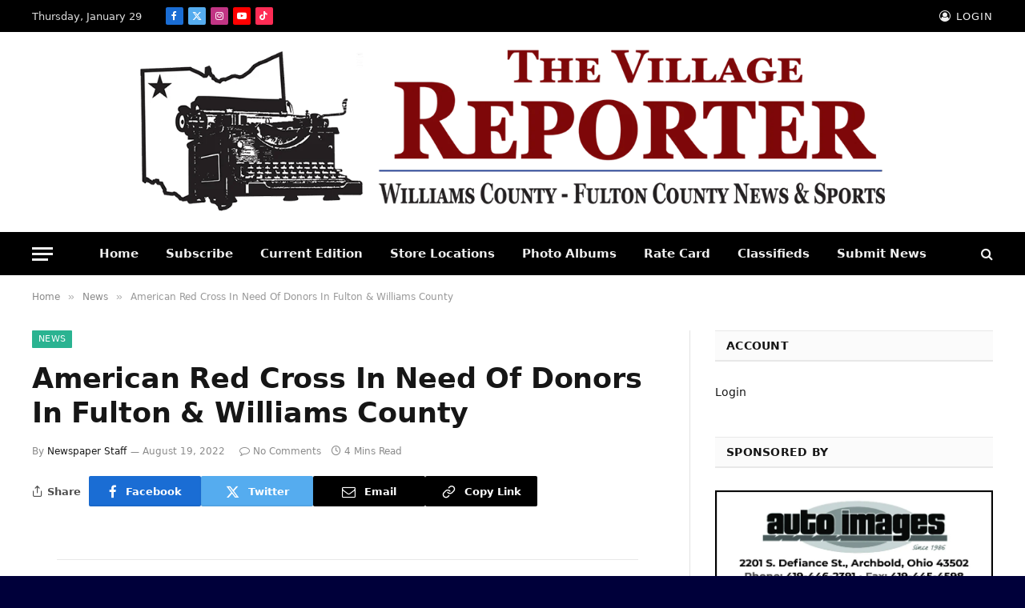

--- FILE ---
content_type: text/html; charset=UTF-8
request_url: https://thevillagereporter.com/american-red-cross-in-need-of-donors-in-fulton-williams-county/
body_size: 64856
content:
<!DOCTYPE html><html lang="en" class="s-light site-s-light"><head><script data-no-optimize="1">var litespeed_docref=sessionStorage.getItem("litespeed_docref");litespeed_docref&&(Object.defineProperty(document,"referrer",{get:function(){return litespeed_docref}}),sessionStorage.removeItem("litespeed_docref"));</script> <meta charset="UTF-8" /><meta name="viewport" content="width=device-width, initial-scale=1" /><meta name='robots' content='index, follow, max-image-preview:large, max-snippet:-1, max-video-preview:-1' /><title>American Red Cross In Need Of Donors In Fulton &amp; Williams County - The Village Reporter</title><link rel="preload" as="font" href="https://thevillagereporter.com/wp-content/themes/smart-mag/css/icons/fonts/ts-icons.woff2?v3.2" type="font/woff2" crossorigin="anonymous" /><meta name="description" content="Williams County - Fulton County, Ohio News &amp; Sports" /><link rel="canonical" href="https://thevillagereporter.com/american-red-cross-in-need-of-donors-in-fulton-williams-county/" /><meta property="og:locale" content="en_US" /><meta property="og:type" content="article" /><meta property="og:title" content="American Red Cross In Need Of Donors In Fulton &amp; Williams County - The Village Reporter" /><meta property="og:description" content="Williams County - Fulton County, Ohio News &amp; Sports" /><meta property="og:url" content="https://thevillagereporter.com/american-red-cross-in-need-of-donors-in-fulton-williams-county/" /><meta property="og:site_name" content="The Village Reporter" /><meta property="article:publisher" content="https://www.facebook.com/villagereporter/" /><meta property="article:author" content="https://www.facebook.com/forrest.church.5" /><meta property="article:published_time" content="2022-08-19T19:43:01+00:00" /><meta property="og:image" content="https://thevillagereporter.com/wp-content/uploads/2021/06/red-cross.jpg" /><meta property="og:image:width" content="1200" /><meta property="og:image:height" content="900" /><meta property="og:image:type" content="image/jpeg" /><meta name="author" content="Newspaper Staff" /><meta name="twitter:card" content="summary_large_image" /><meta name="twitter:creator" content="@Village_Report" /><meta name="twitter:site" content="@Village_Report" /><meta name="twitter:label1" content="Written by" /><meta name="twitter:data1" content="Newspaper Staff" /><meta name="twitter:label2" content="Est. reading time" /><meta name="twitter:data2" content="3 minutes" /> <script type="application/ld+json" class="yoast-schema-graph">{"@context":"https://schema.org","@graph":[{"@type":"Article","@id":"https://thevillagereporter.com/american-red-cross-in-need-of-donors-in-fulton-williams-county/#article","isPartOf":{"@id":"https://thevillagereporter.com/american-red-cross-in-need-of-donors-in-fulton-williams-county/"},"author":{"name":"Newspaper Staff","@id":"https://thevillagereporter.com/#/schema/person/f67a4ffa4cae2a575109e7e33e4a7d77"},"headline":"American Red Cross In Need Of Donors In Fulton &#038; Williams County","datePublished":"2022-08-19T19:43:01+00:00","mainEntityOfPage":{"@id":"https://thevillagereporter.com/american-red-cross-in-need-of-donors-in-fulton-williams-county/"},"wordCount":622,"publisher":{"@id":"https://thevillagereporter.com/#organization"},"image":{"@id":"https://thevillagereporter.com/american-red-cross-in-need-of-donors-in-fulton-williams-county/#primaryimage"},"thumbnailUrl":"https://thevillagereporter.com/wp-content/uploads/2021/06/red-cross.jpg","articleSection":["News"],"inLanguage":"en"},{"@type":"WebPage","@id":"https://thevillagereporter.com/american-red-cross-in-need-of-donors-in-fulton-williams-county/","url":"https://thevillagereporter.com/american-red-cross-in-need-of-donors-in-fulton-williams-county/","name":"American Red Cross In Need Of Donors In Fulton & Williams County - The Village Reporter","isPartOf":{"@id":"https://thevillagereporter.com/#website"},"primaryImageOfPage":{"@id":"https://thevillagereporter.com/american-red-cross-in-need-of-donors-in-fulton-williams-county/#primaryimage"},"image":{"@id":"https://thevillagereporter.com/american-red-cross-in-need-of-donors-in-fulton-williams-county/#primaryimage"},"thumbnailUrl":"https://thevillagereporter.com/wp-content/uploads/2021/06/red-cross.jpg","datePublished":"2022-08-19T19:43:01+00:00","description":"Williams County - Fulton County, Ohio News & Sports","breadcrumb":{"@id":"https://thevillagereporter.com/american-red-cross-in-need-of-donors-in-fulton-williams-county/#breadcrumb"},"inLanguage":"en","potentialAction":[{"@type":"ReadAction","target":["https://thevillagereporter.com/american-red-cross-in-need-of-donors-in-fulton-williams-county/"]}]},{"@type":"ImageObject","inLanguage":"en","@id":"https://thevillagereporter.com/american-red-cross-in-need-of-donors-in-fulton-williams-county/#primaryimage","url":"https://thevillagereporter.com/wp-content/uploads/2021/06/red-cross.jpg","contentUrl":"https://thevillagereporter.com/wp-content/uploads/2021/06/red-cross.jpg","width":1200,"height":900},{"@type":"BreadcrumbList","@id":"https://thevillagereporter.com/american-red-cross-in-need-of-donors-in-fulton-williams-county/#breadcrumb","itemListElement":[{"@type":"ListItem","position":1,"name":"Home","item":"https://thevillagereporter.com/"},{"@type":"ListItem","position":2,"name":"American Red Cross In Need Of Donors In Fulton &#038; Williams County"}]},{"@type":"WebSite","@id":"https://thevillagereporter.com/#website","url":"https://thevillagereporter.com/","name":"The Village Reporter","description":"Serving Williams &amp; Fulton Counties In Northwest Ohio","publisher":{"@id":"https://thevillagereporter.com/#organization"},"potentialAction":[{"@type":"SearchAction","target":{"@type":"EntryPoint","urlTemplate":"https://thevillagereporter.com/?s={search_term_string}"},"query-input":{"@type":"PropertyValueSpecification","valueRequired":true,"valueName":"search_term_string"}}],"inLanguage":"en"},{"@type":"Organization","@id":"https://thevillagereporter.com/#organization","name":"The Village Reporter","url":"https://thevillagereporter.com/","logo":{"@type":"ImageObject","inLanguage":"en","@id":"https://thevillagereporter.com/#/schema/logo/image/","url":"https://thevillagereporter.com/wp-content/uploads/2025/08/Newspaper-Logo.jpg","contentUrl":"https://thevillagereporter.com/wp-content/uploads/2025/08/Newspaper-Logo.jpg","width":180,"height":180,"caption":"The Village Reporter"},"image":{"@id":"https://thevillagereporter.com/#/schema/logo/image/"},"sameAs":["https://www.facebook.com/villagereporter/","https://x.com/Village_Report","https://www.youtube.com/@thevillagereporter","https://www.tiktok.com/@the_village_reporter"]},{"@type":"Person","@id":"https://thevillagereporter.com/#/schema/person/f67a4ffa4cae2a575109e7e33e4a7d77","name":"Newspaper Staff","sameAs":["https://www.facebook.com/forrest.church.5"]}]}</script> <link rel='dns-prefetch' href='//fonts.googleapis.com' /><link rel="alternate" type="application/rss+xml" title="The Village Reporter &raquo; Feed" href="https://thevillagereporter.com/feed/" /><link rel="alternate" type="application/rss+xml" title="The Village Reporter &raquo; Comments Feed" href="https://thevillagereporter.com/comments/feed/" /><link rel="alternate" title="oEmbed (JSON)" type="application/json+oembed" href="https://thevillagereporter.com/wp-json/oembed/1.0/embed?url=https%3A%2F%2Fthevillagereporter.com%2Famerican-red-cross-in-need-of-donors-in-fulton-williams-county%2F" /><link rel="alternate" title="oEmbed (XML)" type="text/xml+oembed" href="https://thevillagereporter.com/wp-json/oembed/1.0/embed?url=https%3A%2F%2Fthevillagereporter.com%2Famerican-red-cross-in-need-of-donors-in-fulton-williams-county%2F&#038;format=xml" /><meta property="og:image" content="https://thevillagereporter.com/wp-content/uploads/2021/06/red-cross.jpg" /><meta property="og:image:secure_url" content="https://thevillagereporter.com/wp-content/uploads/2021/06/red-cross.jpg" /><meta name="twitter:image" content="https://thevillagereporter.com/wp-content/uploads/2021/06/red-cross.jpg" /><meta name="twitter:card" content="summary_large_image" />
 <script src="//www.googletagmanager.com/gtag/js?id=G-XQLJ9P5HE9"  data-cfasync="false" data-wpfc-render="false" type="text/javascript" async></script> <script data-cfasync="false" data-wpfc-render="false" type="text/javascript">var mi_version = '9.11.1';
				var mi_track_user = true;
				var mi_no_track_reason = '';
								var MonsterInsightsDefaultLocations = {"page_location":"https:\/\/thevillagereporter.com\/american-red-cross-in-need-of-donors-in-fulton-williams-county\/"};
								if ( typeof MonsterInsightsPrivacyGuardFilter === 'function' ) {
					var MonsterInsightsLocations = (typeof MonsterInsightsExcludeQuery === 'object') ? MonsterInsightsPrivacyGuardFilter( MonsterInsightsExcludeQuery ) : MonsterInsightsPrivacyGuardFilter( MonsterInsightsDefaultLocations );
				} else {
					var MonsterInsightsLocations = (typeof MonsterInsightsExcludeQuery === 'object') ? MonsterInsightsExcludeQuery : MonsterInsightsDefaultLocations;
				}

								var disableStrs = [
										'ga-disable-G-XQLJ9P5HE9',
									];

				/* Function to detect opted out users */
				function __gtagTrackerIsOptedOut() {
					for (var index = 0; index < disableStrs.length; index++) {
						if (document.cookie.indexOf(disableStrs[index] + '=true') > -1) {
							return true;
						}
					}

					return false;
				}

				/* Disable tracking if the opt-out cookie exists. */
				if (__gtagTrackerIsOptedOut()) {
					for (var index = 0; index < disableStrs.length; index++) {
						window[disableStrs[index]] = true;
					}
				}

				/* Opt-out function */
				function __gtagTrackerOptout() {
					for (var index = 0; index < disableStrs.length; index++) {
						document.cookie = disableStrs[index] + '=true; expires=Thu, 31 Dec 2099 23:59:59 UTC; path=/';
						window[disableStrs[index]] = true;
					}
				}

				if ('undefined' === typeof gaOptout) {
					function gaOptout() {
						__gtagTrackerOptout();
					}
				}
								window.dataLayer = window.dataLayer || [];

				window.MonsterInsightsDualTracker = {
					helpers: {},
					trackers: {},
				};
				if (mi_track_user) {
					function __gtagDataLayer() {
						dataLayer.push(arguments);
					}

					function __gtagTracker(type, name, parameters) {
						if (!parameters) {
							parameters = {};
						}

						if (parameters.send_to) {
							__gtagDataLayer.apply(null, arguments);
							return;
						}

						if (type === 'event') {
														parameters.send_to = monsterinsights_frontend.v4_id;
							var hookName = name;
							if (typeof parameters['event_category'] !== 'undefined') {
								hookName = parameters['event_category'] + ':' + name;
							}

							if (typeof MonsterInsightsDualTracker.trackers[hookName] !== 'undefined') {
								MonsterInsightsDualTracker.trackers[hookName](parameters);
							} else {
								__gtagDataLayer('event', name, parameters);
							}
							
						} else {
							__gtagDataLayer.apply(null, arguments);
						}
					}

					__gtagTracker('js', new Date());
					__gtagTracker('set', {
						'developer_id.dZGIzZG': true,
											});
					if ( MonsterInsightsLocations.page_location ) {
						__gtagTracker('set', MonsterInsightsLocations);
					}
										__gtagTracker('config', 'G-XQLJ9P5HE9', {"forceSSL":"true","anonymize_ip":"true"} );
										window.gtag = __gtagTracker;										(function () {
						/* https://developers.google.com/analytics/devguides/collection/analyticsjs/ */
						/* ga and __gaTracker compatibility shim. */
						var noopfn = function () {
							return null;
						};
						var newtracker = function () {
							return new Tracker();
						};
						var Tracker = function () {
							return null;
						};
						var p = Tracker.prototype;
						p.get = noopfn;
						p.set = noopfn;
						p.send = function () {
							var args = Array.prototype.slice.call(arguments);
							args.unshift('send');
							__gaTracker.apply(null, args);
						};
						var __gaTracker = function () {
							var len = arguments.length;
							if (len === 0) {
								return;
							}
							var f = arguments[len - 1];
							if (typeof f !== 'object' || f === null || typeof f.hitCallback !== 'function') {
								if ('send' === arguments[0]) {
									var hitConverted, hitObject = false, action;
									if ('event' === arguments[1]) {
										if ('undefined' !== typeof arguments[3]) {
											hitObject = {
												'eventAction': arguments[3],
												'eventCategory': arguments[2],
												'eventLabel': arguments[4],
												'value': arguments[5] ? arguments[5] : 1,
											}
										}
									}
									if ('pageview' === arguments[1]) {
										if ('undefined' !== typeof arguments[2]) {
											hitObject = {
												'eventAction': 'page_view',
												'page_path': arguments[2],
											}
										}
									}
									if (typeof arguments[2] === 'object') {
										hitObject = arguments[2];
									}
									if (typeof arguments[5] === 'object') {
										Object.assign(hitObject, arguments[5]);
									}
									if ('undefined' !== typeof arguments[1].hitType) {
										hitObject = arguments[1];
										if ('pageview' === hitObject.hitType) {
											hitObject.eventAction = 'page_view';
										}
									}
									if (hitObject) {
										action = 'timing' === arguments[1].hitType ? 'timing_complete' : hitObject.eventAction;
										hitConverted = mapArgs(hitObject);
										__gtagTracker('event', action, hitConverted);
									}
								}
								return;
							}

							function mapArgs(args) {
								var arg, hit = {};
								var gaMap = {
									'eventCategory': 'event_category',
									'eventAction': 'event_action',
									'eventLabel': 'event_label',
									'eventValue': 'event_value',
									'nonInteraction': 'non_interaction',
									'timingCategory': 'event_category',
									'timingVar': 'name',
									'timingValue': 'value',
									'timingLabel': 'event_label',
									'page': 'page_path',
									'location': 'page_location',
									'title': 'page_title',
									'referrer' : 'page_referrer',
								};
								for (arg in args) {
																		if (!(!args.hasOwnProperty(arg) || !gaMap.hasOwnProperty(arg))) {
										hit[gaMap[arg]] = args[arg];
									} else {
										hit[arg] = args[arg];
									}
								}
								return hit;
							}

							try {
								f.hitCallback();
							} catch (ex) {
							}
						};
						__gaTracker.create = newtracker;
						__gaTracker.getByName = newtracker;
						__gaTracker.getAll = function () {
							return [];
						};
						__gaTracker.remove = noopfn;
						__gaTracker.loaded = true;
						window['__gaTracker'] = __gaTracker;
					})();
									} else {
										console.log("");
					(function () {
						function __gtagTracker() {
							return null;
						}

						window['__gtagTracker'] = __gtagTracker;
						window['gtag'] = __gtagTracker;
					})();
									}</script> 
<script id="thevi-ready" type="litespeed/javascript">window.advanced_ads_ready=function(e,a){a=a||"complete";var d=function(e){return"interactive"===a?"loading"!==e:"complete"===e};d(document.readyState)?e():document.addEventListener("readystatechange",(function(a){d(a.target.readyState)&&e()}),{once:"interactive"===a})},window.advanced_ads_ready_queue=window.advanced_ads_ready_queue||[]</script> <style id='wp-img-auto-sizes-contain-inline-css' type='text/css'>img:is([sizes=auto i],[sizes^="auto," i]){contain-intrinsic-size:3000px 1500px}
/*# sourceURL=wp-img-auto-sizes-contain-inline-css */</style><style id="litespeed-ccss">ul{box-sizing:border-box}.entry-content{counter-reset:footnotes}:root{--wp-block-synced-color:#7a00df;--wp-block-synced-color--rgb:122, 0, 223;--wp-bound-block-color:var(--wp-block-synced-color);--wp-editor-canvas-background:#ddd;--wp-admin-theme-color:#007cba;--wp-admin-theme-color--rgb:0, 124, 186;--wp-admin-theme-color-darker-10:#006ba1;--wp-admin-theme-color-darker-10--rgb:0, 107, 160.5;--wp-admin-theme-color-darker-20:#005a87;--wp-admin-theme-color-darker-20--rgb:0, 90, 135;--wp-admin-border-width-focus:2px}:root{--wp--preset--font-size--normal:16px;--wp--preset--font-size--huge:42px}.aligncenter{clear:both}html :where(img[class*=wp-image-]){height:auto;max-width:100%}:root{--wp--preset--aspect-ratio--square:1;--wp--preset--aspect-ratio--4-3:4/3;--wp--preset--aspect-ratio--3-4:3/4;--wp--preset--aspect-ratio--3-2:3/2;--wp--preset--aspect-ratio--2-3:2/3;--wp--preset--aspect-ratio--16-9:16/9;--wp--preset--aspect-ratio--9-16:9/16;--wp--preset--color--black:#000000;--wp--preset--color--cyan-bluish-gray:#abb8c3;--wp--preset--color--white:#ffffff;--wp--preset--color--pale-pink:#f78da7;--wp--preset--color--vivid-red:#cf2e2e;--wp--preset--color--luminous-vivid-orange:#ff6900;--wp--preset--color--luminous-vivid-amber:#fcb900;--wp--preset--color--light-green-cyan:#7bdcb5;--wp--preset--color--vivid-green-cyan:#00d084;--wp--preset--color--pale-cyan-blue:#8ed1fc;--wp--preset--color--vivid-cyan-blue:#0693e3;--wp--preset--color--vivid-purple:#9b51e0;--wp--preset--gradient--vivid-cyan-blue-to-vivid-purple:linear-gradient(135deg,rgb(6,147,227) 0%,rgb(155,81,224) 100%);--wp--preset--gradient--light-green-cyan-to-vivid-green-cyan:linear-gradient(135deg,rgb(122,220,180) 0%,rgb(0,208,130) 100%);--wp--preset--gradient--luminous-vivid-amber-to-luminous-vivid-orange:linear-gradient(135deg,rgb(252,185,0) 0%,rgb(255,105,0) 100%);--wp--preset--gradient--luminous-vivid-orange-to-vivid-red:linear-gradient(135deg,rgb(255,105,0) 0%,rgb(207,46,46) 100%);--wp--preset--gradient--very-light-gray-to-cyan-bluish-gray:linear-gradient(135deg,rgb(238,238,238) 0%,rgb(169,184,195) 100%);--wp--preset--gradient--cool-to-warm-spectrum:linear-gradient(135deg,rgb(74,234,220) 0%,rgb(151,120,209) 20%,rgb(207,42,186) 40%,rgb(238,44,130) 60%,rgb(251,105,98) 80%,rgb(254,248,76) 100%);--wp--preset--gradient--blush-light-purple:linear-gradient(135deg,rgb(255,206,236) 0%,rgb(152,150,240) 100%);--wp--preset--gradient--blush-bordeaux:linear-gradient(135deg,rgb(254,205,165) 0%,rgb(254,45,45) 50%,rgb(107,0,62) 100%);--wp--preset--gradient--luminous-dusk:linear-gradient(135deg,rgb(255,203,112) 0%,rgb(199,81,192) 50%,rgb(65,88,208) 100%);--wp--preset--gradient--pale-ocean:linear-gradient(135deg,rgb(255,245,203) 0%,rgb(182,227,212) 50%,rgb(51,167,181) 100%);--wp--preset--gradient--electric-grass:linear-gradient(135deg,rgb(202,248,128) 0%,rgb(113,206,126) 100%);--wp--preset--gradient--midnight:linear-gradient(135deg,rgb(2,3,129) 0%,rgb(40,116,252) 100%);--wp--preset--font-size--small:13px;--wp--preset--font-size--medium:20px;--wp--preset--font-size--large:36px;--wp--preset--font-size--x-large:42px;--wp--preset--spacing--20:0.44rem;--wp--preset--spacing--30:0.67rem;--wp--preset--spacing--40:1rem;--wp--preset--spacing--50:1.5rem;--wp--preset--spacing--60:2.25rem;--wp--preset--spacing--70:3.38rem;--wp--preset--spacing--80:5.06rem;--wp--preset--shadow--natural:6px 6px 9px rgba(0, 0, 0, 0.2);--wp--preset--shadow--deep:12px 12px 50px rgba(0, 0, 0, 0.4);--wp--preset--shadow--sharp:6px 6px 0px rgba(0, 0, 0, 0.2);--wp--preset--shadow--outlined:6px 6px 0px -3px rgb(255, 255, 255), 6px 6px rgb(0, 0, 0);--wp--preset--shadow--crisp:6px 6px 0px rgb(0, 0, 0)}html,body,div,span,h1,h3,h5,p,a,em,img,i,ul,li,form,label,article,aside,header,nav,time,button,input{margin:0;padding:0;border:0;vertical-align:baseline;font-size:100%;font-family:inherit}article,aside,header,nav{display:block}ul{list-style:none}button{box-sizing:content-box;-webkit-appearance:none}button::-moz-focus-inner,input::-moz-focus-inner{border:0;padding:0}input[type=search]::-webkit-search-cancel-button,input[type=search]::-webkit-search-decoration{-webkit-appearance:none}input[type=search]{-webkit-appearance:none}a img{border:0}img{max-width:100%;height:auto}@media screen and (-ms-high-contrast:active),(-ms-high-contrast:none){img{min-height:1px}}::-webkit-input-placeholder{color:inherit}::-moz-placeholder{color:inherit;opacity:1}:-ms-input-placeholder{color:inherit}html{box-sizing:border-box}*,*::before,*::after{box-sizing:inherit}:root{--body-font:"Public Sans", system-ui, sans-serif;--ui-font:var(--body-font);--text-font:var(--body-font);--title-font:var(--ui-font);--h-font:var(--ui-font);--text-size:14px;--text-lh:1.714;--main-width:1200px;--grid-gutter:36px;--wrap-padding:35px;--boxed-pad:45px;--sidebar-width:33.3333333333%;--sidebar-c-width:var(--sidebar-width);--sidebar-pad:38px;--sidebar-c-pad:var(--sidebar-pad);--c-sidebar-sep:var(--c-separator2);--max-width-md:680px;--title-size-xs:14px;--title-size-s:16px;--title-size-n:18px;--title-size-m:20px;--title-size-l:25px;--title-size-xl:30px;--title-fw-semi:600;--title-fw-bold:700;--grid-p-title:var(--title-size-m);--grid-sm-p-title:var(--title-size-s);--grid-lg-p-title:var(--title-size-l);--list-p-title:calc(var(--title-size-m) * 1.05);--small-p-title:var(--title-size-xs);--feat-grid-title-s:var(--title-size-n);--feat-grid-title-m:var(--title-size-m);--feat-grid-title-l:var(--title-size-l);--excerpt-size:15px;--post-content-size:1.186rem;--post-content-lh:1.7;--post-content-gaps:1.54em;--single-content-size:var(--post-content-size);--p-media-margin:1.867em;--p-spacious-pad:0px;--c-facebook:#1a6dd4;--c-twitter:#55acef;--c-pinterest:#e4223e;--c-linkedin:#02669a;--c-tumblr:#44546b;--c-instagram:#c13584;--c-vk:#45668e;--c-vimeo:#1ab7ea;--c-youtube:#ff0000;--c-dribbble:#ea4c89;--c-flickr:#0063dc;--c-email:#080808;--c-whatsapp:#23c761;--c-soundcloud:#ff8800;--c-rss:#f97d1e;--c-reddit:#ff4500;--c-telegram:#0088cc;--c-tiktok:#fe2c55;--c-discord:#5865f2;--c-twitch:#7b3ed6;--c-snapchat:#fffc00;--c-threads:#000;--c-mastodon:#6364ff;--c-spotify:#1db954;--c-bluesky:#1285fe;--block-wrap-mb:55px;--btn-height:38px;--btn-shadow:0 2px 7px -4px rgba(0, 0, 0, 0.16)}@media (max-width:767px){:root{--block-wrap-mb:45px}}:root,.s-light{--c-main:#2ab391;--c-main-rgb:42, 179, 145;--c-contrast-0:#fff;--c-contrast-10:#fbfbfb;--c-contrast-50:#f7f7f7;--c-contrast-75:#efefef;--c-contrast-100:#e8e8e8;--c-contrast-125:#e2e2e2;--c-contrast-150:#ddd;--c-contrast-200:#ccc;--c-contrast-300:#bbb;--c-contrast-400:#999;--c-contrast-450:#8a8a8a;--c-contrast-500:#777;--c-contrast-600:#666;--c-contrast-650:#505050;--c-contrast-700:#444;--c-contrast-800:#333;--c-contrast-850:#191919;--c-contrast-900:#161616;--c-contrast:#000;--c-rgba:0, 0, 0;--c-separator:var(--c-contrast-100);--c-separator2:var(--c-contrast-125);--c-links:var(--c-contrast-900);--c-headings:var(--c-contrast-900);--c-excerpts:var(--c-contrast-650);--c-nav:var(--c-contrast-900);--c-nav-hov-bg:transparent;--c-nav-drop-sep:rgba(0, 0, 0, .07);--c-nav-blip:var(--c-contrast-300);--c-post-meta:var(--c-contrast-450);--footer-mt:60px;--footer-bg:#f7f7f7;--footer-lower-bg:#f0f0f0}.s-dark:not(i){--c-contrast-0:#000;--c-contrast-10:#070707;--c-contrast-50:#111;--c-contrast-75:#151515;--c-contrast-100:#222;--c-contrast-125:#2b2b2b;--c-contrast-150:#333;--c-contrast-200:#444;--c-contrast-300:#555;--c-contrast-400:#777;--c-contrast-450:#999;--c-contrast-500:#bbb;--c-contrast-600:#c0c0c0;--c-contrast-650:#ccc;--c-contrast-700:#d1d1d1;--c-contrast-800:#ddd;--c-contrast-850:#ececec;--c-contrast-900:#f0f0f0;--c-contrast:#fff;--c-rgba:255, 255, 255;--c-a-hover:rgba(var(--c-rgba), .7);--c-headings:var(--c-contrast-850);--c-excerpts:var(--c-contrast-650);--c-separator:rgba(var(--c-rgba), .13);--c-separator2:rgba(var(--c-rgba), .13);--c-links:var(--c-contrast-900);--c-headings:var(--c-contrast-850);--c-nav:var(--c-contrast-900);--c-nav-drop-bg:var(--c-contrast-10);--c-nav-drop-sep:rgba(255, 255, 255, .1);--c-post-meta:rgba(var(--c-rgba), .65);--c-email:var(--c-contrast-300);--c-input-bg:rgba(var(--c-rgba), .1);--footer-bg:#0f0f11;--footer-lower-bg:#040404}html{font-size:14px}body{font-family:var(--body-font);line-height:1.5;color:var(--body-color,var(--c-contrast-700));background:var(--c-contrast-0);-webkit-text-size-adjust:100%;overflow-x:hidden}@media (max-width:1200px){.main-wrap{overflow-x:clip}}@media (max-width:767px){body,html{overflow-x:hidden}}:root{--admin-bar-h:32px}@media (max-width:782px){:root{--admin-bar-h:46px}}*,:before,:after{-webkit-font-smoothing:antialiased}p{margin-bottom:21px;word-break:break-all;word-break:break-word;overflow-wrap:break-word}h1{font-size:1.846em}h3{font-size:1.285em}h5{font-size:1.107em}h1,h3,h5{font-weight:var(--title-fw-bold);font-family:var(--h-font);color:var(--c-headings)}a{color:var(--c-a,var(--c-links));text-decoration:none}ul{list-style-type:var(--ul-style,none);margin:var(--ul-margin,0);margin-left:var(--ul-ml,0)}@media (max-width:540px){ul{margin-left:var(--ul-ml-xs,0)}}li{padding:var(--li-padding,0);padding-left:var(--li-pl,0);margin:var(--li-margin,0);margin-bottom:var(--li-mb,0)}input{border:1px solid var(--c-contrast-150);padding:7px 12px;outline:0;height:auto;font-size:14px;color:var(--c-contrast-500);max-width:100%;border-radius:2px;box-shadow:0 2px 7px -4px rgb(0 0 0/.1);background:var(--c-input-bg,var(--c-contrast-0))}input{width:var(--input-width,initial);height:var(--input-height,38px)}input[type=checkbox]{width:initial;height:initial}button,.ts-button{-webkit-appearance:none;padding:var(--btn-pad,0 17px);font-family:var(--ui-font);font-size:var(--btn-f-size,12px);font-weight:var(--btn-f-weight,600);line-height:var(--btn-l-height,var(--btn-height));height:var(--btn-height);letter-spacing:.03em;text-transform:uppercase;text-align:center;box-shadow:var(--btn-shadow);background:var(--c-main);color:#fff;border:0;border-radius:2px}.ts-button:not(._){box-shadow:var(--btn-shadow)}.search-form{display:flex}.search-form .search-field{width:100%}.cf:after,.cf:before{content:"";display:table;flex-basis:0%;order:1}.cf:after{clear:both}.visuallyhidden{border:0;clip:rect(0 0 0 0);height:1px;margin:-1px;overflow:hidden;padding:0;position:absolute;width:1px}.post-title{color:var(--c-headings);font-family:var(--title-font);line-height:1.36}@keyframes fade-in{0%{opacity:0}100%{opacity:1}}.ts-contain,.wrap,.main-wrap{max-width:100%;box-sizing:border-box}.ts-contain,.wrap{width:100%;margin:0 auto}@media (min-width:1201px){.wrap{width:var(--main-width)}}@media (max-width:940px){.wrap{max-width:var(--max-width-md)}}@media (min-width:1201px){.ts-contain,.main{width:calc(var(--main-width) + var(--wrap-padding)*2)}}@media (max-width:940px){.ts-contain,.main{max-width:calc(var(--max-width-md) + 70px)}}.main{margin:42px auto}.ts-contain,.main{padding:0 35px;padding:0 var(--wrap-padding)}@media (max-width:940px){.ts-contain,.main{--wrap-padding:25px}}@media (max-width:540px){.ts-contain,.main{--wrap-padding:20px}}@media (max-width:350px){.ts-contain,.main{--wrap-padding:15px}}@media (min-width:941px){.main-content:not(.main){width:calc(100% - var(--sidebar-c-width))}}.ts-row{--grid-gutter-h:calc(var(--grid-gutter) / 2);display:flex;flex-wrap:wrap;margin-right:calc(-1*var(--grid-gutter-h));margin-left:calc(-1*var(--grid-gutter-h))}.col-4{width:33.3333333333%}.col-8{width:66.6666666667%}[class^=col-]{flex:0 0 auto;padding-left:var(--grid-gutter-h);padding-right:var(--grid-gutter-h)}@media (max-width:940px){[class^=col-]{width:100%}}.breadcrumbs{margin:0 auto;margin-bottom:30px;font-family:var(--ui-font);--c-a:var(--c-contrast-450);--c-a-hover:var(--c-links);font-size:12px;color:var(--c-contrast-400);line-height:1}.breadcrumbs .delim{font-family:Arial,system-ui,sans-serif;padding:0 10px;font-size:1.141em;line-height:.7;opacity:.8}.breadcrumbs .inner{text-overflow:ellipsis;overflow:hidden;white-space:nowrap;line-height:1.2}.breadcrumbs-a{margin-top:20px;margin-bottom:20px}.breadcrumbs-a+.main{margin-top:35px}.aligncenter{display:block;margin:var(--p-media-margin) auto;text-align:center}p img{vertical-align:middle}.post-content{--ul-style:disc;--ul-margin:calc(var(--post-content-gaps) + .26em) auto;--ul-ml:35px;--ul-ml-xs:22px;--li-pl:3px;--li-mb:0.44em}.post-content p{margin-bottom:var(--post-content-gaps)}.post-content{--c-a:var(--c-main);--c-a-hover:var(--c-links)}.post-content>:not(._):first-child{margin-top:0}.post-content{font-family:var(--text-font);font-size:var(--text-size);line-height:var(--text-lh);text-rendering:optimizeLegibility;font-size:var(--post-content-size);line-height:var(--post-content-lh);color:var(--c-contrast-800);--wp--preset--font-size--small:14px;--wp--preset--font-size--large:22px}@media (max-width:767px){.post-content{font-size:max(14px,calc(var(--post-content-size)*.96))}}.entry-content{--post-content-size:var(--single-content-size)}.content-spacious{--p-spacious-pad:3.9340101523%}@media (max-width:767px){.content-spacious{--p-spacious-pad:min(3.9340101523%, calc(var(--wrap-padding) + 8px))}}@media (min-width:768px){.content-spacious{padding-left:var(--p-spacious-pad);padding-right:var(--p-spacious-pad)}}@media (min-width:941px) and (max-width:1100px){.content-spacious{--p-spacious-pad:0px}}.content-spacious>p img.aligncenter{margin-left:auto;margin-right:auto;max-width:100%}.spc-social{display:flex;align-items:center}.spc-social .icon{font-size:var(--spc-social-fs,14px);line-height:1.6;width:1.2em;text-align:center}.spc-social .service{display:flex;height:100%;align-items:center;justify-content:center;padding:0 3px;margin-right:var(--spc-social-space,2px);color:var(--c-spc-social,inherit);background:var(--c-spcs-bg,transparent)}.spc-social .service:last-child{margin-right:0}.spc-social-b{--spc-social-fs:19px;--spc-social-size:38px;--spc-social-space:9px}.spc-social-b .icon{line-height:1;width:auto}.spc-social-b .service{padding:0;width:var(--spc-social-size);height:var(--spc-social-size);border:1px solid rgb(0 0 0/.09);border-radius:50%}.s-dark .spc-social-b .service{background:rgba(var(--c-rgba),.12);background:var(--c-spcs-bg,rgba(var(--c-rgba),.12))}.spc-social-c{--spc-social-fs:12px;--spc-social-size:22px;--spc-social-space:6px;--c-spc-social:var(--c-contrast-0)}.spc-social-c .service{padding:0;border-radius:2px;height:var(--spc-social-size);width:var(--spc-social-size)}.spc-social-bg{--c-spc-social:#fff;--spcs-hov-opacity:.8}.spc-social-bg .service{--c-spcs-bg:var(--c-spcs-icon)}.spc-social-colors .service{--c-spcs-icon:#000}:where(.s-dark) .spc-social-colors .service{--c-spcs-icon:#7b7b7b}.spc-social-colors .s-facebook{--c-spcs-icon:var(--c-facebook)}.spc-social-colors .s-twitter{--c-spcs-icon:var(--c-twitter)}.spc-social-colors .s-instagram{--c-spcs-icon:var(--c-instagram)}.spc-social-colors .s-youtube{--c-spcs-icon:var(--c-youtube)}.spc-social-colors .s-tiktok{--c-spcs-icon:var(--c-tiktok)}:where(.s-light) .spc-social-colors .s-link{--c-spcs-icon:#222433}.spc-social-block{flex-wrap:wrap;margin-bottom:calc(-1*var(--spc-social-space, 2px))}.spc-social-block .service{margin-bottom:var(--spc-social-space,2px)}.post-meta{--p-meta-sep:"—";display:flex;flex-direction:column;margin-bottom:var(--p-meta-mb,initial);font-family:var(--ui-font);font-size:12px;color:var(--c-post-meta);line-height:1.5}.post-meta-items a{color:inherit}.post-meta .has-author-img{line-height:1.9}.post-meta .meta-item:before{content:"—";content:var(--p-meta-sep);padding:0 var(--p-meta-sep-pad,4px);display:inline-block;transform:scale(.916)}.post-meta .has-icon{white-space:nowrap}.post-meta .has-icon:before{display:none}.post-meta .has-icon i{font-size:var(--p-meta-icons-s,1.083em);color:var(--c-p-meta-icons);margin-right:4px}.post-meta .has-next-icon{margin-right:var(--p-meta-icons-mr,10px)}.post-meta .has-next-icon:not(.has-icon){margin-right:18px}.post-meta .meta-item:first-child:before{display:none}.post-meta .post-title{margin:var(--p-title-space,9px)0}.post-meta .post-author>a{color:var(--c-contrast-850);font-weight:500}.post-meta .cat-labels{display:inline-flex;margin-bottom:-5px}.post-meta .cat-labels .category{display:inline-flex;margin-bottom:6px}.post-meta .updated-on{margin-right:7px}.post-meta>:last-child{margin-bottom:0}.post-meta>:first-child{margin-top:0}.feat-grid .item-1{grid-area:item1}.feat-grid .item-2{grid-area:item2}.feat-grid .item-3{grid-area:item3}.feat-grid .item-4{grid-area:item4}.feat-grid .item-5{grid-area:item5}.feat-grid-equals .item{grid-area:unset}@media (max-width:940px){.feat-grid-a .items-wrap .item{grid-area:initial}}@media (max-width:940px){.feat-grid-d .items-wrap .item:not(.item-1):not(.item-2){grid-area:initial}}.mobile-menu{--c-sep:rgba(var(--c-rgba), .08);font-size:16px;font-family:var(--ui-font);font-weight:700;letter-spacing:0;color:var(--c-links);-webkit-font-smoothing:antialiased}.s-dark .mobile-menu{--c-sep:rgba(var(--c-rgba), 0.11)}.mobile-menu li{position:relative;display:flex;width:100%;flex-wrap:wrap;border-bottom:1px solid var(--c-sep)}.mobile-menu li a{max-width:calc(100% - 65px);float:none;display:block;padding:12px 0;padding-right:50px;line-height:1.5;color:inherit}.off-canvas{position:fixed;top:0;left:0;display:flex;flex-direction:column;height:100%;width:80vw;min-width:320px;max-width:370px;box-sizing:border-box;background:var(--c-contrast-0);z-index:10000;transform:translate3d(-100%,0,0);visibility:hidden;content-visibility:auto}@media (max-width:350px){.off-canvas{min-width:300px}}.off-canvas-head{padding:0 25px;padding-top:38px;margin-bottom:20px}.off-canvas-content{display:flex;flex-direction:column;padding:25px;overflow-y:auto;overflow-x:hidden;flex:1 1 auto}@media (min-width:941px){.off-canvas-content{--c-sb:var(--c-contrast-200);--c-sb-track:transparent;--sb-size:4px;--sb-width:thin;scrollbar-width:var(--sb-width);scrollbar-color:var(--c-sb) var(--c-sb-track)}.off-canvas-content::-webkit-scrollbar-track{background-color:var(--c-sb-track)}.off-canvas-content::-webkit-scrollbar-thumb{background-color:var(--c-sb);border-radius:3px}}.off-canvas .mobile-menu{margin-bottom:45px}.off-canvas .logo-image{display:inline-block;max-width:calc(100% - 34px)}.off-canvas .ts-logo{display:flex;justify-content:center;align-items:center}.off-canvas .close{position:absolute;top:0;right:0;padding:0 9px;background:#161616;color:#fff;line-height:26px;font-size:14px}.off-canvas .mobile-menu{margin-top:-10px;opacity:.2}.off-canvas .spc-social{--c-spc-social:var(--c-contrast);--spc-social-fs:17px;padding-top:10px;margin-top:auto;justify-content:center}.off-canvas.s-dark .close{background:var(--c-contrast-200)}.off-canvas-backdrop{content:"";position:fixed;opacity:0;z-index:9999;height:0;width:0;top:0;left:0;background:rgb(0 0 0/.3)}.search-modal-box{padding:0 50px;margin:0 auto;max-width:790px}@media (max-width:767px){.search-modal-box{max-width:100%}}.search-modal-wrap{display:none}.block-head{--line-weight:1px;--c-border:var(--c-separator2);--space-below:26px;--c-block:var(--c-main);display:flex;flex-wrap:nowrap;font-family:var(--ui-font);align-items:center;justify-content:space-between;margin-bottom:var(--space-below)}.block-head .heading{font-size:17px;font-weight:700;line-height:1.2;text-transform:uppercase;color:var(--c-block);flex-shrink:0;max-width:100%}.block-head-ac{--c-block:var(--c-contrast-900)}.block-head-a{--space-below:28px;--c-border:var(--c-separator);--line-weight:2px;padding:10px 14px;background:var(--c-contrast-10);border:1px solid var(--c-border);border-bottom-width:var(--line-weight);border-left:0;border-right:0;color:var(--c-headings);text-transform:uppercase}.block-head-a .heading{color:var(--c-block);font-size:14px;font-weight:700;letter-spacing:.02em}.cat-labels{line-height:0}.cat-labels a,.cat-labels .category{display:inline-flex;background:var(--c-main);margin-right:var(--cat-label-mr,5px);padding:0 8px;color:#fff;border-radius:1px;font-family:var(--ui-font);font-size:11px;font-weight:500;text-transform:uppercase;letter-spacing:.03em;line-height:22px}.cat-labels a:last-child,.cat-labels .category:last-child{margin-right:0}.navigation{--nav-height:var(--head-h, 43px);font-family:var(--ui-font);color:var(--c-nav);height:100%;align-self:center}.s-dark .navigation{--c-nav-blip:initial}.navigation ul{display:flex;list-style:none;line-height:1.6}.navigation .menu,.navigation .menu li{height:100%}.navigation .menu>li>a{display:flex;align-items:center}.navigation .menu>li>a{color:inherit}@media (max-width:940px){.navigation .menu{display:none}}.navigation .menu>li>a{height:100%;text-decoration:none;text-transform:var(--nav-text-case);padding:0 var(--nav-items-space,17px);font-size:var(--nav-text,15px);font-weight:var(--nav-text-weight,600);letter-spacing:var(--nav-ls,inherit)}@media (min-width:941px) and (max-width:1200px){.navigation .menu>li>a{padding:0 5px;padding:0 max(5px,calc(var(--nav-items-space)*.6));font-size:calc(10px + (var(--nav-text) - 10px)*0.7)}}.navigation .menu li>a:after{display:inline-block;content:"";font-family:ts-icons;font-style:normal;font-weight:400;font-size:14px;line-height:1;color:var(--c-nav-blip,inherit);margin-left:8px}@media (min-width:941px) and (max-width:1200px){.navigation .menu li>a:after{margin-left:5px;font-size:12px}}.navigation .menu li>a:only-child:after{display:none}.navigation .menu>li:first-child>a{border-left:0;box-shadow:none}.navigation .menu>li:not(.item-mega-menu){position:relative}.nav-hov-a{--c-nav-hov:var(--c-main);--c-nav-drop-hov:var(--c-nav-hov)}@media (max-width:940px){.smart-head{display:none}}.smart-head-row{--icons-size:16px;--c-icons:var(--c-links)}.smart-head-row.s-dark{--c-a-hover:var(--c-main)}.smart-head .logo-link{--c-a-hover:var(--c-headings);display:flex;flex-shrink:0;align-items:center;font-size:37px;font-weight:700;text-align:center;letter-spacing:-1px}@media (max-width:540px){.smart-head .logo-link{font-size:28px;flex-shrink:1}}.smart-head .logo-link>span{font:inherit;display:flex;align-items:center}.smart-head .logo-is-image{font-size:0}.smart-head .logo-image{padding:10px 0;max-height:var(--head-h);object-fit:contain;width:auto;height:revert-layer;max-height:calc(var(--head-h) - 20px);box-sizing:content-box}.smart-head .search-icon{color:var(--c-search-icon,var(--c-icons));font-size:var(--search-icon-size,var(--icons-size));display:flex;align-items:center;padding-left:5px;height:100%}.smart-head .h-date{--item-mr:30px;flex-shrink:0;font-size:13px}.smart-head .auth-link{--c-a:var(--c-icons);font-size:13px}.smart-head .auth-link .icon{font-size:var(--icons-size)}.smart-head .auth-link .icon+span{margin-left:6px}.smart-head .is-icon{padding:0 4px}.smart-head .has-icon,.smart-head .has-icon-only{display:inline-flex;align-items:center;height:100%;max-height:45px}.smart-head .has-icon:last-child,.smart-head .has-icon-only:last-child{padding-right:0}.smart-head .has-icon-only{--item-mr:9px}.smart-head .items-center .nav-wrap{justify-content:center}.smart-head .spc-social{flex-wrap:nowrap}.smart-head{--nav-items-space:17px;--head-top-h:40px;--head-mid-h:110px;--head-bot-h:55px;--head-row-pad:30px;--c-bg:transparent;--c-border:var(--c-contrast-75);--c-shadow:transparent;position:relative;box-shadow:0 3px 4px 0 var(--c-shadow)}.smart-head-row{padding:0 var(--head-row-pad);background-color:var(--c-bg);height:var(--head-h);border:0 solid #fff0;color:var(--c-contrast-800)}@media (max-width:767px){.smart-head-row{padding:0 20px}}.smart-head-row>.inner{display:flex;justify-content:space-between;padding:var(--head-inner-pad,0);height:100%;position:relative}.smart-head-row-full{width:100%}.smart-head-row-3>.inner{display:grid;grid-template-columns:1fr auto 1fr;grid-template-columns:minmax(max-content,1fr) auto minmax(max-content,1fr)}@media (min-width:941px) and (max-width:1200px){.smart-head-row.has-center-nav>.inner{display:flex}}.smart-head-top{--c-bg:var(--c-contrast-50);--head-h:var(--head-top-h);--search-icon-size:14px;--icons-size:14px}.smart-head-top.s-dark{--c-bg:var(--c-contrast-0)}.smart-head-mid{--head-h:var(--head-mid-h)}.smart-head-bot{--head-h:var(--head-bot-h);border:1px solid var(--c-border);border-left:0;border-right:0}.smart-head-bot.s-dark{--c-bg:var(--c-contrast-0);--c-border:transparent}.smart-head .items{--item-mr:15px;display:flex;align-items:center;flex:1 1 auto;height:inherit}.smart-head .items>*{margin-left:var(--item-ml,0);margin-right:var(--item-mr)}.smart-head .items-right{justify-content:flex-end}.smart-head .items-center{justify-content:center;flex-shrink:0}.smart-head .items-center:not(.empty){padding-left:15px;padding-right:15px}.smart-head .items>:first-child{margin-left:0}.smart-head .items-right>:last-child,.smart-head .items-center>:last-child{margin-right:0}.smart-head .auth-link{letter-spacing:.08em;text-transform:uppercase}.smart-head-mobile{--head-top-h:45px;--head-mid-h:65px;display:block}@media (min-width:941px){.smart-head-mobile{display:none}}.smart-head-mobile .smart-head-row{--icons-size:18px;--c-icons:var(--c-contrast-800)}.smart-head-mobile .smart-head-mid{border-top-color:var(--c-main)}.smart-head-mobile>:last-child{border-bottom:1px solid var(--c-contrast-100)}.nav-wrap{width:100%;height:100%;display:flex}.offcanvas-toggle{display:flex;align-items:center;background:none;padding:0;box-shadow:none;line-height:1;height:100%}.hamburger-icon{--line-weight:3px;--line-width:100%;--height:17px;display:inline-flex;vertical-align:middle;height:var(--height);width:26px;position:relative}.hamburger-icon .inner,.hamburger-icon .inner:before,.hamburger-icon .inner:after{position:absolute;height:var(--line-weight);background-color:var(--c-hamburger,var(--c-icons))}.hamburger-icon .inner{top:auto;bottom:0;width:calc(100% - 6px)}.hamburger-icon .inner:before,.hamburger-icon .inner:after{display:block;content:"";width:calc(100% + 6px)}.hamburger-icon .inner:before{top:0;transform:translateY(calc(-1*var(--height) + 100%))}.hamburger-icon .inner:after{bottom:0;transform:translateY(calc(-1*var(--height)/2 + 50%))}.widget{font-size:14px;--li-pad:5px;--c-li-sep:transparent}.the-post>.post{margin-bottom:45px}.the-post-header{--sp-logo-max-height:1.90477em}.s-head-modern{--cat-label-mr:8px;--p-meta-icons-mr:12px;--title-size:35px;margin-bottom:25px}.s-head-modern .cat-labels{position:static}.s-head-modern .post-meta{--p-meta-author-img-mr:11px}.s-head-modern .post-share{margin-top:20px}.s-head-modern .post-title{margin:15px 0;font-size:var(--title-size);font-weight:700;line-height:1.24;letter-spacing:-.005em}@media (max-width:767px){.s-head-modern .post-title{font-size:calc(var(--title-size)*0.829)}}.s-head-modern .cat-labels{padding-bottom:1px}.s-head-modern>:last-child{margin-bottom:0}.single-featured{margin-bottom:32px}.single-featured:empty{margin-bottom:6px}.post-share-b{--display-init:flex;--service-width:140px;--service-min-width:100px;--service-height:38px;--service-sm-width:42px;--service-gap:5px;--service-b-radius:2px;--service-icon-size:17px;--flex-grow-xs:1;display:flex;font-family:var(--ui-font);gap:var(--service-gap);max-width:100%}.post-share-b .service{display:flex;flex:0 1 auto;min-width:var(--service-min-width);width:var(--service-width);height:var(--service-height);border-radius:var(--service-b-radius);color:#fff;background:var(--c-spcs-icon);align-items:center;justify-content:center;line-height:1;box-shadow:inset 0-1px 2px rgb(0 0 0/.1)}@media (max-width:540px){.post-share-b .service{min-width:initial;flex-grow:var(--flex-grow-xs)}}.post-share-b .service i{padding:0;font-size:var(--service-icon-size)}.post-share-b .service .label{margin-left:11px;font-size:13px;font-weight:600}@media (max-width:540px){.post-share-b .service .label{display:none}}.post-share-b .share-text{display:flex;align-items:center;margin-right:10px;font-weight:600;font-family:var(--ui-font);font-size:13px;color:var(--c-contrast-650)}.post-share-b .share-text .icon{font-size:14px;margin-right:5px}.has-sb-sep{--sidebar-c-pad:var(--sidebar-sep-pad, calc(var(--sidebar-pad) + 8px))}.main-sidebar .widget{margin-bottom:45px}.main-sidebar{width:100%}@media (min-width:941px){.main-sidebar{padding-left:var(--sidebar-c-pad);margin-left:auto;width:var(--sidebar-c-width)}}@media (max-width:940px){.main-sidebar{margin-top:50px}}.has-sb-sep .main-sidebar{position:relative;border-left:1px solid #fff0}.has-sb-sep .main-sidebar:before{content:" ";position:absolute;border-left:1px solid var(--c-sidebar-sep);height:100%;margin-left:calc(-1*(var(--grid-gutter)/4 + var(--sidebar-c-pad)/2))}@media (max-width:940px){.has-sb-sep .main-sidebar:before{display:none}}.layout-boxed{background:var(--c-contrast-75)}.layout-boxed .main-wrap{background:var(--c-contrast-0);box-shadow:0 0 15px 0 rgba(var(--c-rgba),.08)}@media (min-width:1201px){.layout-boxed .main-wrap{--main-wrap-width:calc(var(--main-width) + var(--boxed-pad) * 2);width:var(--main-wrap-width);max-width:100%;margin:0 auto}}.ts-bg-cover{position:fixed;width:100%;height:100%;top:0;left:0;background-position:center center;background-size:cover;background-attachment:fixed;will-change:transform;z-index:-1}.ts-modal{display:none;position:relative;z-index:10001}.ts-modal-overlay{position:fixed;top:0;left:0;right:0;bottom:0;background:rgb(0 0 0/.6);display:flex;justify-content:center;align-items:center;outline:none}.ts-modal[aria-hidden=true] .ts-modal-overlay{animation:fade-in 0.3s ease-in-out;animation-direction:reverse}.ts-modal-container{position:relative;background-color:var(--c-contrast-0);padding:30px;max-width:98vw;max-height:98vh;border-radius:4px;overflow-y:auto}.ts-modal-header{display:flex}.ts-modal .close-btn{position:absolute;top:8px;right:9px;padding:10px;height:auto;line-height:1;background:none;border:0;box-shadow:none;color:var(--c-contrast-500);font-size:1.1em}.ts-modal .close-btn:before{content:"✕"}.auth-modal .ts-modal-container{width:400px;padding:45px 42px;text-align:center}.auth-widget{--c-a:var(--c-main);--c-a-hover:var(--c-contrast)}.auth-widget .input-group{margin-bottom:14px;--input-height:42px}.auth-widget .input-group input{text-align:center;width:100%}.auth-widget .heading{margin-top:12px;font-size:28px}.auth-widget .message{margin-top:4px;margin-bottom:28px}.auth-widget .submit{--btn-height:42px;width:100%;box-sizing:border-box;margin-top:4px}.auth-widget .footer{display:flex;justify-content:space-between;margin-top:20px;font-size:13px;color:var(--c-contrast-500)}.auth-widget .remember{display:inline-flex;align-items:center}.auth-widget .remember label{margin-left:6px}.auth-widget .input-group{width:100%}body.elementor-default{--e-global-color-smartmag-main:var(--c-main);--e-global-color-smartmag:var(--c-main)}.s-light body{background-color:#00003a}.smart-head-main .smart-head-mid{--head-h:250px}.smart-head-main .smart-head-bot{--head-h:54px}.smart-head-mobile .smart-head-mid{--head-h:100px}.smart-head-main .s-dark .spc-social{--c-spc-social-hov:#f2f2f2}button::-moz-focus-inner{padding:0;border:0}.tsi{display:inline-block;font:normal normal normal 14px/1 ts-icons;font-size:inherit;text-rendering:auto;-webkit-font-smoothing:antialiased;-moz-osx-font-smoothing:grayscale}.tsi-twitter:before{content:""}.tsi-tiktok:before{content:""}.tsi-clock:before{content:""}.tsi-link:before{content:""}.tsi-share1:before{content:""}.tsi-search:before{content:""}.tsi-envelope-o:before{content:""}.tsi-times:before{content:""}.tsi-facebook:before{content:""}.tsi-comment-o:before{content:""}.tsi-youtube-play:before{content:""}.tsi-instagram:before{content:""}.tsi-user-circle-o:before{content:""}</style><link rel="preload" data-asynced="1" data-optimized="2" as="style" onload="this.onload=null;this.rel='stylesheet'" href="https://thevillagereporter.com/wp-content/litespeed/css/89ceda66851271898b994286425c7363.css?ver=97c60" /><script data-optimized="1" type="litespeed/javascript" data-src="https://thevillagereporter.com/wp-content/plugins/litespeed-cache/assets/js/css_async.min.js"></script> <style id='classic-theme-styles-inline-css' type='text/css'>/*! This file is auto-generated */
.wp-block-button__link{color:#fff;background-color:#32373c;border-radius:9999px;box-shadow:none;text-decoration:none;padding:calc(.667em + 2px) calc(1.333em + 2px);font-size:1.125em}.wp-block-file__button{background:#32373c;color:#fff;text-decoration:none}
/*# sourceURL=/wp-includes/css/classic-themes.min.css */</style><style id='global-styles-inline-css' type='text/css'>:root{--wp--preset--aspect-ratio--square: 1;--wp--preset--aspect-ratio--4-3: 4/3;--wp--preset--aspect-ratio--3-4: 3/4;--wp--preset--aspect-ratio--3-2: 3/2;--wp--preset--aspect-ratio--2-3: 2/3;--wp--preset--aspect-ratio--16-9: 16/9;--wp--preset--aspect-ratio--9-16: 9/16;--wp--preset--color--black: #000000;--wp--preset--color--cyan-bluish-gray: #abb8c3;--wp--preset--color--white: #ffffff;--wp--preset--color--pale-pink: #f78da7;--wp--preset--color--vivid-red: #cf2e2e;--wp--preset--color--luminous-vivid-orange: #ff6900;--wp--preset--color--luminous-vivid-amber: #fcb900;--wp--preset--color--light-green-cyan: #7bdcb5;--wp--preset--color--vivid-green-cyan: #00d084;--wp--preset--color--pale-cyan-blue: #8ed1fc;--wp--preset--color--vivid-cyan-blue: #0693e3;--wp--preset--color--vivid-purple: #9b51e0;--wp--preset--gradient--vivid-cyan-blue-to-vivid-purple: linear-gradient(135deg,rgb(6,147,227) 0%,rgb(155,81,224) 100%);--wp--preset--gradient--light-green-cyan-to-vivid-green-cyan: linear-gradient(135deg,rgb(122,220,180) 0%,rgb(0,208,130) 100%);--wp--preset--gradient--luminous-vivid-amber-to-luminous-vivid-orange: linear-gradient(135deg,rgb(252,185,0) 0%,rgb(255,105,0) 100%);--wp--preset--gradient--luminous-vivid-orange-to-vivid-red: linear-gradient(135deg,rgb(255,105,0) 0%,rgb(207,46,46) 100%);--wp--preset--gradient--very-light-gray-to-cyan-bluish-gray: linear-gradient(135deg,rgb(238,238,238) 0%,rgb(169,184,195) 100%);--wp--preset--gradient--cool-to-warm-spectrum: linear-gradient(135deg,rgb(74,234,220) 0%,rgb(151,120,209) 20%,rgb(207,42,186) 40%,rgb(238,44,130) 60%,rgb(251,105,98) 80%,rgb(254,248,76) 100%);--wp--preset--gradient--blush-light-purple: linear-gradient(135deg,rgb(255,206,236) 0%,rgb(152,150,240) 100%);--wp--preset--gradient--blush-bordeaux: linear-gradient(135deg,rgb(254,205,165) 0%,rgb(254,45,45) 50%,rgb(107,0,62) 100%);--wp--preset--gradient--luminous-dusk: linear-gradient(135deg,rgb(255,203,112) 0%,rgb(199,81,192) 50%,rgb(65,88,208) 100%);--wp--preset--gradient--pale-ocean: linear-gradient(135deg,rgb(255,245,203) 0%,rgb(182,227,212) 50%,rgb(51,167,181) 100%);--wp--preset--gradient--electric-grass: linear-gradient(135deg,rgb(202,248,128) 0%,rgb(113,206,126) 100%);--wp--preset--gradient--midnight: linear-gradient(135deg,rgb(2,3,129) 0%,rgb(40,116,252) 100%);--wp--preset--font-size--small: 13px;--wp--preset--font-size--medium: 20px;--wp--preset--font-size--large: 36px;--wp--preset--font-size--x-large: 42px;--wp--preset--spacing--20: 0.44rem;--wp--preset--spacing--30: 0.67rem;--wp--preset--spacing--40: 1rem;--wp--preset--spacing--50: 1.5rem;--wp--preset--spacing--60: 2.25rem;--wp--preset--spacing--70: 3.38rem;--wp--preset--spacing--80: 5.06rem;--wp--preset--shadow--natural: 6px 6px 9px rgba(0, 0, 0, 0.2);--wp--preset--shadow--deep: 12px 12px 50px rgba(0, 0, 0, 0.4);--wp--preset--shadow--sharp: 6px 6px 0px rgba(0, 0, 0, 0.2);--wp--preset--shadow--outlined: 6px 6px 0px -3px rgb(255, 255, 255), 6px 6px rgb(0, 0, 0);--wp--preset--shadow--crisp: 6px 6px 0px rgb(0, 0, 0);}:where(.is-layout-flex){gap: 0.5em;}:where(.is-layout-grid){gap: 0.5em;}body .is-layout-flex{display: flex;}.is-layout-flex{flex-wrap: wrap;align-items: center;}.is-layout-flex > :is(*, div){margin: 0;}body .is-layout-grid{display: grid;}.is-layout-grid > :is(*, div){margin: 0;}:where(.wp-block-columns.is-layout-flex){gap: 2em;}:where(.wp-block-columns.is-layout-grid){gap: 2em;}:where(.wp-block-post-template.is-layout-flex){gap: 1.25em;}:where(.wp-block-post-template.is-layout-grid){gap: 1.25em;}.has-black-color{color: var(--wp--preset--color--black) !important;}.has-cyan-bluish-gray-color{color: var(--wp--preset--color--cyan-bluish-gray) !important;}.has-white-color{color: var(--wp--preset--color--white) !important;}.has-pale-pink-color{color: var(--wp--preset--color--pale-pink) !important;}.has-vivid-red-color{color: var(--wp--preset--color--vivid-red) !important;}.has-luminous-vivid-orange-color{color: var(--wp--preset--color--luminous-vivid-orange) !important;}.has-luminous-vivid-amber-color{color: var(--wp--preset--color--luminous-vivid-amber) !important;}.has-light-green-cyan-color{color: var(--wp--preset--color--light-green-cyan) !important;}.has-vivid-green-cyan-color{color: var(--wp--preset--color--vivid-green-cyan) !important;}.has-pale-cyan-blue-color{color: var(--wp--preset--color--pale-cyan-blue) !important;}.has-vivid-cyan-blue-color{color: var(--wp--preset--color--vivid-cyan-blue) !important;}.has-vivid-purple-color{color: var(--wp--preset--color--vivid-purple) !important;}.has-black-background-color{background-color: var(--wp--preset--color--black) !important;}.has-cyan-bluish-gray-background-color{background-color: var(--wp--preset--color--cyan-bluish-gray) !important;}.has-white-background-color{background-color: var(--wp--preset--color--white) !important;}.has-pale-pink-background-color{background-color: var(--wp--preset--color--pale-pink) !important;}.has-vivid-red-background-color{background-color: var(--wp--preset--color--vivid-red) !important;}.has-luminous-vivid-orange-background-color{background-color: var(--wp--preset--color--luminous-vivid-orange) !important;}.has-luminous-vivid-amber-background-color{background-color: var(--wp--preset--color--luminous-vivid-amber) !important;}.has-light-green-cyan-background-color{background-color: var(--wp--preset--color--light-green-cyan) !important;}.has-vivid-green-cyan-background-color{background-color: var(--wp--preset--color--vivid-green-cyan) !important;}.has-pale-cyan-blue-background-color{background-color: var(--wp--preset--color--pale-cyan-blue) !important;}.has-vivid-cyan-blue-background-color{background-color: var(--wp--preset--color--vivid-cyan-blue) !important;}.has-vivid-purple-background-color{background-color: var(--wp--preset--color--vivid-purple) !important;}.has-black-border-color{border-color: var(--wp--preset--color--black) !important;}.has-cyan-bluish-gray-border-color{border-color: var(--wp--preset--color--cyan-bluish-gray) !important;}.has-white-border-color{border-color: var(--wp--preset--color--white) !important;}.has-pale-pink-border-color{border-color: var(--wp--preset--color--pale-pink) !important;}.has-vivid-red-border-color{border-color: var(--wp--preset--color--vivid-red) !important;}.has-luminous-vivid-orange-border-color{border-color: var(--wp--preset--color--luminous-vivid-orange) !important;}.has-luminous-vivid-amber-border-color{border-color: var(--wp--preset--color--luminous-vivid-amber) !important;}.has-light-green-cyan-border-color{border-color: var(--wp--preset--color--light-green-cyan) !important;}.has-vivid-green-cyan-border-color{border-color: var(--wp--preset--color--vivid-green-cyan) !important;}.has-pale-cyan-blue-border-color{border-color: var(--wp--preset--color--pale-cyan-blue) !important;}.has-vivid-cyan-blue-border-color{border-color: var(--wp--preset--color--vivid-cyan-blue) !important;}.has-vivid-purple-border-color{border-color: var(--wp--preset--color--vivid-purple) !important;}.has-vivid-cyan-blue-to-vivid-purple-gradient-background{background: var(--wp--preset--gradient--vivid-cyan-blue-to-vivid-purple) !important;}.has-light-green-cyan-to-vivid-green-cyan-gradient-background{background: var(--wp--preset--gradient--light-green-cyan-to-vivid-green-cyan) !important;}.has-luminous-vivid-amber-to-luminous-vivid-orange-gradient-background{background: var(--wp--preset--gradient--luminous-vivid-amber-to-luminous-vivid-orange) !important;}.has-luminous-vivid-orange-to-vivid-red-gradient-background{background: var(--wp--preset--gradient--luminous-vivid-orange-to-vivid-red) !important;}.has-very-light-gray-to-cyan-bluish-gray-gradient-background{background: var(--wp--preset--gradient--very-light-gray-to-cyan-bluish-gray) !important;}.has-cool-to-warm-spectrum-gradient-background{background: var(--wp--preset--gradient--cool-to-warm-spectrum) !important;}.has-blush-light-purple-gradient-background{background: var(--wp--preset--gradient--blush-light-purple) !important;}.has-blush-bordeaux-gradient-background{background: var(--wp--preset--gradient--blush-bordeaux) !important;}.has-luminous-dusk-gradient-background{background: var(--wp--preset--gradient--luminous-dusk) !important;}.has-pale-ocean-gradient-background{background: var(--wp--preset--gradient--pale-ocean) !important;}.has-electric-grass-gradient-background{background: var(--wp--preset--gradient--electric-grass) !important;}.has-midnight-gradient-background{background: var(--wp--preset--gradient--midnight) !important;}.has-small-font-size{font-size: var(--wp--preset--font-size--small) !important;}.has-medium-font-size{font-size: var(--wp--preset--font-size--medium) !important;}.has-large-font-size{font-size: var(--wp--preset--font-size--large) !important;}.has-x-large-font-size{font-size: var(--wp--preset--font-size--x-large) !important;}
:where(.wp-block-post-template.is-layout-flex){gap: 1.25em;}:where(.wp-block-post-template.is-layout-grid){gap: 1.25em;}
:where(.wp-block-term-template.is-layout-flex){gap: 1.25em;}:where(.wp-block-term-template.is-layout-grid){gap: 1.25em;}
:where(.wp-block-columns.is-layout-flex){gap: 2em;}:where(.wp-block-columns.is-layout-grid){gap: 2em;}
:root :where(.wp-block-pullquote){font-size: 1.5em;line-height: 1.6;}
/*# sourceURL=global-styles-inline-css */</style><style id='smartmag-core-inline-css' type='text/css'>.s-light body { background-color: #00003a; }
.smart-head-main .smart-head-mid { --head-h: 250px; }
.smart-head-main .smart-head-bot { --head-h: 54px; }
.smart-head-mobile .smart-head-sticky { max-height: 500px; --head-h: 500px; }
.smart-head-mobile .smart-head-mid { --head-h: 100px; }
.s-dark .smart-head-main .spc-social,
.smart-head-main .s-dark .spc-social { --c-spc-social-hov: #f2f2f2; }
.single-featured .featured, .the-post-header .featured { border-radius: 4px; --media-radius: 4px; overflow: hidden; }


/*# sourceURL=smartmag-core-inline-css */</style> <script type="litespeed/javascript" data-src="https://thevillagereporter.com/wp-includes/js/jquery/jquery.min.js" id="jquery-core-js"></script> <script id="wp-i18n-js-after" type="litespeed/javascript">wp.i18n.setLocaleData({'text direction\u0004ltr':['ltr']})</script> <script id="mp-i18n-js-extra" type="litespeed/javascript">var MeprI18n={"states":{"US":{"AL":"Alabama","AK":"Alaska","AZ":"Arizona","AR":"Arkansas","CA":"California","CO":"Colorado","CT":"Connecticut","DE":"Delaware","DC":"District Of Columbia","FL":"Florida","GA":"Georgia","HI":"Hawaii","ID":"Idaho","IL":"Illinois","IN":"Indiana","IA":"Iowa","KS":"Kansas","KY":"Kentucky","LA":"Louisiana","ME":"Maine","MD":"Maryland","MA":"Massachusetts","MI":"Michigan","MN":"Minnesota","MS":"Mississippi","MO":"Missouri","MT":"Montana","NE":"Nebraska","NV":"Nevada","NH":"New Hampshire","NJ":"New Jersey","NM":"New Mexico","NY":"New York","NC":"North Carolina","ND":"North Dakota","OH":"Ohio","OK":"Oklahoma","OR":"Oregon","PA":"Pennsylvania","RI":"Rhode Island","SC":"South Carolina","SD":"South Dakota","TN":"Tennessee","TX":"Texas","UT":"Utah","VT":"Vermont","VA":"Virginia","WA":"Washington","WV":"West Virginia","WI":"Wisconsin","WY":"Wyoming","AA":"Armed Forces (AA)","AE":"Armed Forces (AE)","AP":"Armed Forces (AP)","AS":"American Samoa","GU":"Guam","MP":"Northern Mariana Islands","PR":"Puerto Rico","UM":"US Minor Outlying Islands","VI":"US Virgin Islands"},"BR":{"AC":"Acre","AL":"Alagoas","AP":"Amap&aacute;","AM":"Amazonas","BA":"Bahia","CE":"Cear&aacute;","DF":"Distrito Federal","ES":"Esp&iacute;rito Santo","GO":"Goi&aacute;s","MA":"Maranh&atilde;o","MT":"Mato Grosso","MS":"Mato Grosso do Sul","MG":"Minas Gerais","PA":"Par&aacute;","PB":"Para&iacute;ba","PR":"Paran&aacute;","PE":"Pernambuco","PI":"Piau&iacute;","RJ":"Rio de Janeiro","RN":"Rio Grande do Norte","RS":"Rio Grande do Sul","RO":"Rond&ocirc;nia","RR":"Roraima","SC":"Santa Catarina","SP":"S&atilde;o Paulo","SE":"Sergipe","TO":"Tocantins"},"IT":{"AG":"Agrigento","AL":"Alessandria","AN":"Ancona","AO":"Aosta","AR":"Arezzo","AP":"Ascoli Piceno","AT":"Asti","AV":"Avellino","BA":"Bari","BT":"Barletta-Andria-Trani","BL":"Belluno","BN":"Benevento","BG":"Bergamo","BI":"Biella","BO":"Bologna","BZ":"Bolzano","BS":"Brescia","BR":"Brindisi","CA":"Cagliari","CL":"Caltanissetta","CB":"Campobasso","CI":"Carbonia-Iglesias","CE":"Caserta","CT":"Catania","CZ":"Catanzaro","CH":"Chieti","CO":"Como","CS":"Cosenza","CR":"Cremona","KR":"Crotone","CN":"Cuneo","EN":"Enna","FM":"Fermo","FE":"Ferrara","FI":"Firenze","FG":"Foggia","FC":"Forl\u00ec-Cesena","FR":"Frosinone","GE":"Genova","GO":"Gorizia","GR":"Grosseto","IM":"Imperia","IS":"Isernia","SP":"La Spezia","AQ":"L&apos;Aquila","LT":"Latina","LE":"Lecce","LC":"Lecco","LI":"Livorno","LO":"Lodi","LU":"Lucca","MC":"Macerata","MN":"Mantova","MS":"Massa-Carrara","MT":"Matera","ME":"Messina","MI":"Milano","MO":"Modena","MB":"Monza e della Brianza","NA":"Napoli","NO":"Novara","NU":"Nuoro","OT":"Olbia-Tempio","OR":"Oristano","PD":"Padova","PA":"Palermo","PR":"Parma","PV":"Pavia","PG":"Perugia","PU":"Pesaro e Urbino","PE":"Pescara","PC":"Piacenza","PI":"Pisa","PT":"Pistoia","PN":"Pordenone","PZ":"Potenza","PO":"Prato","RG":"Ragusa","RA":"Ravenna","RC":"Reggio Calabria","RE":"Reggio Emilia","RI":"Rieti","RN":"Rimini","RM":"Roma","RO":"Rovigo","SA":"Salerno","VS":"Medio Campidano","SS":"Sassari","SV":"Savona","SI":"Siena","SR":"Siracusa","SO":"Sondrio","TA":"Taranto","TE":"Teramo","TR":"Terni","TO":"Torino","OG":"Ogliastra","TP":"Trapani","TN":"Trento","TV":"Treviso","TS":"Trieste","UD":"Udine","VA":"Varese","VE":"Venezia","VB":"Verbano-Cusio-Ossola","VC":"Vercelli","VR":"Verona","VV":"Vibo Valentia","VI":"Vicenza","VT":"Viterbo"},"NZ":{"AK":"Auckland","BP":"Bay of Plenty","CT":"Canterbury","HB":"Hawke&rsquo;s Bay","MW":"Manawatu-Wanganui","MB":"Marlborough","NS":"Nelson","NL":"Northland","OT":"Otago","SL":"Southland","TK":"Taranaki","TM":"Tasman","WA":"Waikato","WE":"Wellington","WC":"West Coast"},"BD":{"BAG":"Bagerhat","BAN":"Bandarban","BAR":"Barguna","BARI":"Barisal","BHO":"Bhola","BOG":"Bogra","BRA":"Brahmanbaria","CHA":"Chandpur","CHI":"Chittagong","CHU":"Chuadanga","COM":"Comilla","COX":"Cox's Bazar","DHA":"Dhaka","DIN":"Dinajpur","FAR":"Faridpur ","FEN":"Feni","GAI":"Gaibandha","GAZI":"Gazipur","GOP":"Gopalganj","HAB":"Habiganj","JAM":"Jamalpur","JES":"Jessore","JHA":"Jhalokati","JHE":"Jhenaidah","JOY":"Joypurhat","KHA":"Khagrachhari","KHU":"Khulna","KIS":"Kishoreganj","KUR":"Kurigram","KUS":"Kushtia","LAK":"Lakshmipur","LAL":"Lalmonirhat","MAD":"Madaripur","MAG":"Magura","MAN":"Manikganj ","MEH":"Meherpur","MOU":"Moulvibazar","MUN":"Munshiganj","MYM":"Mymensingh","NAO":"Naogaon","NAR":"Narail","NARG":"Narayanganj","NARD":"Narsingdi","NAT":"Natore","NAW":"Nawabganj","NET":"Netrakona","NIL":"Nilphamari","NOA":"Noakhali","PAB":"Pabna","PAN":"Panchagarh","PAT":"Patuakhali","PIR":"Pirojpur","RAJB":"Rajbari","RAJ":"Rajshahi","RAN":"Rangamati","RANP":"Rangpur","SAT":"Satkhira","SHA":"Shariatpur","SHE":"Sherpur","SIR":"Sirajganj","SUN":"Sunamganj","SYL":"Sylhet","TAN":"Tangail","THA":"Thakurgaon"},"TR":{"TR01":"Adana","TR02":"Ad&#305;yaman","TR03":"Afyon","TR04":"A&#287;r&#305;","TR05":"Amasya","TR06":"Ankara","TR07":"Antalya","TR08":"Artvin","TR09":"Ayd&#305;n","TR10":"Bal&#305;kesir","TR11":"Bilecik","TR12":"Bing&#246;l","TR13":"Bitlis","TR14":"Bolu","TR15":"Burdur","TR16":"Bursa","TR17":"&#199;anakkale","TR18":"&#199;ank&#305;r&#305;","TR19":"&#199;orum","TR20":"Denizli","TR21":"Diyarbak&#305;r","TR22":"Edirne","TR23":"Elaz&#305;&#287;","TR24":"Erzincan","TR25":"Erzurum","TR26":"Eski&#351;ehir","TR27":"Gaziantep","TR28":"Giresun","TR29":"G&#252;m&#252;&#351;hane","TR30":"Hakkari","TR31":"Hatay","TR32":"Isparta","TR33":"&#304;&#231;el","TR34":"&#304;stanbul","TR35":"&#304;zmir","TR36":"Kars","TR37":"Kastamonu","TR38":"Kayseri","TR39":"K&#305;rklareli","TR40":"K&#305;r&#351;ehir","TR41":"Kocaeli","TR42":"Konya","TR43":"K&#252;tahya","TR44":"Malatya","TR45":"Manisa","TR46":"Kahramanmara&#351;","TR47":"Mardin","TR48":"Mu&#287;la","TR49":"Mu&#351;","TR50":"Nev&#351;ehir","TR51":"Ni&#287;de","TR52":"Ordu","TR53":"Rize","TR54":"Sakarya","TR55":"Samsun","TR56":"Siirt","TR57":"Sinop","TR58":"Sivas","TR59":"Tekirda&#287;","TR60":"Tokat","TR61":"Trabzon","TR62":"Tunceli","TR63":"&#350;anl&#305;urfa","TR64":"U&#351;ak","TR65":"Van","TR66":"Yozgat","TR67":"Zonguldak","TR68":"Aksaray","TR69":"Bayburt","TR70":"Karaman","TR71":"K&#305;r&#305;kkale","TR72":"Batman","TR73":"&#350;&#305;rnak","TR74":"Bart&#305;n","TR75":"Ardahan","TR76":"I&#287;d&#305;r","TR77":"Yalova","TR78":"Karab&#252;k","TR79":"Kilis","TR80":"Osmaniye","TR81":"D&#252;zce"},"HU":{"BK":"B\u00e1cs-Kiskun","BE":"B\u00e9k\u00e9s","BA":"Baranya","BZ":"Borsod-Aba\u00faj-Zempl\u00e9n","BU":"Budapest","CS":"Csongr\u00e1d","FE":"Fej\u00e9r","GS":"Gy\u0151r-Moson-Sopron","HB":"Hajd\u00fa-Bihar","HE":"Heves","JN":"J\u00e1sz-Nagykun-Szolnok","KE":"Kom\u00e1rom-Esztergom","NO":"N\u00f3gr\u00e1d","PE":"Pest","SO":"Somogy","SZ":"Szabolcs-Szatm\u00e1r-Bereg","TO":"Tolna","VA":"Vas","VE":"Veszpr\u00e9m","ZA":"Zala"},"AU":{"ACT":"Australian Capital Territory","NSW":"New South Wales","NT":"Northern Territory","QLD":"Queensland","SA":"South Australia","TAS":"Tasmania","VIC":"Victoria","WA":"Western Australia"},"ZA":{"EC":"Eastern Cape","FS":"Free State","GP":"Gauteng","KZN":"KwaZulu-Natal","LP":"Limpopo","MP":"Mpumalanga","NC":"Northern Cape","NW":"North West","WC":"Western Cape"},"IR":{"ABZ":"Alborz (\u0627\u0644\u0628\u0631\u0632)","ADL":"Ardabil (\u0627\u0631\u062f\u0628\u06cc\u0644)","BHR":"Bushehr (\u0628\u0648\u0634\u0647\u0631)","CHB":"Chaharmahal and Bakhtiari (\u0686\u0647\u0627\u0631\u0645\u062d\u0627\u0644 \u0648 \u0628\u062e\u062a\u06cc\u0627\u0631\u06cc)","EAZ":"East Azarbaijan (\u0622\u0630\u0631\u0628\u0627\u06cc\u062c\u0627\u0646 \u0634\u0631\u0642\u06cc)","FRS":"Fars (\u0641\u0627\u0631\u0633)","GZN":"Ghazvin (\u0642\u0632\u0648\u06cc\u0646)","GIL":"Gilan (\u06af\u06cc\u0644\u0627\u0646)","GLS":"Golestan (\u06af\u0644\u0633\u062a\u0627\u0646)","HDN":"Hamadan (\u0647\u0645\u062f\u0627\u0646)","HRZ":"Hormozgan (\u0647\u0631\u0645\u0632\u06af\u0627\u0646)","ILM":"Ilaam (\u0627\u06cc\u0644\u0627\u0645)","ESF":"Isfahan (\u0627\u0635\u0641\u0647\u0627\u0646)","KRN":"Kerman (\u06a9\u0631\u0645\u0627\u0646)","KRH":"Kermanshah (\u06a9\u0631\u0645\u0627\u0646\u0634\u0627\u0647)","KHZ":"Khuzestan  (\u062e\u0648\u0632\u0633\u062a\u0627\u0646)","KBD":"Kohgiluyeh and BoyerAhmad (\u06a9\u0647\u06af\u06cc\u0644\u0648\u06cc\u06cc\u0647 \u0648 \u0628\u0648\u06cc\u0631\u0627\u062d\u0645\u062f)","KRD":"Kurdistan / \u06a9\u0631\u062f\u0633\u062a\u0627\u0646)","LRS":"Luristan (\u0644\u0631\u0633\u062a\u0627\u0646)","MZN":"Mazandaran (\u0645\u0627\u0632\u0646\u062f\u0631\u0627\u0646)","MKZ":"Markazi (\u0645\u0631\u06a9\u0632\u06cc)","NKH":"North Khorasan (\u062e\u0631\u0627\u0633\u0627\u0646 \u062c\u0646\u0648\u0628\u06cc)","QHM":"Qom (\u0642\u0645)","RKH":"Razavi Khorasan (\u062e\u0631\u0627\u0633\u0627\u0646 \u0631\u0636\u0648\u06cc)","SMN":"Semnan (\u0633\u0645\u0646\u0627\u0646)","SBN":"Sistan and Baluchestan (\u0633\u06cc\u0633\u062a\u0627\u0646 \u0648 \u0628\u0644\u0648\u0686\u0633\u062a\u0627\u0646)","SKH":"South Khorasan (\u062e\u0631\u0627\u0633\u0627\u0646 \u062c\u0646\u0648\u0628\u06cc)","THR":"Tehran  (\u062a\u0647\u0631\u0627\u0646)","WAZ":"West Azarbaijan (\u0622\u0630\u0631\u0628\u0627\u06cc\u062c\u0627\u0646 \u063a\u0631\u0628\u06cc)","YZD":"Yazd (\u06cc\u0632\u062f)","ZJN":"Zanjan (\u0632\u0646\u062c\u0627\u0646)"},"IE":{"CW":"Carlow","CN":"Cavan","CE":"Clare","CO":"Cork","DL":"Donegal","D":"Dublin","G":"Galway","KY":"Kerry","KE":"Kildare","KK":"Kilkenny","LS":"Laois","LM":"Leitrim","LK":"Limerick","LD":"Longford","LH":"Louth","MO":"Mayo","MH":"Meath","MN":"Monaghan","OY":"Offaly","RN":"Roscommon","SO":"Sligo","TA":"Tipperary","WD":"Waterford","WH":"Westmeath","WX":"Wexford","WW":"Wicklow"},"CH":{"AG":"Aargau","AR":"Appenzell Ausserrhoden","AI":"Appenzell Innerrhoden","BL":"Basel-Landschaft","BS":"Basel-Stadt","BE":"Bern","FR":"Freiburg","GE":"Gen\u00e8ve","GL":"Glarus","GR":"Graub\u00fcnden","JU":"Jura","LU":"Luzern","NE":"Neuch\u00e2tel","NW":"Nidwalden","OW":"Obwalden","SH":"Schaffhausen","SZ":"Schwyz","SO":"Solothurn","SG":"St. Gallen","TG":"Thurgau","TI":"Ticino","UR":"Uri","VS":"Valais","VD":"Vaud","ZG":"Zug","ZH":"Z\u00fcrich"},"CA":{"AB":"Alberta","BC":"British Columbia","MB":"Manitoba","NB":"New Brunswick","NL":"Newfoundland","NT":"Northwest Territories","NS":"Nova Scotia","NU":"Nunavut","ON":"Ontario","PE":"Prince Edward Island","QC":"Quebec","SK":"Saskatchewan","YT":"Yukon Territory"},"PE":{"AMA":"Amazonas","ANC":"Ancash","APU":"Apur&iacute;mac","ARE":"Arequipa","AYA":"Ayacucho","CAJ":"Cajamarca","CUS":"Cusco","CAL":"El Callao","HUV":"Huancavelica","HUC":"Hu&aacute;nuco","ICA":"Ica","JUN":"Jun&iacute;n","LAL":"La Libertad","LAM":"Lambayeque","LIM":"Lima","LOR":"Loreto","MDD":"Madre de Dios","MOQ":"Moquegua","LMA":"Municipalidad Metropolitana de Lima","PAS":"Pasco","PIU":"Piura","PUN":"Puno","SAM":"San Mart&iacute;n","TAC":"Tacna","TUM":"Tumbes","UCA":"Ucayali"},"CN":{"CN1":"Yunnan / &#20113;&#21335;","CN2":"Beijing / &#21271;&#20140;","CN3":"Tianjin / &#22825;&#27941;","CN4":"Hebei / &#27827;&#21271;","CN5":"Shanxi / &#23665;&#35199;","CN6":"Inner Mongolia / &#20839;&#33945;&#21476;","CN7":"Liaoning / &#36797;&#23425;","CN8":"Jilin / &#21513;&#26519;","CN9":"Heilongjiang / &#40657;&#40857;&#27743;","CN10":"Shanghai / &#19978;&#28023;","CN11":"Jiangsu / &#27743;&#33487;","CN12":"Zhejiang / &#27993;&#27743;","CN13":"Anhui / &#23433;&#24509;","CN14":"Fujian / &#31119;&#24314;","CN15":"Jiangxi / &#27743;&#35199;","CN16":"Shandong / &#23665;&#19996;","CN17":"Henan / &#27827;&#21335;","CN18":"Hubei / &#28246;&#21271;","CN19":"Hunan / &#28246;&#21335;","CN20":"Guangdong / &#24191;&#19996;","CN21":"Guangxi Zhuang / &#24191;&#35199;&#22766;&#26063;","CN22":"Hainan / &#28023;&#21335;","CN23":"Chongqing / &#37325;&#24198;","CN24":"Sichuan / &#22235;&#24029;","CN25":"Guizhou / &#36149;&#24030;","CN26":"Shaanxi / &#38485;&#35199;","CN27":"Gansu / &#29976;&#32899;","CN28":"Qinghai / &#38738;&#28023;","CN29":"Ningxia Hui / &#23425;&#22799;","CN30":"Macau / &#28595;&#38376;","CN31":"Tibet / &#35199;&#34255;","CN32":"Xinjiang / &#26032;&#30086;"},"IN":{"AP":"Andra Pradesh","AR":"Arunachal Pradesh","AS":"Assam","BR":"Bihar","CT":"Chhattisgarh","GA":"Goa","GJ":"Gujarat","HR":"Haryana","HP":"Himachal Pradesh","JK":"Jammu and Kashmir","JH":"Jharkhand","KA":"Karnataka","KL":"Kerala","MP":"Madhya Pradesh","MH":"Maharashtra","MN":"Manipur","ML":"Meghalaya","MZ":"Mizoram","NL":"Nagaland","OR":"Orissa","PB":"Punjab","RJ":"Rajasthan","SK":"Sikkim","TN":"Tamil Nadu","TS":"Telangana","TR":"Tripura","UK":"Uttarakhand","UP":"Uttar Pradesh","WB":"West Bengal","AN":"Andaman and Nicobar Islands","CH":"Chandigarh","DN":"Dadar and Nagar Haveli","DD":"Daman and Diu","DL":"Delhi","LD":"Lakshadeep","PY":"Pondicherry (Puducherry)"},"MY":{"JHR":"Johor","KDH":"Kedah","KTN":"Kelantan","MLK":"Melaka","NSN":"Negeri Sembilan","PHG":"Pahang","PRK":"Perak","PLS":"Perlis","PNG":"Pulau Pinang","SBH":"Sabah","SWK":"Sarawak","SGR":"Selangor","TRG":"Terengganu","KUL":"W.P. Kuala Lumpur","LBN":"W.P. Labuan","PJY":"W.P. Putrajaya"},"DE":{"BW":"Baden-W\u00fcrttemberg","BY":"Bavaria","BE":"Berlin","BB":"Brandenburg","HB":"Bremen","HH":"Hamburg","HE":"Hesse","NI":"Lower Saxony","MV":"Mecklenburg-Vorpommern","NW":"North Rhine-Westphalia","RP":"Rhineland-Palatinate","SL":"Saarland","SN":"Saxony","ST":"Saxony-Anhalt","SH":"Schleswig-Holstein","TH":"Thuringia"},"ID":{"BA":"Bali","BB":"Bangka Belitung","BT":"Banten","BE":"Bengkulu","AC":"Daerah Istimewa Aceh","YO":"Daerah Istimewa Yogyakarta","JK":"DKI Jakarta","GO":"Gorontalo","JA":"Jambi","JB":"Jawa Barat","JT":"Jawa Tengah","JI":"Jawa Timur","KB":"Kalimantan Barat","KS":"Kalimantan Selatan","KT":"Kalimantan Tengah","KI":"Kalimantan Timur","KU":"Kalimantan Utara","KR":"Kepulauan Riau","LA":"Lampung","MA":"Maluku","MU":"Maluku Utara","NB":"Nusa Tenggara Barat","NT":"Nusa Tenggara Timur","PA":"Papua","PB":"Papua Barat","RI":"Riau","SR":"Sulawesi Barat","SN":"Sulawesi Selatan","SA":"Sulawesi Utara","ST":"Sulawesi Tengah","SG":"Sulawesi Tenggara","SB":"Sumatera Barat","SS":"Sumatera Selatan","SU":"Sumatera Utara"},"ES":{"C":"A Coru&ntilde;a","VI":"Araba/&Aacute;lava","AB":"Albacete","A":"Alicante","AL":"Almer&iacute;a","O":"Asturias","AV":"&Aacute;vila","BA":"Badajoz","PM":"Baleares","B":"Barcelona","BU":"Burgos","CC":"C&aacute;ceres","CA":"C&aacute;diz","S":"Cantabria","CS":"Castell&oacute;n","CE":"Ceuta","CR":"Ciudad Real","CO":"C&oacute;rdoba","CU":"Cuenca","GI":"Girona","GR":"Granada","GU":"Guadalajara","SS":"Gipuzkoa","H":"Huelva","HU":"Huesca","J":"Ja&eacute;n","LO":"La Rioja","GC":"Las Palmas","LE":"Le&oacute;n","L":"Lleida","LU":"Lugo","M":"Madrid","MA":"M&aacute;laga","ML":"Melilla","MU":"Murcia","NA":"Navarra","OR":"Ourense","P":"Palencia","PO":"Pontevedra","SA":"Salamanca","TF":"Santa Cruz de Tenerife","SG":"Segovia","SE":"Sevilla","SO":"Soria","T":"Tarragona","TE":"Teruel","TO":"Toledo","V":"Valencia","VA":"Valladolid","BI":"Bizkaia","ZA":"Zamora","Z":"Zaragoza"},"NP":{"ILL":"Illam","JHA":"Jhapa","PAN":"Panchthar","TAP":"Taplejung","BHO":"Bhojpur","DKA":"Dhankuta","MOR":"Morang","SUN":"Sunsari","SAN":"Sankhuwa","TER":"Terhathum","KHO":"Khotang","OKH":"Okhaldhunga","SAP":"Saptari","SIR":"Siraha","SOL":"Solukhumbu","UDA":"Udayapur","DHA":"Dhanusa","DLK":"Dolakha","MOH":"Mohottari","RAM":"Ramechha","SAR":"Sarlahi","SIN":"Sindhuli","BHA":"Bhaktapur","DHD":"Dhading","KTM":"Kathmandu","KAV":"Kavrepalanchowk","LAL":"Lalitpur","NUW":"Nuwakot","RAS":"Rasuwa","SPC":"Sindhupalchowk","BAR":"Bara","CHI":"Chitwan","MAK":"Makwanpur","PAR":"Parsa","RAU":"Rautahat","GOR":"Gorkha","KAS":"Kaski","LAM":"Lamjung","MAN":"Manang","SYN":"Syangja","TAN":"Tanahun","BAG":"Baglung","PBT":"Parbat","MUS":"Mustang","MYG":"Myagdi","AGR":"Agrghakanchi","GUL":"Gulmi","KAP":"Kapilbastu","NAW":"Nawalparasi","PAL":"Palpa","RUP":"Rupandehi","DAN":"Dang","PYU":"Pyuthan","ROL":"Rolpa","RUK":"Rukum","SAL":"Salyan","BAN":"Banke","BDA":"Bardiya","DAI":"Dailekh","JAJ":"Jajarkot","SUR":"Surkhet","DOL":"Dolpa","HUM":"Humla","JUM":"Jumla","KAL":"Kalikot","MUG":"Mugu","ACH":"Achham","BJH":"Bajhang","BJU":"Bajura","DOT":"Doti","KAI":"Kailali","BAI":"Baitadi","DAD":"Dadeldhura","DAR":"Darchula","KAN":"Kanchanpur"},"PT":{"AC":"A\u00e7ores","AG":"Algarve","AT":"Alentejo","CE":"Centro","LT":"Lisboa e Vale do Tejo","MD":"Madeira","NO":"Norte"},"TH":{"TH-37":"Amnat Charoen (&#3629;&#3635;&#3609;&#3634;&#3592;&#3648;&#3592;&#3619;&#3636;&#3597;)","TH-15":"Ang Thong (&#3629;&#3656;&#3634;&#3591;&#3607;&#3629;&#3591;)","TH-14":"Ayutthaya (&#3614;&#3619;&#3632;&#3609;&#3588;&#3619;&#3624;&#3619;&#3637;&#3629;&#3618;&#3640;&#3608;&#3618;&#3634;)","TH-10":"Bangkok (&#3585;&#3619;&#3640;&#3591;&#3648;&#3607;&#3614;&#3617;&#3627;&#3634;&#3609;&#3588;&#3619;)","TH-38":"Bueng Kan (&#3610;&#3638;&#3591;&#3585;&#3634;&#3628;)","TH-31":"Buri Ram (&#3610;&#3640;&#3619;&#3637;&#3619;&#3633;&#3617;&#3618;&#3660;)","TH-24":"Chachoengsao (&#3593;&#3632;&#3648;&#3594;&#3636;&#3591;&#3648;&#3607;&#3619;&#3634;)","TH-18":"Chai Nat (&#3594;&#3633;&#3618;&#3609;&#3634;&#3607;)","TH-36":"Chaiyaphum (&#3594;&#3633;&#3618;&#3616;&#3641;&#3617;&#3636;)","TH-22":"Chanthaburi (&#3592;&#3633;&#3609;&#3607;&#3610;&#3640;&#3619;&#3637;)","TH-50":"Chiang Mai (&#3648;&#3594;&#3637;&#3618;&#3591;&#3651;&#3627;&#3617;&#3656;)","TH-57":"Chiang Rai (&#3648;&#3594;&#3637;&#3618;&#3591;&#3619;&#3634;&#3618;)","TH-20":"Chonburi (&#3594;&#3621;&#3610;&#3640;&#3619;&#3637;)","TH-86":"Chumphon (&#3594;&#3640;&#3617;&#3614;&#3619;)","TH-46":"Kalasin (&#3585;&#3634;&#3628;&#3626;&#3636;&#3609;&#3608;&#3640;&#3660;)","TH-62":"Kamphaeng Phet (&#3585;&#3635;&#3649;&#3614;&#3591;&#3648;&#3614;&#3594;&#3619;)","TH-71":"Kanchanaburi (&#3585;&#3634;&#3597;&#3592;&#3609;&#3610;&#3640;&#3619;&#3637;)","TH-40":"Khon Kaen (&#3586;&#3629;&#3609;&#3649;&#3585;&#3656;&#3609;)","TH-81":"Krabi (&#3585;&#3619;&#3632;&#3610;&#3637;&#3656;)","TH-52":"Lampang (&#3621;&#3635;&#3611;&#3634;&#3591;)","TH-51":"Lamphun (&#3621;&#3635;&#3614;&#3641;&#3609;)","TH-42":"Loei (&#3648;&#3621;&#3618;)","TH-16":"Lopburi (&#3621;&#3614;&#3610;&#3640;&#3619;&#3637;)","TH-58":"Mae Hong Son (&#3649;&#3617;&#3656;&#3630;&#3656;&#3629;&#3591;&#3626;&#3629;&#3609;)","TH-44":"Maha Sarakham (&#3617;&#3627;&#3634;&#3626;&#3634;&#3619;&#3588;&#3634;&#3617;)","TH-49":"Mukdahan (&#3617;&#3640;&#3585;&#3604;&#3634;&#3627;&#3634;&#3619;)","TH-26":"Nakhon Nayok (&#3609;&#3588;&#3619;&#3609;&#3634;&#3618;&#3585;)","TH-73":"Nakhon Pathom (&#3609;&#3588;&#3619;&#3611;&#3600;&#3617;)","TH-48":"Nakhon Phanom (&#3609;&#3588;&#3619;&#3614;&#3609;&#3617;)","TH-30":"Nakhon Ratchasima (&#3609;&#3588;&#3619;&#3619;&#3634;&#3594;&#3626;&#3637;&#3617;&#3634;)","TH-60":"Nakhon Sawan (&#3609;&#3588;&#3619;&#3626;&#3623;&#3619;&#3619;&#3588;&#3660;)","TH-80":"Nakhon Si Thammarat (&#3609;&#3588;&#3619;&#3624;&#3619;&#3637;&#3608;&#3619;&#3619;&#3617;&#3619;&#3634;&#3594;)","TH-55":"Nan (&#3609;&#3656;&#3634;&#3609;)","TH-96":"Narathiwat (&#3609;&#3619;&#3634;&#3608;&#3636;&#3623;&#3634;&#3626;)","TH-39":"Nong Bua Lam Phu (&#3627;&#3609;&#3629;&#3591;&#3610;&#3633;&#3623;&#3621;&#3635;&#3616;&#3641;)","TH-43":"Nong Khai (&#3627;&#3609;&#3629;&#3591;&#3588;&#3634;&#3618;)","TH-12":"Nonthaburi (&#3609;&#3609;&#3607;&#3610;&#3640;&#3619;&#3637;)","TH-13":"Pathum Thani (&#3611;&#3607;&#3640;&#3617;&#3608;&#3634;&#3609;&#3637;)","TH-94":"Pattani (&#3611;&#3633;&#3605;&#3605;&#3634;&#3609;&#3637;)","TH-82":"Phang Nga (&#3614;&#3633;&#3591;&#3591;&#3634;)","TH-93":"Phatthalung (&#3614;&#3633;&#3607;&#3621;&#3640;&#3591;)","TH-56":"Phayao (&#3614;&#3632;&#3648;&#3618;&#3634;)","TH-67":"Phetchabun (&#3648;&#3614;&#3594;&#3619;&#3610;&#3641;&#3619;&#3603;&#3660;)","TH-76":"Phetchaburi (&#3648;&#3614;&#3594;&#3619;&#3610;&#3640;&#3619;&#3637;)","TH-66":"Phichit (&#3614;&#3636;&#3592;&#3636;&#3605;&#3619;)","TH-65":"Phitsanulok (&#3614;&#3636;&#3625;&#3603;&#3640;&#3650;&#3621;&#3585;)","TH-54":"Phrae (&#3649;&#3614;&#3619;&#3656;)","TH-83":"Phuket (&#3616;&#3641;&#3648;&#3585;&#3655;&#3605;)","TH-25":"Prachin Buri (&#3611;&#3619;&#3634;&#3592;&#3637;&#3609;&#3610;&#3640;&#3619;&#3637;)","TH-77":"Prachuap Khiri Khan (&#3611;&#3619;&#3632;&#3592;&#3623;&#3610;&#3588;&#3637;&#3619;&#3637;&#3586;&#3633;&#3609;&#3608;&#3660;)","TH-85":"Ranong (&#3619;&#3632;&#3609;&#3629;&#3591;)","TH-70":"Ratchaburi (&#3619;&#3634;&#3594;&#3610;&#3640;&#3619;&#3637;)","TH-21":"Rayong (&#3619;&#3632;&#3618;&#3629;&#3591;)","TH-45":"Roi Et (&#3619;&#3657;&#3629;&#3618;&#3648;&#3629;&#3655;&#3604;)","TH-27":"Sa Kaeo (&#3626;&#3619;&#3632;&#3649;&#3585;&#3657;&#3623;)","TH-47":"Sakon Nakhon (&#3626;&#3585;&#3621;&#3609;&#3588;&#3619;)","TH-11":"Samut Prakan (&#3626;&#3617;&#3640;&#3607;&#3619;&#3611;&#3619;&#3634;&#3585;&#3634;&#3619;)","TH-74":"Samut Sakhon (&#3626;&#3617;&#3640;&#3607;&#3619;&#3626;&#3634;&#3588;&#3619;)","TH-75":"Samut Songkhram (&#3626;&#3617;&#3640;&#3607;&#3619;&#3626;&#3591;&#3588;&#3619;&#3634;&#3617;)","TH-19":"Saraburi (&#3626;&#3619;&#3632;&#3610;&#3640;&#3619;&#3637;)","TH-91":"Satun (&#3626;&#3605;&#3641;&#3621;)","TH-17":"Sing Buri (&#3626;&#3636;&#3591;&#3627;&#3660;&#3610;&#3640;&#3619;&#3637;)","TH-33":"Sisaket (&#3624;&#3619;&#3637;&#3626;&#3632;&#3648;&#3585;&#3625;)","TH-90":"Songkhla (&#3626;&#3591;&#3586;&#3621;&#3634;)","TH-64":"Sukhothai (&#3626;&#3640;&#3650;&#3586;&#3607;&#3633;&#3618;)","TH-72":"Suphan Buri (&#3626;&#3640;&#3614;&#3619;&#3619;&#3603;&#3610;&#3640;&#3619;&#3637;)","TH-84":"Surat Thani (&#3626;&#3640;&#3619;&#3634;&#3625;&#3598;&#3619;&#3660;&#3608;&#3634;&#3609;&#3637;)","TH-32":"Surin (&#3626;&#3640;&#3619;&#3636;&#3609;&#3607;&#3619;&#3660;)","TH-63":"Tak (&#3605;&#3634;&#3585;)","TH-92":"Trang (&#3605;&#3619;&#3633;&#3591;)","TH-23":"Trat (&#3605;&#3619;&#3634;&#3604;)","TH-34":"Ubon Ratchathani (&#3629;&#3640;&#3610;&#3621;&#3619;&#3634;&#3594;&#3608;&#3634;&#3609;&#3637;)","TH-41":"Udon Thani (&#3629;&#3640;&#3604;&#3619;&#3608;&#3634;&#3609;&#3637;)","TH-61":"Uthai Thani (&#3629;&#3640;&#3607;&#3633;&#3618;&#3608;&#3634;&#3609;&#3637;)","TH-53":"Uttaradit (&#3629;&#3640;&#3605;&#3619;&#3604;&#3636;&#3605;&#3606;&#3660;)","TH-95":"Yala (&#3618;&#3632;&#3621;&#3634;)","TH-35":"Yasothon (&#3618;&#3650;&#3626;&#3608;&#3619;)"},"MX":{"Aguascalientes":"Aguascalientes","Baja California":"Baja California","Baja California Sur":"Baja California Sur","Campeche":"Campeche","Chiapas":"Chiapas","Chihuahua":"Chihuahua","Ciudad de Mexico":"Ciudad de M\u00e9xico (CDMX)","Coahuila":"Coahuila","Colima":"Colima","Durango":"Durango","Estado de Mexico":"Edo. de M\u00e9xico","Guanajuato":"Guanajuato","Guerrero":"Guerrero","Hidalgo":"Hidalgo","Jalisco":"Jalisco","Michoacan":"Michoac\u00e1n","Morelos":"Morelos","Nayarit":"Nayarit","Nuevo Leon":"Nuevo Le\u00f3n","Oaxaca":"Oaxaca","Puebla":"Puebla","Queretaro":"Quer\u00e9taro","Quintana Roo":"Quintana Roo","San Luis Potosi":"San Luis Potos\u00ed","Sinaloa":"Sinaloa","Sonora":"Sonora","Tabasco":"Tabasco","Tamaulipas":"Tamaulipas","Tlaxcala":"Tlaxcala","Veracruz":"Veracruz","Yucatan":"Yucat\u00e1n","Zacatecas":"Zacatecas"},"JP":{"JP01":"Hokkaido","JP02":"Aomori","JP03":"Iwate","JP04":"Miyagi","JP05":"Akita","JP06":"Yamagata","JP07":"Fukushima","JP08":"Ibaraki","JP09":"Tochigi","JP10":"Gunma","JP11":"Saitama","JP12":"Chiba","JP13":"Tokyo","JP14":"Kanagawa","JP15":"Niigata","JP16":"Toyama","JP17":"Ishikawa","JP18":"Fukui","JP19":"Yamanashi","JP20":"Nagano","JP21":"Gifu","JP22":"Shizuoka","JP23":"Aichi","JP24":"Mie","JP25":"Shiga","JP26":"Kyouto","JP27":"Osaka","JP28":"Hyougo","JP29":"Nara","JP30":"Wakayama","JP31":"Tottori","JP32":"Shimane","JP33":"Okayama","JP34":"Hiroshima","JP35":"Yamaguchi","JP36":"Tokushima","JP37":"Kagawa","JP38":"Ehime","JP39":"Kochi","JP40":"Fukuoka","JP41":"Saga","JP42":"Nagasaki","JP43":"Kumamoto","JP44":"Oita","JP45":"Miyazaki","JP46":"Kagoshima","JP47":"Okinawa"},"AT":{"1":"Burgenland","2":"K\u00e4rnten","3":"Nieder\u00f6sterreich","4":"Ober\u00f6sterreich","5":"Salzburg","6":"Steiermark","7":"Tirol","8":"Vorarlberg","9":"Wien"},"BG":{"BG-01":"Blagoevgrad","BG-02":"Burgas","BG-08":"Dobrich","BG-07":"Gabrovo","BG-26":"Haskovo","BG-09":"Kardzhali","BG-10":"Kyustendil","BG-11":"Lovech","BG-12":"Montana","BG-13":"Pazardzhik","BG-14":"Pernik","BG-15":"Pleven","BG-16":"Plovdiv","BG-17":"Razgrad","BG-18":"Ruse","BG-27":"Shumen","BG-19":"Silistra","BG-20":"Sliven","BG-21":"Smolyan","BG-23":"Sofia","BG-22":"Sofia-Grad","BG-24":"Stara Zagora","BG-25":"Targovishte","BG-03":"Varna","BG-04":"Veliko Tarnovo","BG-05":"Vidin","BG-06":"Vratsa","BG-28":"Yambol"},"HK":{"HONG KONG":"Hong Kong Island","KOWLOON":"Kowloon","NEW TERRITORIES":"New Territories"}},"ajaxurl":"https://thevillagereporter.com/wp-admin/admin-ajax.php","countries_without_states":["AE","AF","AT","AX","BA","BE","BG","BH","BI","CY","CZ","DE","DK","EE","ET","FR","IM","IS","IL","KR","KW","LB","LI","LK","LU","MF","MQ","MT","NL","NO","PL","PT","RE","RW","SE","SG","SI","SK"],"please_select_state":"-- Select State --"}</script> <script id="jquery-ui-datepicker-js-after" type="litespeed/javascript">jQuery(function(jQuery){jQuery.datepicker.setDefaults({"closeText":"Close","currentText":"Today","monthNames":["January","February","March","April","May","June","July","August","September","October","November","December"],"monthNamesShort":["Jan","Feb","Mar","Apr","May","Jun","Jul","Aug","Sep","Oct","Nov","Dec"],"nextText":"Next","prevText":"Previous","dayNames":["Sunday","Monday","Tuesday","Wednesday","Thursday","Friday","Saturday"],"dayNamesShort":["Sun","Mon","Tue","Wed","Thu","Fri","Sat"],"dayNamesMin":["S","M","T","W","T","F","S"],"dateFormat":"MM d, yy","firstDay":1,"isRTL":!1})})</script> <script id="mp-datepicker-js-extra" type="litespeed/javascript">var MeprDatePicker={"translations":{"closeText":"Done","currentText":"Today","monthNamesShort":["Jan","Feb","Mar","Apr","May","Jun","Jul","Aug","Sep","Oct","Nov","Dec"],"dayNamesMin":["Su","Mo","Tu","We","Th","Fr","Sa"]},"timeFormat":"","dateFormat":"MM d, yy","showTime":""}</script> <script id="mp-signup-js-extra" type="litespeed/javascript">var MeprSignup={"coupon_nonce":"bbc6741210","spc_enabled":"","spc_invoice":"","is_product_page":"","no_compatible_pms":"There are no payment methods available that can purchase this product, please contact the site administrator or purchase it separately.","switch_pm_prompt":"It looks like your purchase requires %s. No problem! Just click below to switch.","switch_pm":"Switch to %s","cancel":"Cancel","no_compatible_pms_ob_required":"Payment Gateway(s) do not support required order configuration.","warning_icon_url":"https://thevillagereporter.com/wp-content/plugins/memberpress/images/notice-icon-error.png"}</script> <script id="smartmag-lazy-inline-js-after" type="litespeed/javascript">/**
 * @copyright ThemeSphere
 * @preserve
 */
var BunyadLazy={};BunyadLazy.load=function(){function a(e,n){var t={};e.dataset.bgset&&e.dataset.sizes?(t.sizes=e.dataset.sizes,t.srcset=e.dataset.bgset):t.src=e.dataset.bgsrc,function(t){var a=t.dataset.ratio;if(0<a){const e=t.parentElement;if(e.classList.contains("media-ratio")){const n=e.style;n.getPropertyValue("--a-ratio")||(n.paddingBottom=100/a+"%")}}}(e);var a,o=document.createElement("img");for(a in o.onload=function(){var t="url('"+(o.currentSrc||o.src)+"')",a=e.style;a.backgroundImage!==t&&requestAnimationFrame(()=>{a.backgroundImage=t,n&&n()}),o.onload=null,o.onerror=null,o=null},o.onerror=o.onload,t)o.setAttribute(a,t[a]);o&&o.complete&&0<o.naturalWidth&&o.onload&&o.onload()}function e(t){t.dataset.loaded||a(t,()=>{document.dispatchEvent(new Event("lazyloaded")),t.dataset.loaded=1})}function n(t){"complete"===document.readyState?t():window.addEventListener("load",t)}return{initEarly:function(){var t,a=()=>{document.querySelectorAll(".img.bg-cover:not(.lazyload)").forEach(e)};"complete"!==document.readyState?(t=setInterval(a,150),n(()=>{a(),clearInterval(t)})):a()},callOnLoad:n,initBgImages:function(t){t&&n(()=>{document.querySelectorAll(".img.bg-cover").forEach(e)})},bgLoad:a}}(),BunyadLazy.load.initEarly()</script> <script type="litespeed/javascript" data-src="https://thevillagereporter.com/wp-content/plugins/google-analytics-for-wordpress/assets/js/frontend-gtag.min.js" id="monsterinsights-frontend-script-js" data-wp-strategy="async"></script> <script data-cfasync="false" data-wpfc-render="false" type="text/javascript" id='monsterinsights-frontend-script-js-extra'>/*  */
var monsterinsights_frontend = {"js_events_tracking":"true","download_extensions":"doc,pdf,ppt,zip,xls,docx,pptx,xlsx","inbound_paths":"[]","home_url":"https:\/\/thevillagereporter.com","hash_tracking":"false","v4_id":"G-XQLJ9P5HE9"};/*  */</script> <script id="advanced-ads-advanced-js-js-extra" type="litespeed/javascript">var advads_options={"blog_id":"1","privacy":{"enabled":!1,"state":"not_needed"}}</script> <script id="advanced_ads_pro/visitor_conditions-js-extra" type="litespeed/javascript">var advanced_ads_pro_visitor_conditions={"referrer_cookie_name":"advanced_ads_pro_visitor_referrer","referrer_exdays":"365","page_impr_cookie_name":"advanced_ads_page_impressions","page_impr_exdays":"3650"}</script> <link rel="https://api.w.org/" href="https://thevillagereporter.com/wp-json/" /><link rel="alternate" title="JSON" type="application/json" href="https://thevillagereporter.com/wp-json/wp/v2/posts/276722" /><link rel="EditURI" type="application/rsd+xml" title="RSD" href="https://thevillagereporter.com/xmlrpc.php?rsd" /><meta name="generator" content="WordPress 6.9" /><link rel='shortlink' href='https://thevillagereporter.com/?p=276722' /> <script type="litespeed/javascript" data-src="https://adbundle.empowerlocal.co/bundle.js?publicationKey=thevillagereporter-com"></script><script type="litespeed/javascript">window.abkw='news'</script> <script type="litespeed/javascript">var BunyadSchemeKey='bunyad-scheme';(()=>{const d=document.documentElement;const c=d.classList;var scheme=localStorage.getItem(BunyadSchemeKey);if(scheme){d.dataset.origClass=c;scheme==='dark'?c.remove('s-light','site-s-light'):c.remove('s-dark','site-s-dark');c.add('site-s-'+scheme,'s-'+scheme)}})()</script> <meta name="generator" content="Elementor 3.34.4; settings: css_print_method-external, google_font-enabled, font_display-auto"> <script type="litespeed/javascript">var advadsCfpQueue=[];var advadsCfpAd=function(adID){if('undefined'===typeof advadsProCfp){advadsCfpQueue.push(adID)}else{advadsProCfp.addElement(adID)}}</script> <style>.e-con.e-parent:nth-of-type(n+4):not(.e-lazyloaded):not(.e-no-lazyload),
				.e-con.e-parent:nth-of-type(n+4):not(.e-lazyloaded):not(.e-no-lazyload) * {
					background-image: none !important;
				}
				@media screen and (max-height: 1024px) {
					.e-con.e-parent:nth-of-type(n+3):not(.e-lazyloaded):not(.e-no-lazyload),
					.e-con.e-parent:nth-of-type(n+3):not(.e-lazyloaded):not(.e-no-lazyload) * {
						background-image: none !important;
					}
				}
				@media screen and (max-height: 640px) {
					.e-con.e-parent:nth-of-type(n+2):not(.e-lazyloaded):not(.e-no-lazyload),
					.e-con.e-parent:nth-of-type(n+2):not(.e-lazyloaded):not(.e-no-lazyload) * {
						background-image: none !important;
					}
				}</style><link rel="icon" href="https://thevillagereporter.com/wp-content/uploads/2025/08/cropped-Newspaper-Logo-32x32.jpg" sizes="32x32" /><link rel="icon" href="https://thevillagereporter.com/wp-content/uploads/2025/08/cropped-Newspaper-Logo-192x192.jpg" sizes="192x192" /><link rel="apple-touch-icon" href="https://thevillagereporter.com/wp-content/uploads/2025/08/cropped-Newspaper-Logo-180x180.jpg" /><meta name="msapplication-TileImage" content="https://thevillagereporter.com/wp-content/uploads/2025/08/cropped-Newspaper-Logo-270x270.jpg" /><style type="text/css" id="wp-custom-css">/************************************************************
  THE VILLAGE REPORTER — MemberPress Cushion (FULL REPLACE)
  SmartMag + Elementor + MemberPress
  - Adds side + top cushion to membership pages (top description)
  - Adds cushion to checkout/payment wrappers
  - Neutralizes full-bleed/negative margins
************************************************************/

/* ---------- 0) Predictable sizing ---------- */
body.single-memberpressproduct *,
.mp_wrapper, .mp_wrapper *,
.mepr-form, .mepr-form *,
.mepr-signup-form, .mepr-signup-form *,
.mepr_price, .mepr_price * {
  box-sizing: border-box !important;
}

/* ---------- 1) TOP AREA cushion (membership page content) ---------- */
/* Target the most common SmartMag wrappers + the article itself */
body.single-memberpressproduct #content,
body.single-memberpressproduct #primary,
body.single-memberpressproduct .site-content,
body.single-memberpressproduct .main,
body.single-memberpressproduct .main-wrap,
body.single-memberpressproduct .main-content,
body.single-memberpressproduct .content,
body.single-memberpressproduct .content-wrap,
body.single-memberpressproduct main,
body.single-memberpressproduct article {
  padding-left: 24px !important;
  padding-right: 24px !important;
}

/* Add some space under the menu/header before the top text */
body.single-memberpressproduct article {
  padding-top: 18px !important;
}

/* Neutralize common full-bleed margins that kill “cushion” */
body.single-memberpressproduct #content,
body.single-memberpressproduct #primary,
body.single-memberpressproduct .site-content,
body.single-memberpressproduct .main,
body.single-memberpressproduct .main-wrap,
body.single-memberpressproduct .main-content,
body.single-memberpressproduct .content,
body.single-memberpressproduct .content-wrap,
body.single-memberpressproduct article,
body.single-memberpressproduct .entry-content,
body.single-memberpressproduct .post-content,
body.single-memberpressproduct .page-content {
  margin-left: 0 !important;
  margin-right: 0 !important;
}

/* ---------- 2) CHECKOUT/FORM cushion (all variants) ---------- */
/* Stripe Elements wrapper you confirmed on your site */
.mp_wrapper {
  padding-left: 24px !important;
  padding-right: 24px !important;
  padding-top: 24px !important;
  padding-bottom: 24px !important;
}

.mp_wrapper.mp_payment_form_wrapper {
  padding: 24px !important;
}

/* Classic MemberPress wrappers (in case some pages use these) */
.mepr-form,
.mepr-signup-form,
.mepr_price {
  padding-left: 24px !important;
  padding-right: 24px !important;
}

/* Table cell breathing room */
.mp_wrapper table th,
.mp_wrapper table td,
.mepr_price table th,
.mepr_price table td {
  padding: 12px 14px !important;
}

/* ---------- 3) Mobile ---------- */
@media (max-width: 768px) {
  body.single-memberpressproduct #content,
  body.single-memberpressproduct #primary,
  body.single-memberpressproduct .site-content,
  body.single-memberpressproduct .main,
  body.single-memberpressproduct .main-wrap,
  body.single-memberpressproduct .main-content,
  body.single-memberpressproduct .content,
  body.single-memberpressproduct .content-wrap,
  body.single-memberpressproduct main,
  body.single-memberpressproduct article {
    padding-left: 14px !important;
    padding-right: 14px !important;
  }

  body.single-memberpressproduct article {
    padding-top: 12px !important;
  }

  .mp_wrapper,
  .mp_wrapper.mp_payment_form_wrapper,
  .mepr-form,
  .mepr-signup-form,
  .mepr_price {
    padding: 14px !important;
  }

  .mp_wrapper table th,
  .mp_wrapper table td,
  .mepr_price table th,
  .mepr_price table td {
    padding: 10px 10px !important;
  }
}




.ts-social-follow {
    display: none !important;
}













/* ===== MemberPress Login Button Centering Fix - Jan 29, 2026 ===== */
form.mepr-login-form .mepr-submit,
form.mepr-login-form button,
form.mepr-login-form input[type="submit"] {
  display: flex !important;
  justify-content: center !important;
  align-items: center !important;
  text-align: center !important;
  width: auto !important;
  margin: 0 auto !important;
}</style></head><body class="wp-singular post-template-default single single-post postid-276722 single-format-standard wp-theme-smart-mag right-sidebar post-layout-modern post-cat-318 has-lb has-lb-sm ts-img-hov-fade has-sb-sep layout-boxed fpt-template-smart-mag elementor-default elementor-kit-279831"><div class="ts-bg-cover"></div><div class="main-wrap"><div class="off-canvas-backdrop"></div><div class="mobile-menu-container off-canvas s-dark hide-widgets-sm" id="off-canvas"><div class="off-canvas-head">
<a href="#" class="close">
<span class="visuallyhidden">Close Menu</span>
<i class="tsi tsi-times"></i>
</a><div class="ts-logo"></div></div><div class="off-canvas-content"><ul id="menu-newspaper" class="mobile-menu"><li id="menu-item-256888" class="menu-item menu-item-type-custom menu-item-object-custom menu-item-home menu-item-256888"><a href="http://thevillagereporter.com">Home</a></li><li id="menu-item-179493" class="menu-item menu-item-type-custom menu-item-object-custom menu-item-179493"><a href="http://thevillagereporter.com/subscribe-renew/">Subscribe</a></li><li id="menu-item-107107" class="menu-item menu-item-type-custom menu-item-object-custom menu-item-107107"><a href="http://thevillagereporter.com/current-edition/">Current Edition</a></li><li id="menu-item-150303" class="menu-item menu-item-type-custom menu-item-object-custom menu-item-150303"><a href="http://thevillagereporter.com/counter-sale-locations/">Store Locations</a></li><li id="menu-item-65249" class="menu-item menu-item-type-custom menu-item-object-custom menu-item-65249"><a target="_blank" href="https://thevillagereporter.smugmug.com/">Photo Albums</a></li><li id="menu-item-179404" class="menu-item menu-item-type-custom menu-item-object-custom menu-item-179404"><a href="http://thevillagereporter.com/rate-card/">Rate Card</a></li><li id="menu-item-256889" class="menu-item menu-item-type-post_type menu-item-object-page menu-item-256889"><a href="https://thevillagereporter.com/classifieds/">Classifieds</a></li><li id="menu-item-256896" class="menu-item menu-item-type-post_type menu-item-object-page menu-item-256896"><a href="https://thevillagereporter.com/our-office/">Submit News</a></li></ul><div class="spc-social-block spc-social spc-social-b smart-head-social">
<a href="https://www.facebook.com/villagereporter" class="link service s-facebook" target="_blank" rel="nofollow noopener">
<i class="icon tsi tsi-facebook"></i>					<span class="visuallyhidden">Facebook</span>
</a>
<a href="https://x.com/Village_Report" class="link service s-twitter" target="_blank" rel="nofollow noopener">
<i class="icon tsi tsi-twitter"></i>					<span class="visuallyhidden">X (Twitter)</span>
</a>
<a href="https://www.instagram.com/village_reporter/" class="link service s-instagram" target="_blank" rel="nofollow noopener">
<i class="icon tsi tsi-instagram"></i>					<span class="visuallyhidden">Instagram</span>
</a></div></div></div><div class="smart-head smart-head-a smart-head-main" id="smart-head" data-sticky="auto" data-sticky-type="smart" data-sticky-full><div class="smart-head-row smart-head-top s-dark smart-head-row-full"><div class="inner wrap"><div class="items items-left ">
<span class="h-date">
Thursday, January 29</span><div class="spc-social-block spc-social spc-social-c smart-head-social spc-social-colors spc-social-bg">
<a href="https://www.facebook.com/villagereporter" class="link service s-facebook" target="_blank" rel="nofollow noopener">
<i class="icon tsi tsi-facebook"></i>					<span class="visuallyhidden">Facebook</span>
</a>
<a href="https://x.com/Village_Report" class="link service s-twitter" target="_blank" rel="nofollow noopener">
<i class="icon tsi tsi-twitter"></i>					<span class="visuallyhidden">X (Twitter)</span>
</a>
<a href="https://www.instagram.com/village_reporter/" class="link service s-instagram" target="_blank" rel="nofollow noopener">
<i class="icon tsi tsi-instagram"></i>					<span class="visuallyhidden">Instagram</span>
</a>
<a href="https://www.youtube.com/@thevillagereporter" class="link service s-youtube" target="_blank" rel="nofollow noopener">
<i class="icon tsi tsi-youtube-play"></i>					<span class="visuallyhidden">YouTube</span>
</a>
<a href="https://www.tiktok.com/@the_village_reporter" class="link service s-tiktok" target="_blank" rel="nofollow noopener">
<i class="icon tsi tsi-tiktok"></i>					<span class="visuallyhidden">TikTok</span>
</a></div></div><div class="items items-center empty"></div><div class="items items-right "><a href="#auth-modal" class="auth-link has-icon">
<i class="icon tsi tsi-user-circle-o"></i>
<span class="label">Login</span>
</a></div></div></div><div class="smart-head-row smart-head-mid smart-head-row-3 is-light smart-head-row-full"><div class="inner full"><div class="items items-left empty"></div><div class="items items-center ">
<a href="https://thevillagereporter.com/" title="The Village Reporter" rel="home" class="logo-link ts-logo logo-is-image">
<span>
<img data-lazyloaded="1" src="[data-uri]" data-src="https://thevillagereporter.com/wp-content/uploads/2026/01/Website-January-2026-1.png.webp" class="logo-image" alt="The Village Reporter" width="1200" height="297"/>
</span>
</a></div><div class="items items-right empty"></div></div></div><div class="smart-head-row smart-head-bot smart-head-row-3 s-dark has-center-nav smart-head-row-full"><div class="inner wrap"><div class="items items-left ">
<button class="offcanvas-toggle has-icon" type="button" aria-label="Menu">
<span class="hamburger-icon hamburger-icon-a">
<span class="inner"></span>
</span>
</button></div><div class="items items-center "><div class="nav-wrap"><nav class="navigation navigation-main nav-hov-a"><ul id="menu-newspaper-1" class="menu"><li class="menu-item menu-item-type-custom menu-item-object-custom menu-item-home menu-item-256888"><a href="http://thevillagereporter.com">Home</a></li><li class="menu-item menu-item-type-custom menu-item-object-custom menu-item-179493"><a href="http://thevillagereporter.com/subscribe-renew/">Subscribe</a></li><li class="menu-item menu-item-type-custom menu-item-object-custom menu-item-107107"><a href="http://thevillagereporter.com/current-edition/">Current Edition</a></li><li class="menu-item menu-item-type-custom menu-item-object-custom menu-item-150303"><a href="http://thevillagereporter.com/counter-sale-locations/">Store Locations</a></li><li class="menu-item menu-item-type-custom menu-item-object-custom menu-item-65249"><a target="_blank" href="https://thevillagereporter.smugmug.com/">Photo Albums</a></li><li class="menu-item menu-item-type-custom menu-item-object-custom menu-item-179404"><a href="http://thevillagereporter.com/rate-card/">Rate Card</a></li><li class="menu-item menu-item-type-post_type menu-item-object-page menu-item-256889"><a href="https://thevillagereporter.com/classifieds/">Classifieds</a></li><li class="menu-item menu-item-type-post_type menu-item-object-page menu-item-256896"><a href="https://thevillagereporter.com/our-office/">Submit News</a></li></ul></nav></div></div><div class="items items-right "><a href="#" class="search-icon has-icon-only is-icon" title="Search">
<i class="tsi tsi-search"></i>
</a></div></div></div></div><div class="smart-head smart-head-a smart-head-mobile" id="smart-head-mobile" data-sticky="mid" data-sticky-type="fixed" data-sticky-full><div class="smart-head-row smart-head-mid smart-head-row-3 is-light smart-head-row-full"><div class="inner wrap"><div class="items items-left ">
<button class="offcanvas-toggle has-icon" type="button" aria-label="Menu">
<span class="hamburger-icon hamburger-icon-a">
<span class="inner"></span>
</span>
</button></div><div class="items items-center ">
<a href="https://thevillagereporter.com/" title="The Village Reporter" rel="home" class="logo-link ts-logo logo-is-image">
<span>
<img data-lazyloaded="1" src="[data-uri]" data-src="https://thevillagereporter.com/wp-content/uploads/2026/01/Website-January-2026-1.png.webp" class="logo-image" alt="The Village Reporter" width="1200" height="297"/>
</span>
</a></div><div class="items items-right "><a href="#" class="search-icon has-icon-only is-icon" title="Search">
<i class="tsi tsi-search"></i>
</a></div></div></div></div><nav class="breadcrumbs is-full-width breadcrumbs-a" id="breadcrumb"><div class="inner ts-contain "><span><a href="https://thevillagereporter.com/"><span>Home</span></a></span><span class="delim">&raquo;</span><span><a href="https://thevillagereporter.com/category/news/"><span>News</span></a></span><span class="delim">&raquo;</span><span class="current">American Red Cross In Need Of Donors In Fulton &#038; Williams County</span></div></nav><div class="main ts-contain cf right-sidebar"><div class="ts-row"><div class="col-8 main-content s-post-contain"><div class="the-post-header s-head-modern s-head-modern-a"><div class="post-meta post-meta-a post-meta-left post-meta-single has-below"><div class="post-meta-items meta-above"><span class="meta-item cat-labels">
<a href="https://thevillagereporter.com/category/news/" class="category term-color-318" rel="category">News</a>
</span></div><h1 class="is-title post-title">American Red Cross In Need Of Donors In Fulton &#038; Williams County</h1><div class="post-meta-items meta-below has-author-img"><span class="meta-item post-author has-img"><span class="by">By</span> <a href="https://thevillagereporter.com/author/villagereporter/" title="Posts by Newspaper Staff" rel="author">Newspaper Staff</a></span><span class="meta-item has-next-icon date"><time class="post-date" datetime="2022-08-19T15:43:01-04:00">August 19, 2022</time></span><span class="has-next-icon meta-item comments has-icon"><a href="https://thevillagereporter.com/american-red-cross-in-need-of-donors-in-fulton-williams-county/#respond"><i class="tsi tsi-comment-o"></i>No Comments</a></span><span class="meta-item read-time has-icon"><i class="tsi tsi-clock"></i>4 Mins Read</span></div></div><div class="post-share post-share-b spc-social-colors  post-share-b1"><span class="share-text">
<i class="icon tsi tsi-share1"></i>
Share			</span>
<a href="https://www.facebook.com/sharer.php?u=https%3A%2F%2Fthevillagereporter.com%2Famerican-red-cross-in-need-of-donors-in-fulton-williams-county%2F" class="cf service s-facebook service-lg"
title="Share on Facebook" target="_blank" rel="nofollow noopener">
<i class="tsi tsi-facebook"></i>
<span class="label">Facebook</span>
</a>
<a href="https://twitter.com/intent/tweet?url=https%3A%2F%2Fthevillagereporter.com%2Famerican-red-cross-in-need-of-donors-in-fulton-williams-county%2F&#038;text=American%20Red%20Cross%20In%20Need%20Of%20Donors%20In%20Fulton%20%26%20Williams%20County" class="cf service s-twitter service-lg"
title="Share on X (Twitter)" target="_blank" rel="nofollow noopener">
<i class="tsi tsi-twitter"></i>
<span class="label">Twitter</span>
</a>
<a href="mailto:?subject=American%20Red%20Cross%20In%20Need%20Of%20Donors%20In%20Fulton%20%26%20Williams%20County&#038;body=https%3A%2F%2Fthevillagereporter.com%2Famerican-red-cross-in-need-of-donors-in-fulton-williams-county%2F" class="cf service s-email service-lg"
title="Share via Email" target="_blank" rel="nofollow noopener">
<i class="tsi tsi-envelope-o"></i>
<span class="label">Email</span>
</a>
<a href="#" class="cf service s-link service-lg"
title="Copy Link" target="_blank" rel="nofollow noopener">
<i class="tsi tsi-link"></i>
<span class="label">Copy Link</span>
<span data-message="Link copied successfully!"></span>			</a></div></div><div class="single-featured"></div><div class="the-post s-post-modern"><article id="post-276722" class="post-276722 post type-post status-publish format-standard has-post-thumbnail category-news"><div class="post-content-wrap"><div class="post-content cf entry-content content-spacious"><div  class="thevi-d3152eb714128817e4fb131f4f42397b thevi-before-content" id="thevi-d3152eb714128817e4fb131f4f42397b"></div><hr /><p><strong><img data-lazyloaded="1" src="[data-uri]" fetchpriority="high" fetchpriority="high" decoding="async" class=" wp-image-245128 aligncenter" data-src="https://thevillagereporter.com/wp-content/uploads/2021/07/red-cross.jpg.webp" alt="" width="668" height="501" data-srcset="https://thevillagereporter.com/wp-content/uploads/2021/07/red-cross.jpg.webp 1200w, https://thevillagereporter.com/wp-content/uploads/2021/07/red-cross-768x576.jpg.webp 768w" data-sizes="(max-width: 668px) 100vw, 668px" /></strong></p><hr /><p><strong>By: Lindsay Phillips</strong></p><p>Over a century ago, in May of 1881, social reformer and nursing pioneer Clara Barton brought the Red Cross to the United States after observing the success of the organization in Europe.</p><p>Driven by her intense devotion to help others, she forged a path of service to help those in need.</p><div class="thevi-1-body-empowerlocal-2 thevi-target" style="margin-left: auto;margin-right: auto;text-align: center;" id="thevi-1303390948" data-thevi-trackid="397805" data-thevi-trackbid="1"><a data-no-instant="1" href="https://thevillagereporter.com/bundles/" rel="noopener" class="a2t-link" target="_blank" aria-label="2026 Bundles (Website)"><img src="[data-uri]" alt="" sizes="(max-width: 2560px) 100vw, 2560px" class="no-lazyload lazyload" width="2560" height="645" data-src="https://thevillagereporter.com/wp-content/uploads/2026/01/2026-Bundles-Website-1-scaled.jpg.webp" data-srcset="https://thevillagereporter.com/wp-content/uploads/2026/01/2026-Bundles-Website-1-scaled.jpg.webp 2560w, https://thevillagereporter.com/wp-content/uploads/2026/01/2026-Bundles-Website-1-768x193.jpg.webp 768w, https://thevillagereporter.com/wp-content/uploads/2026/01/2026-Bundles-Website-1-1536x387.jpg.webp 1536w, https://thevillagereporter.com/wp-content/uploads/2026/01/2026-Bundles-Website-1-2048x516.jpg.webp 2048w, https://thevillagereporter.com/wp-content/uploads/2026/01/2026-Bundles-Website-1-150x38.jpg.webp 150w, https://thevillagereporter.com/wp-content/uploads/2026/01/2026-Bundles-Website-1-450x113.jpg.webp 450w, https://thevillagereporter.com/wp-content/uploads/2026/01/2026-Bundles-Website-1-1200x302.jpg.webp 1200w"></a></div><br style="clear: both; display: block; float: none;"/><p>Barton dedicated her entire life to helping soldiers who were wounded in battle which became the force behind the Red Cross, and how it has become so important in the world now.</p><p>Born of a desire to bring assistance without discrimination to those in need, the Red Cross mission statement is lived out by serving more than 20,000 people daily. Today, the American Red Cross supplies about 40% of the nation’s blood.</p><p>Going above and beyond blood donation the red cross installs smoke alarms, performs home visits, and assists in making homes safer.</p><p>Red Cross Volunteer Recruitment Specialist for North Central Ohio and Western Lake Erie Kevin Brooks has been serving with the Red Cross for over a year and took time out of his very busy schedule to provide some information.</p><div class="thevi-1-body-empowerlocal-2-2 thevi-target" style="margin-top: 15px;margin-bottom: 15px;margin-left: auto;margin-right: auto;text-align: center;" id="thevi-2033944378" data-thevi-trackid="271503" data-thevi-trackbid="1"><input type="hidden" name="IL_IN_ARTICLE"></div><br style="clear: both; display: block; float: none;"/><p>Mr. Brooks shared, “I love our mission and the humanitarian efforts we provide those in need.” Brooks also added, “I also like the culture we have at Red Cross, which is a caring, family-oriented culture.”</p><p>Kevin Brooks is known to do speaking engagements to discuss the Red Cross history, urgent needs, reasons to volunteer, and how to become a volunteer. Brooks shared, “Please contact me as I am happy to travel to speak with any groups.”</p><p>As need is widespread over the country, there are constant mobile blood drives being held by Red Cross taking place in just Northern Ohio alone.</p><p>Also in Northern Ohio are four everyday blood drive centers. Brooks stated, “Many life-saving medical treatments and procedures involve blood transfusions.</p><div class="thevi-1-body-empowerlocal-2-2-2 thevi-target" style="margin-top: 15px;margin-bottom: 15px;margin-left: auto;margin-right: auto;text-align: center;" id="thevi-911099756" data-thevi-trackid="271503" data-thevi-trackbid="1"><input type="hidden" name="IL_IN_ARTICLE"></div><br style="clear: both; display: block; float: none;"/><p>That would not be possible without a safe and reliable blood supply.” Over four million Americans need blood transfusions each year, equal to someone needing blood every two seconds.</p><p>Donating a pint of blood takes an average of one hour and every pint of blood can save up to three lives. Meaning it takes only an hour to save more than just one person’s life.</p><p>One in seven people entering a hospital need blood, making the need for blood donation a higher priority.</p><p>There are multiple areas in Fulton and Williams County holding blood drives, some upcoming blood drives in the area include:</p><div  class="thevi-5265f0bd0a09511b8d0bda70819475e6 thevi-1-body-empowerlocal-2-2-2-2" id="thevi-5265f0bd0a09511b8d0bda70819475e6"></div><ul><li>Fayette United Methodist Church-Family Life Center, August 26 from 11:00 a.m. to 5:00 p.m.</li><li>Ruihley Park Pavilion in Archbold, Tuesday, September 6 from 11:00 a.m. to 5:00 p.m.</li><li>Pettisville Missionary Church, Thursday, September 8 from 9:30 a.m. to 3:00 p.m.</li><li>Caspar Church, Wauseon, Tuesday, September 8 from 12:00 p.m. to 6:00 p.m.</li><li>First Lutheran Church, Stryker, Friday, September 16 from 12:00 p.m. to 4:00 p.m.</li></ul><p>The list above is only a few of many blood drives happening soon in Fulton and Williams Counties. On the American Red Cross website, you can type in your zip code and find drives near you.</p><p>Next to needing blood donors, the American Red Cross is in search for Blood Donor Ambassadors that greet, check in, and thank blood donors at the drives, Disaster Action Team Members who respond to local disasters and provide immediate assistance, Volunteer Drivers/Transportation Specialists who transport and deliver life saving donated blood and SAF: Veterans Program Lead who works to ensure the delivery of a variety of VA programs and services to the veteran community. Any person or persons interested in volunteering for these positions can visit the American Red Cross website to fill out an application.</p><p style="text-align: center;"><em>Lindsay can be reached at publisher@thevillagereporter.com</em></p><hr /><p style="text-align: center;"><div id="emp-6908e" class="emp-localsavings emp-ad" style="width:100%;text-align:center;"><style>#placement_841513_0_i{width:100%;max-width:550px;margin:0 auto;}</style> <script type="text/javascript" data-jetpack-boost="ignore" data-cfasync="false">var rnd = Math.floor(Math.random()*10e6);
                        var pid841513 = rnd;
                        var plc841513 = window.plc841513 || 0;
                        var abkw = window.abkw || '';
                        var absrc = 'https://ads.empowerlocal.co/adserve/;ID=181918;size=0x0;setID=841513;type=js;sw='+screen.width+';sh='+screen.height+';spr='+window.devicePixelRatio+';kw='+abkw+';pid='+pid841513+';place='+(plc841513++)+';rnd='+rnd+';click=CLICK_MACRO_PLACEHOLDER';
                        var _absrc = absrc.split("type=js"); absrc = _absrc[0] + 'type=js;referrer=' + encodeURIComponent(document.location.href) + _absrc[1];
                        document.write('<scr'+'ipt src="'+absrc+'" type="text/javascript"></'+'script>');</script></div></div></div></article><section class="navigate-posts"><div class="previous">
<span class="main-color title"><i class="tsi tsi-chevron-left"></i> Previous Article</span><span class="link"><a href="https://thevillagereporter.com/friday-night-football-schedule-for-august-19th-2022/" rel="prev">Friday Night Football Schedule For August 19th, 2022</a></span></div><div class="next">
<span class="main-color title">Next Article <i class="tsi tsi-chevron-right"></i></span><span class="link"><a href="https://thevillagereporter.com/2022-drive-sober-or-get-pulled-over-campaign-gets-underway/" rel="next">2022 Drive Sober Or Get Pulled Over Campaign Gets Underway</a></span></div></section><div class="author-box"><section class="author-info"><div class="description">
<a href="https://thevillagereporter.com/author/villagereporter/" title="Posts by Newspaper Staff" rel="author">Newspaper Staff</a><ul class="social-icons"><li>
<a href="https://www.facebook.com/forrest.church.5" class="icon tsi tsi-facebook" title="Facebook">
<span class="visuallyhidden">Facebook</span></a></li></ul><p class="bio"></p></div></section></div><section class="related-posts"><div class="block-head block-head-ac block-head-a block-head-a1 is-left"><h3 class="heading">Related <span class="color">Posts</span></h3></div><section class="block-wrap block-grid mb-none" data-id="1"><div class="block-content"><div class="loop loop-grid loop-grid-sm grid grid-2 md:grid-2 xs:grid-1"><article class="l-post grid-post grid-sm-post"><div class="media">
<a href="https://thevillagereporter.com/eagle-machining-in-fayette-closes-immediately-amid-first-brands-legal-troubles/" class="image-link media-ratio ratio-16-9" title="Eagle Machining In Fayette Closes Immediately Amid First Brands Legal Troubles"><span data-bgsrc="https://thevillagereporter.com/wp-content/uploads/2026/01/2-4-26-Eagle-mach-450x348.jpg" class="img bg-cover wp-post-image attachment-bunyad-medium size-bunyad-medium lazyload" data-bgset="https://thevillagereporter.com/wp-content/uploads/2026/01/2-4-26-Eagle-mach-450x348.jpg 450w, https://thevillagereporter.com/wp-content/uploads/2026/01/2-4-26-Eagle-mach-768x594.jpg 768w, https://thevillagereporter.com/wp-content/uploads/2026/01/2-4-26-Eagle-mach.jpg 1200w" data-sizes="(max-width: 377px) 100vw, 377px"></span></a></div><div class="content"><div class="post-meta post-meta-a has-below"><h4 class="is-title post-title"><a href="https://thevillagereporter.com/eagle-machining-in-fayette-closes-immediately-amid-first-brands-legal-troubles/">Eagle Machining In Fayette Closes Immediately Amid First Brands Legal Troubles</a></h4><div class="post-meta-items meta-below"><span class="meta-item date"><span class="date-link"><time class="post-date" datetime="2026-01-29T20:41:42-05:00">January 29, 2026</time></span></span><span class="meta-item post-cat">
<a href="https://thevillagereporter.com/category/news/" class="category term-color-318" rel="category">News</a>
</span></div></div></div></article><article class="l-post grid-post grid-sm-post"><div class="media">
<a href="https://thevillagereporter.com/2026-bundles-of-joy-tribute-honoring-the-youngest-members-of-our-community/" class="image-link media-ratio ratio-16-9" title="2026 “Bundles Of Joy” Tribute: Honoring The Youngest Members Of Our Community"><span data-bgsrc="https://thevillagereporter.com/wp-content/uploads/2026/01/Bundles-4-450x213.webp" class="img bg-cover wp-post-image attachment-bunyad-medium size-bunyad-medium lazyload" data-bgset="https://thevillagereporter.com/wp-content/uploads/2026/01/Bundles-4-450x213.webp 450w, https://thevillagereporter.com/wp-content/uploads/2026/01/Bundles-4-768x364.webp 768w, https://thevillagereporter.com/wp-content/uploads/2026/01/Bundles-4-1200x568.webp 1200w, https://thevillagereporter.com/wp-content/uploads/2026/01/Bundles-4.webp 1443w" data-sizes="(max-width: 377px) 100vw, 377px"></span></a></div><div class="content"><div class="post-meta post-meta-a has-below"><h4 class="is-title post-title"><a href="https://thevillagereporter.com/2026-bundles-of-joy-tribute-honoring-the-youngest-members-of-our-community/">2026 “Bundles Of Joy” Tribute: Honoring The Youngest Members Of Our Community</a></h4><div class="post-meta-items meta-below"><span class="meta-item date"><span class="date-link"><time class="post-date" datetime="2026-01-29T20:10:35-05:00">January 29, 2026</time></span></span><span class="meta-item post-cat">
<a href="https://thevillagereporter.com/category/news/" class="category term-color-318" rel="category">News</a>
</span></div></div></div></article><article class="l-post grid-post grid-sm-post"><div class="media">
<a href="https://thevillagereporter.com/fulton-county-commissioners-village-of-lyons-water-tower-project-bid-awarded/" class="image-link media-ratio ratio-16-9" title="FULTON COUNTY COMMISSIONERS: Village Of Lyons Water Tower Project Bid Awarded"><span data-bgsrc="https://thevillagereporter.com/wp-content/uploads/2026/01/2-4-26-village-of-lyons-450x276.jpg" class="img bg-cover wp-post-image attachment-bunyad-medium size-bunyad-medium lazyload" data-bgset="https://thevillagereporter.com/wp-content/uploads/2026/01/2-4-26-village-of-lyons-450x276.jpg.webp 450w, https://thevillagereporter.com/wp-content/uploads/2026/01/2-4-26-village-of-lyons-768x472.jpg.webp 768w, https://thevillagereporter.com/wp-content/uploads/2026/01/2-4-26-village-of-lyons-150x92.jpg.webp 150w, https://thevillagereporter.com/wp-content/uploads/2026/01/2-4-26-village-of-lyons.jpg.webp 1037w" data-sizes="(max-width: 377px) 100vw, 377px"></span></a></div><div class="content"><div class="post-meta post-meta-a has-below"><h4 class="is-title post-title"><a href="https://thevillagereporter.com/fulton-county-commissioners-village-of-lyons-water-tower-project-bid-awarded/">FULTON COUNTY COMMISSIONERS: Village Of Lyons Water Tower Project Bid Awarded</a></h4><div class="post-meta-items meta-below"><span class="meta-item date"><span class="date-link"><time class="post-date" datetime="2026-01-29T15:36:04-05:00">January 29, 2026</time></span></span><span class="meta-item post-cat">
<a href="https://thevillagereporter.com/category/news/" class="category term-color-318" rel="category">News</a>
</span></div></div></div></article><article class="l-post grid-post grid-sm-post"><div class="media">
<a href="https://thevillagereporter.com/fulton-county-senior-spotlight-fredlyn-john-sanderson/" class="image-link media-ratio ratio-16-9" title="FULTON COUNTY SENIOR SPOTLIGHT: Fredlyn &#038; John Sanderson"><span data-bgsrc="https://thevillagereporter.com/wp-content/uploads/2026/01/2-4-26-senior-spotlight-fixed-e1769718791359-450x240.jpg" class="img bg-cover wp-post-image attachment-bunyad-medium size-bunyad-medium lazyload" data-bgset="https://thevillagereporter.com/wp-content/uploads/2026/01/2-4-26-senior-spotlight-fixed-e1769718791359-450x240.jpg 450w, https://thevillagereporter.com/wp-content/uploads/2026/01/2-4-26-senior-spotlight-fixed-e1769718791359-768x410.jpg 768w, https://thevillagereporter.com/wp-content/uploads/2026/01/2-4-26-senior-spotlight-fixed-e1769718791359-1536x819.jpg 1536w, https://thevillagereporter.com/wp-content/uploads/2026/01/2-4-26-senior-spotlight-fixed-e1769718791359-150x80.jpg 150w, https://thevillagereporter.com/wp-content/uploads/2026/01/2-4-26-senior-spotlight-fixed-e1769718791359-1200x640.jpg 1200w, https://thevillagereporter.com/wp-content/uploads/2026/01/2-4-26-senior-spotlight-fixed-e1769718791359.jpg 1586w" data-sizes="(max-width: 377px) 100vw, 377px"></span></a></div><div class="content"><div class="post-meta post-meta-a has-below"><h4 class="is-title post-title"><a href="https://thevillagereporter.com/fulton-county-senior-spotlight-fredlyn-john-sanderson/">FULTON COUNTY SENIOR SPOTLIGHT: Fredlyn &#038; John Sanderson</a></h4><div class="post-meta-items meta-below"><span class="meta-item date"><span class="date-link"><time class="post-date" datetime="2026-01-29T15:33:48-05:00">January 29, 2026</time></span></span><span class="meta-item post-cat">
<a href="https://thevillagereporter.com/category/news/" class="category term-color-318" rel="category">News</a>
</span></div></div></div></article></div></div></section></section><div class="comments"><div id="comments"><div class="comments-area "><p class="nocomments">Comments are closed.</p></div></div></div></div></div><aside class="col-4 main-sidebar has-sep" data-sticky="1"><div class="inner theiaStickySidebar"><div id="mepr_account_links_widget-3" class="widget widget_mepr_account_links_widget"><div class="widget-title block-head block-head-ac block-head block-head-ac block-head-a block-head-a1 has-style"><h5 class="heading">Account</h5></div><ul id="mepr-logged-out-widget"><li><a href="https://thevillagereporter.com/login/">Login</a></li></ul></div><div class="widget thevi-widget"><div class="widget-title block-head block-head-ac block-head block-head-ac block-head-a block-head-a1 has-style"><h5 class="heading">Sponsored By</h5></div><div data-thevi-trackid="397508" data-thevi-trackbid="1" id="thevi-4233135167"><img data-lazyloaded="1" src="[data-uri]" loading="lazy" data-src="https://thevillagereporter.com/wp-content/uploads/2026/01/Auto-Images-3x3-Monthly-2023.jpg.webp" alt=""  class="no-lazyload" width="1440" height="815"   /></div></div><div class="widget thevi-widget"><div data-thevi-trackid="396402" data-thevi-trackbid="1" class="thevi-target" id="thevi-3150643194"><a data-no-instant="1" href="https://www.kingsflooringandfurniture.com/" rel="noopener" class="a2t-link" target="_blank" aria-label="Kings_Building_Materials_FINAL"><img data-lazyloaded="1" src="[data-uri]" loading="lazy" data-src="https://thevillagereporter.com/wp-content/uploads/2026/01/Kings_Building_Materials_FINAL.jpg.webp" alt=""  class="no-lazyload" width="1355" height="2046"   /></a></div></div></div></aside></div></div><footer class="main-footer cols-gap-lg footer-bold s-dark"><div class="lower-footer bold-footer-lower"><div class="ts-contain inner"><div class="spc-social-block spc-social spc-social-b ">
<a href="https://www.facebook.com/villagereporter" class="link service s-facebook" target="_blank" rel="nofollow noopener">
<i class="icon tsi tsi-facebook"></i>					<span class="visuallyhidden">Facebook</span>
</a>
<a href="https://x.com/Village_Report" class="link service s-twitter" target="_blank" rel="nofollow noopener">
<i class="icon tsi tsi-twitter"></i>					<span class="visuallyhidden">X (Twitter)</span>
</a>
<a href="https://www.instagram.com/village_reporter/" class="link service s-instagram" target="_blank" rel="nofollow noopener">
<i class="icon tsi tsi-instagram"></i>					<span class="visuallyhidden">Instagram</span>
</a>
<a href="#" class="link service s-pinterest" target="_blank" rel="nofollow noopener">
<i class="icon tsi tsi-pinterest-p"></i>					<span class="visuallyhidden">Pinterest</span>
</a></div><div class="links"><div class="menu-newspaper-container"><ul id="menu-newspaper-2" class="menu"><li class="menu-item menu-item-type-custom menu-item-object-custom menu-item-home menu-item-256888"><a href="http://thevillagereporter.com">Home</a></li><li class="menu-item menu-item-type-custom menu-item-object-custom menu-item-179493"><a href="http://thevillagereporter.com/subscribe-renew/">Subscribe</a></li><li class="menu-item menu-item-type-custom menu-item-object-custom menu-item-107107"><a href="http://thevillagereporter.com/current-edition/">Current Edition</a></li><li class="menu-item menu-item-type-custom menu-item-object-custom menu-item-150303"><a href="http://thevillagereporter.com/counter-sale-locations/">Store Locations</a></li><li class="menu-item menu-item-type-custom menu-item-object-custom menu-item-65249"><a target="_blank" href="https://thevillagereporter.smugmug.com/">Photo Albums</a></li><li class="menu-item menu-item-type-custom menu-item-object-custom menu-item-179404"><a href="http://thevillagereporter.com/rate-card/">Rate Card</a></li><li class="menu-item menu-item-type-post_type menu-item-object-page menu-item-256889"><a href="https://thevillagereporter.com/classifieds/">Classifieds</a></li><li class="menu-item menu-item-type-post_type menu-item-object-page menu-item-256896"><a href="https://thevillagereporter.com/our-office/">Submit News</a></li></ul></div></div><div class="copyright">
&copy; 2026 ThemeSphere. Designed by <a href="https://theme-sphere.com">ThemeSphere</a>.</div></div></div></footer></div><div class="search-modal-wrap" data-scheme=""><div class="search-modal-box" role="dialog" aria-modal="true"><form method="get" class="search-form" action="https://thevillagereporter.com/">
<input type="search" class="search-field live-search-query" name="s" placeholder="Search..." value="" required /><button type="submit" class="search-submit visuallyhidden">Submit</button><p class="message">
Type above and press <em>Enter</em> to search. Press <em>Esc</em> to cancel.</p></form></div></div> <script type="litespeed/javascript">var advancedAds={"adHealthNotice":{"enabled":!1,"pattern":"AdSense fallback was loaded for empty AdSense ad \"[ad_title]\""},"frontendPrefix":"thevi-"}</script> <script type="speculationrules">{"prefetch":[{"source":"document","where":{"and":[{"href_matches":"/*"},{"not":{"href_matches":["/wp-*.php","/wp-admin/*","/wp-content/uploads/*","/wp-content/*","/wp-content/plugins/*","/wp-content/themes/smart-mag/*","/*\\?(.+)"]}},{"not":{"selector_matches":"a[rel~=\"nofollow\"]"}},{"not":{"selector_matches":".no-prefetch, .no-prefetch a"}}]},"eagerness":"conservative"}]}</script>  <script type="text/javascript">jQuery(document).ready(function(){jQuery('.description').before('<span><!--INFOLINKS_OFF--></span>');jQuery('.description').after('<span><!--INFOLINKS_ON--></span>');jQuery('#headerimg').before('<span><!--INFOLINKS_OFF--></span>');jQuery('#headerimg').after('<span><!--INFOLINKS_ON--></span>');jQuery('h1').before('<span><!--INFOLINKS_OFF--></span>');jQuery('h1').after('<span><!--INFOLINKS_ON--></span>');jQuery('h1').before('<span><!--INFOLINKS_OFF--></span>');jQuery('h1').after('<span><!--INFOLINKS_ON--></span>');});</script> <script type="litespeed/javascript">var infolinks_pid=3364250;var infolinks_plugin_version="WP_3.2.3";var infolinks_resources="https://resources.infolinks.com/js"</script> <script type="litespeed/javascript" data-src="https://resources.infolinks.com/js/infolinks_main.js" ></script> <script type="application/ld+json">{"@context":"http:\/\/schema.org","@type":"Article","headline":"American Red Cross In Need Of Donors In Fulton &#038; Williams County","url":"https:\/\/thevillagereporter.com\/american-red-cross-in-need-of-donors-in-fulton-williams-county\/","image":{"@type":"ImageObject","url":"https:\/\/thevillagereporter.com\/wp-content\/uploads\/2021\/06\/red-cross.jpg","width":1200,"height":900},"datePublished":"2022-08-19T15:43:01-04:00","dateModified":"2022-08-19T15:43:01-04:00","author":{"@type":"Person","name":"Newspaper Staff","url":"https:\/\/thevillagereporter.com\/author\/villagereporter\/"},"publisher":{"@type":"Organization","name":"The Village Reporter","sameAs":"https:\/\/thevillagereporter.com","logo":{"@type":"ImageObject","url":"https:\/\/thevillagereporter.com\/wp-content\/uploads\/2026\/01\/Website-January-2026-1.png"}},"mainEntityOfPage":{"@type":"WebPage","@id":"https:\/\/thevillagereporter.com\/american-red-cross-in-need-of-donors-in-fulton-williams-county\/"}}</script> <script type="litespeed/javascript">const lazyloadRunObserver=()=>{const lazyloadBackgrounds=document.querySelectorAll(`.e-con.e-parent:not(.e-lazyloaded)`);const lazyloadBackgroundObserver=new IntersectionObserver((entries)=>{entries.forEach((entry)=>{if(entry.isIntersecting){let lazyloadBackground=entry.target;if(lazyloadBackground){lazyloadBackground.classList.add('e-lazyloaded')}
lazyloadBackgroundObserver.unobserve(entry.target)}})},{rootMargin:'200px 0px 200px 0px'});lazyloadBackgrounds.forEach((lazyloadBackground)=>{lazyloadBackgroundObserver.observe(lazyloadBackground)})};const events=['DOMContentLiteSpeedLoaded','elementor/lazyload/observe',];events.forEach((event)=>{document.addEventListener(event,lazyloadRunObserver)})</script> <div id="auth-modal" class="ts-modal auth-modal" aria-hidden="true"><div class="ts-modal-overlay" tabindex="-1" data-micromodal-close><div class="ts-modal-container" role="dialog" aria-modal="true" aria-labelledby="auth-modal-title"><header class="ts-modal-header"><h3 id="auth-modal-title" class="visuallyhidden">
Sign In or Register</h3><button class="close-btn" aria-label="Close modal" data-micromodal-close></button></header><div class="auth-modal-content auth-widget"><div class="auth-modal-login"><h3 class="heading">Welcome Back!</h3><p class="message text">Login to your account below.</p><form method="post" action="https://thevillagereporter.com/wp-login.php" class="login-form"><div class="input-group">
<input type="text" name="log" value="" placeholder="Username or Email" /></div><div class="input-group">
<input type="password" name="pwd" value="" placeholder="Password" /></div>
<button type="submit" name="wp-submit" id="user-submit" class="ts-button submit user-submit">Log In</button><div class="footer"><div class="remember">
<input name="rememberme" type="checkbox" id="rememberme" value="forever" />
<label for="rememberme">Remember Me</label></div><a href="https://thevillagereporter.com/wp-login.php?action=lostpassword" title="Lost password?" class="lost-pass">
Lost password?			</a></div></form></div></div></div></div></div><script type="application/ld+json">{"@context":"https:\/\/schema.org","@type":"BreadcrumbList","itemListElement":[{"@type":"ListItem","position":1,"item":{"@type":"WebPage","@id":"https:\/\/thevillagereporter.com\/","name":"Home"}},{"@type":"ListItem","position":2,"item":{"@type":"WebPage","@id":"https:\/\/thevillagereporter.com\/category\/news\/","name":"News"}},{"@type":"ListItem","position":3,"item":{"@type":"WebPage","@id":"https:\/\/thevillagereporter.com\/american-red-cross-in-need-of-donors-in-fulton-williams-county\/","name":"American Red Cross In Need Of Donors In Fulton &#038; Williams County"}}]}</script> <script id="smartmag-lazyload-js-extra" type="litespeed/javascript">var BunyadLazyConf={"type":"normal"}</script> <script id="advanced-ads-pro-main-js-extra" type="litespeed/javascript">var advanced_ads_cookies={"cookie_path":"/","cookie_domain":""};var advadsCfpInfo={"cfpExpHours":"3","cfpClickLimit":"3","cfpBan":"7","cfpPath":"","cfpDomain":"","cfpEnabled":""}</script> <script id="advanced-ads-pro/cache_busting-js-extra" type="litespeed/javascript">var advanced_ads_pro_ajax_object={"ajax_url":"https://thevillagereporter.com/wp-admin/admin-ajax.php","lazy_load_module_enabled":"1","lazy_load":{"default_offset":0,"offsets":[]},"moveintohidden":"","wp_timezone_offset":"-18000","the_id":"276722","is_singular":"1"};var advanced_ads_responsive={"reload_on_resize":"0"}</script> <script id="advadsTrackingScript-js-extra" type="litespeed/javascript">var advadsTracking={"impressionActionName":"aatrack-records","clickActionName":"aatrack-click","targetClass":"thevi-target","blogId":"1","frontendPrefix":"thevi-"}</script> <script id="smartmag-theme-js-extra" type="litespeed/javascript">var Bunyad={"ajaxurl":"https://thevillagereporter.com/wp-admin/admin-ajax.php"}</script> <script type="litespeed/javascript">window.advads_admin_bar_items=[{"title":"(Keep) InfoLink","type":"ad","count":2},{"title":"3 - Body","type":"placement","count":1},{"title":"2 - Body","type":"placement","count":1},{"title":"(Keep) - Bundles Of Joy","type":"ad","count":1},{"title":"1 - Body","type":"placement","count":1},{"title":"Auto Images","type":"ad","count":1},{"title":"Weekly","type":"group","count":1},{"title":"(Keep) - Kings 2026 (Display Ad)","type":"ad","count":1}]</script><script type="litespeed/javascript">window.advads_passive_placements={"392767_1":{"type":"group","id":581,"elementid":["thevi-d3152eb714128817e4fb131f4f42397b"],"ads":{"396940":{"id":396940,"title":"(Keep) - Kings Banner - Windows (2026)","expiry_date":0,"visitors":[],"content":"<div data-thevi-trackid=\"396940\" data-thevi-trackbid=\"1\" class=\"thevi-target\" id=\"thevi-2561932306\"><a data-no-instant=\"1\" href=\"https:\/\/www.kingsflooringandfurniture.com\/\" rel=\"noopener\" class=\"a2t-link\" target=\"_blank\" aria-label=\"Kings Flooring &#8211; Windows (2026)\"><img src=\"https:\/\/thevillagereporter.com\/wp-content\/uploads\/2026\/01\/Kings-Flooring-Windows-2026-1-scaled.jpg\" alt=\"\"  srcset=\"https:\/\/thevillagereporter.com\/wp-content\/uploads\/2026\/01\/Kings-Flooring-Windows-2026-1-scaled.jpg.webp 2560w, https:\/\/thevillagereporter.com\/wp-content\/uploads\/2026\/01\/Kings-Flooring-Windows-2026-1-768x134.jpg.webp 768w, https:\/\/thevillagereporter.com\/wp-content\/uploads\/2026\/01\/Kings-Flooring-Windows-2026-1-1536x269.jpg.webp 1536w, https:\/\/thevillagereporter.com\/wp-content\/uploads\/2026\/01\/Kings-Flooring-Windows-2026-1-2048x358.jpg.webp 2048w, https:\/\/thevillagereporter.com\/wp-content\/uploads\/2026\/01\/Kings-Flooring-Windows-2026-1-150x26.jpg.webp 150w, https:\/\/thevillagereporter.com\/wp-content\/uploads\/2026\/01\/Kings-Flooring-Windows-2026-1-450x79.jpg.webp 450w, https:\/\/thevillagereporter.com\/wp-content\/uploads\/2026\/01\/Kings-Flooring-Windows-2026-1-1200x210.jpg.webp 1200w\" sizes=\"(max-width: 2560px) 100vw, 2560px\" class=\"no-lazyload\" width=\"2560\" height=\"448\"   \/><\/a><\/div>","once_per_page":0,"debugmode":!1,"blog_id":1,"type":"image","position":"none","day_indexes":!1,"tracking_enabled":!0,"privacy":{"ignore":!1,"needs_consent":!1}},"396950":{"id":396950,"title":"(Keep) - Kings Banner - Kitchens (2026)","expiry_date":0,"visitors":[],"content":"<div data-thevi-trackid=\"396950\" data-thevi-trackbid=\"1\" class=\"thevi-target\" id=\"thevi-3460599288\"><a data-no-instant=\"1\" href=\"https:\/\/www.kingsflooringandfurniture.com\/\" rel=\"noopener\" class=\"a2t-link\" target=\"_blank\" aria-label=\"Kings Flooring &#8211; Kitchens (2026)\"><img src=\"https:\/\/thevillagereporter.com\/wp-content\/uploads\/2026\/01\/Kings-Flooring-Kitchens-2026-1-scaled.jpg\" alt=\"\"  srcset=\"https:\/\/thevillagereporter.com\/wp-content\/uploads\/2026\/01\/Kings-Flooring-Kitchens-2026-1-scaled.jpg.webp 2560w, https:\/\/thevillagereporter.com\/wp-content\/uploads\/2026\/01\/Kings-Flooring-Kitchens-2026-1-768x134.jpg.webp 768w, https:\/\/thevillagereporter.com\/wp-content\/uploads\/2026\/01\/Kings-Flooring-Kitchens-2026-1-1536x269.jpg.webp 1536w, https:\/\/thevillagereporter.com\/wp-content\/uploads\/2026\/01\/Kings-Flooring-Kitchens-2026-1-2048x359.jpg.webp 2048w, https:\/\/thevillagereporter.com\/wp-content\/uploads\/2026\/01\/Kings-Flooring-Kitchens-2026-1-150x26.jpg.webp 150w, https:\/\/thevillagereporter.com\/wp-content\/uploads\/2026\/01\/Kings-Flooring-Kitchens-2026-1-450x79.jpg.webp 450w, https:\/\/thevillagereporter.com\/wp-content\/uploads\/2026\/01\/Kings-Flooring-Kitchens-2026-1-1200x210.jpg.webp 1200w\" sizes=\"(max-width: 2560px) 100vw, 2560px\" class=\"no-lazyload\" width=\"2560\" height=\"448\"   \/><\/a><\/div>","once_per_page":0,"debugmode":!1,"blog_id":1,"type":"image","position":"none","day_indexes":!1,"tracking_enabled":!0,"privacy":{"ignore":!1,"needs_consent":!1}},"397487":{"id":397487,"title":"(Keep) - Kings Banner - Bathrooms (2026)","expiry_date":0,"visitors":[],"content":"<div data-thevi-trackid=\"397487\" data-thevi-trackbid=\"1\" class=\"thevi-target\" id=\"thevi-3989214789\"><a data-no-instant=\"1\" href=\"https:\/\/www.kingsflooringandfurniture.com\/\" rel=\"noopener\" class=\"a2t-link\" target=\"_blank\" aria-label=\"Kings Flooring &#8211; Bathrooms(2026)\"><img src=\"https:\/\/thevillagereporter.com\/wp-content\/uploads\/2026\/01\/Kings-Flooring-Bathrooms2026-scaled.jpg\" alt=\"\"  srcset=\"https:\/\/thevillagereporter.com\/wp-content\/uploads\/2026\/01\/Kings-Flooring-Bathrooms2026-scaled.jpg.webp 2560w, https:\/\/thevillagereporter.com\/wp-content\/uploads\/2026\/01\/Kings-Flooring-Bathrooms2026-768x134.jpg.webp 768w, https:\/\/thevillagereporter.com\/wp-content\/uploads\/2026\/01\/Kings-Flooring-Bathrooms2026-1536x269.jpg.webp 1536w, https:\/\/thevillagereporter.com\/wp-content\/uploads\/2026\/01\/Kings-Flooring-Bathrooms2026-2048x358.jpg.webp 2048w, https:\/\/thevillagereporter.com\/wp-content\/uploads\/2026\/01\/Kings-Flooring-Bathrooms2026-150x26.jpg.webp 150w, https:\/\/thevillagereporter.com\/wp-content\/uploads\/2026\/01\/Kings-Flooring-Bathrooms2026-450x79.jpg.webp 450w, https:\/\/thevillagereporter.com\/wp-content\/uploads\/2026\/01\/Kings-Flooring-Bathrooms2026-1200x210.jpg.webp 1200w\" sizes=\"(max-width: 2560px) 100vw, 2560px\" class=\"no-lazyload\" width=\"2560\" height=\"448\"   \/><\/a><\/div>","once_per_page":0,"debugmode":!1,"blog_id":1,"type":"image","position":"none","day_indexes":!1,"tracking_enabled":!0,"privacy":{"ignore":!1,"needs_consent":!1}},"396953":{"id":396953,"title":"(Keep) - Kings Banner - Shower (2026)","expiry_date":0,"visitors":[],"content":"<div data-thevi-trackid=\"396953\" data-thevi-trackbid=\"1\" class=\"thevi-target\" id=\"thevi-75092746\"><a data-no-instant=\"1\" href=\"https:\/\/www.kingsflooringandfurniture.com\/\" rel=\"noopener\" class=\"a2t-link\" target=\"_blank\" aria-label=\"Kings Flooring &#8211; Onyx Shower Systems (2026)\"><img src=\"https:\/\/thevillagereporter.com\/wp-content\/uploads\/2026\/01\/Kings-Flooring-Onyx-Shower-Systems-2026-1-scaled.jpg\" alt=\"\"  srcset=\"https:\/\/thevillagereporter.com\/wp-content\/uploads\/2026\/01\/Kings-Flooring-Onyx-Shower-Systems-2026-1-scaled.jpg.webp 2560w, https:\/\/thevillagereporter.com\/wp-content\/uploads\/2026\/01\/Kings-Flooring-Onyx-Shower-Systems-2026-1-768x134.jpg.webp 768w, https:\/\/thevillagereporter.com\/wp-content\/uploads\/2026\/01\/Kings-Flooring-Onyx-Shower-Systems-2026-1-1536x269.jpg.webp 1536w, https:\/\/thevillagereporter.com\/wp-content\/uploads\/2026\/01\/Kings-Flooring-Onyx-Shower-Systems-2026-1-2048x359.jpg.webp 2048w, https:\/\/thevillagereporter.com\/wp-content\/uploads\/2026\/01\/Kings-Flooring-Onyx-Shower-Systems-2026-1-150x26.jpg.webp 150w, https:\/\/thevillagereporter.com\/wp-content\/uploads\/2026\/01\/Kings-Flooring-Onyx-Shower-Systems-2026-1-450x79.jpg.webp 450w, https:\/\/thevillagereporter.com\/wp-content\/uploads\/2026\/01\/Kings-Flooring-Onyx-Shower-Systems-2026-1-1200x210.jpg.webp 1200w\" sizes=\"(max-width: 2560px) 100vw, 2560px\" class=\"no-lazyload\" width=\"2560\" height=\"448\"   \/><\/a><\/div>","once_per_page":0,"debugmode":!1,"blog_id":1,"type":"image","position":"none","day_indexes":!1,"tracking_enabled":!0,"privacy":{"ignore":!1,"needs_consent":!1}},"397489":{"id":397489,"title":"(Keep) - Kings Banner - Doors (2026)","expiry_date":0,"visitors":[],"content":"<div data-thevi-trackid=\"397489\" data-thevi-trackbid=\"1\" class=\"thevi-target\" id=\"thevi-3100559605\"><a data-no-instant=\"1\" href=\"https:\/\/www.kingsflooringandfurniture.com\/\" rel=\"noopener\" class=\"a2t-link\" target=\"_blank\" aria-label=\"Kings Flooring &#8211; Door (2026)\"><img src=\"https:\/\/thevillagereporter.com\/wp-content\/uploads\/2026\/01\/Kings-Flooring-Door-2026-scaled.jpg\" alt=\"\"  srcset=\"https:\/\/thevillagereporter.com\/wp-content\/uploads\/2026\/01\/Kings-Flooring-Door-2026-scaled.jpg.webp 2560w, https:\/\/thevillagereporter.com\/wp-content\/uploads\/2026\/01\/Kings-Flooring-Door-2026-768x134.jpg.webp 768w, https:\/\/thevillagereporter.com\/wp-content\/uploads\/2026\/01\/Kings-Flooring-Door-2026-1536x269.jpg.webp 1536w, https:\/\/thevillagereporter.com\/wp-content\/uploads\/2026\/01\/Kings-Flooring-Door-2026-2048x358.jpg.webp 2048w, https:\/\/thevillagereporter.com\/wp-content\/uploads\/2026\/01\/Kings-Flooring-Door-2026-150x26.jpg.webp 150w, https:\/\/thevillagereporter.com\/wp-content\/uploads\/2026\/01\/Kings-Flooring-Door-2026-450x79.jpg.webp 450w, https:\/\/thevillagereporter.com\/wp-content\/uploads\/2026\/01\/Kings-Flooring-Door-2026-1200x210.jpg.webp 1200w\" sizes=\"(max-width: 2560px) 100vw, 2560px\" class=\"no-lazyload\" width=\"2560\" height=\"448\"   \/><\/a><\/div>","once_per_page":0,"debugmode":!1,"blog_id":1,"type":"image","position":"none","day_indexes":!1,"tracking_enabled":!0,"privacy":{"ignore":!1,"needs_consent":!1}}},"group_info":{"id":581,"name":"Kings Rotating Banner","weights":{"397487":"10","397489":"10","396950":"10","396953":"10","396946":"10","396940":"10"},"type":"default","ordered_ad_ids":[396940,396950,397487,396953,397489],"ad_count":1},"placement_info":{"id":"392767","title":"Before Content","content":"New placement content goes here","type":"post_top","slug":"before-content","status":"publish","item":"group_581","display":[{"type":"taxonomy_category","operator":"is","value":["324","546","318","18","437","450","451","329"]}],"visitors":[],"cache-busting":"auto","placement_position":"default","ad_label":"default","inline-css":"","pro_minimum_length":"0","words_between_repeats":"0","cache_busting_empty":"0","lazy_load":"disabled","visitor":[]},"test_id":null,"group_wrap":[{"before":"<div class=\"thevi-before-content\" id=\"thevi-134243982\">","after":"<\/div>"}],"inject_before":[""]},"376487_3":{"type":"group","id":371,"elementid":["thevi-5265f0bd0a09511b8d0bda70819475e6"],"ads":{"256904":{"id":256904,"title":"(Keep) Ace Hardware","expiry_date":0,"visitors":[],"content":"<div data-thevi-trackid=\"256904\" data-thevi-trackbid=\"1\" class=\"thevi-target\" id=\"thevi-2751181530\"><a data-no-instant=\"1\" href=\"https:\/\/www.acehardware.com\/store-details\/11994\" rel=\"noopener\" class=\"a2t-link\" target=\"_blank\" aria-label=\"Ace\"><img src=\"https:\/\/thevillagereporter.com\/wp-content\/uploads\/2021\/12\/Ace.jpg\" alt=\"\"  srcset=\"https:\/\/thevillagereporter.com\/wp-content\/uploads\/2021\/12\/Ace.jpg 1225w, https:\/\/thevillagereporter.com\/wp-content\/uploads\/2021\/12\/Ace-768x878.jpg 768w, https:\/\/thevillagereporter.com\/wp-content\/uploads\/2021\/12\/Ace-150x171.jpg 150w, https:\/\/thevillagereporter.com\/wp-content\/uploads\/2021\/12\/Ace-450x514.jpg 450w, https:\/\/thevillagereporter.com\/wp-content\/uploads\/2021\/12\/Ace-1200x1371.jpg 1200w\" sizes=\"(max-width: 1225px) 100vw, 1225px\" class=\"no-lazyload\" width=\"1225\" height=\"1400\"   \/><\/a><\/div>","once_per_page":0,"debugmode":!1,"blog_id":1,"type":"image","position":"none","day_indexes":!1,"tracking_enabled":!0,"privacy":{"ignore":!1,"needs_consent":!1}},"396402":{"id":396402,"title":"(Keep) - Kings 2026 (Display Ad)","expiry_date":0,"visitors":[],"content":"<div data-thevi-trackid=\"396402\" data-thevi-trackbid=\"1\" class=\"thevi-target\" id=\"thevi-1449538734\"><a data-no-instant=\"1\" href=\"https:\/\/www.kingsflooringandfurniture.com\/\" rel=\"noopener\" class=\"a2t-link\" target=\"_blank\" aria-label=\"Kings_Building_Materials_FINAL\"><img src=\"https:\/\/thevillagereporter.com\/wp-content\/uploads\/2026\/01\/Kings_Building_Materials_FINAL.jpg\" alt=\"\"  srcset=\"https:\/\/thevillagereporter.com\/wp-content\/uploads\/2026\/01\/Kings_Building_Materials_FINAL.jpg.webp 1355w, https:\/\/thevillagereporter.com\/wp-content\/uploads\/2026\/01\/Kings_Building_Materials_FINAL-768x1160.jpg.webp 768w, https:\/\/thevillagereporter.com\/wp-content\/uploads\/2026\/01\/Kings_Building_Materials_FINAL-1017x1536.jpg.webp 1017w, https:\/\/thevillagereporter.com\/wp-content\/uploads\/2026\/01\/Kings_Building_Materials_FINAL-150x226.jpg.webp 150w, https:\/\/thevillagereporter.com\/wp-content\/uploads\/2026\/01\/Kings_Building_Materials_FINAL-450x679.jpg.webp 450w, https:\/\/thevillagereporter.com\/wp-content\/uploads\/2026\/01\/Kings_Building_Materials_FINAL-1200x1812.jpg.webp 1200w\" sizes=\"(max-width: 1355px) 100vw, 1355px\" class=\"no-lazyload\" width=\"1355\" height=\"2046\"   \/><\/a><\/div>","once_per_page":0,"debugmode":!1,"blog_id":1,"type":"image","position":"none","day_indexes":!1,"tracking_enabled":!0,"privacy":{"ignore":!1,"needs_consent":!1}},"397555":{"id":397555,"title":"Triple 6","expiry_date":1770220140,"visitors":[],"content":"<div data-thevi-trackid=\"397555\" data-thevi-trackbid=\"1\" id=\"thevi-3737552873\"><img src=\"https:\/\/thevillagereporter.com\/wp-content\/uploads\/2026\/01\/Triple-6-Outdoor-Mower-Service-Jan-14-21-28-2026.jpg\" alt=\"\"  srcset=\"https:\/\/thevillagereporter.com\/wp-content\/uploads\/2026\/01\/Triple-6-Outdoor-Mower-Service-Jan-14-21-28-2026.jpg.webp 1090w, https:\/\/thevillagereporter.com\/wp-content\/uploads\/2026\/01\/Triple-6-Outdoor-Mower-Service-Jan-14-21-28-2026-768x580.jpg.webp 768w, https:\/\/thevillagereporter.com\/wp-content\/uploads\/2026\/01\/Triple-6-Outdoor-Mower-Service-Jan-14-21-28-2026-150x113.jpg.webp 150w, https:\/\/thevillagereporter.com\/wp-content\/uploads\/2026\/01\/Triple-6-Outdoor-Mower-Service-Jan-14-21-28-2026-450x340.jpg.webp 450w\" sizes=\"(max-width: 1090px) 100vw, 1090px\" class=\"no-lazyload\" width=\"1090\" height=\"823\"   \/><\/div>","once_per_page":0,"debugmode":!1,"blog_id":1,"type":"image","position":"none","day_indexes":!1,"tracking_enabled":!0,"privacy":{"ignore":!1,"needs_consent":!1}},"397534":{"id":397534,"title":"Ohio Turnpike","expiry_date":1770219780,"visitors":[],"content":"<div data-thevi-trackid=\"397534\" data-thevi-trackbid=\"1\" id=\"thevi-961301501\"><img src=\"https:\/\/thevillagereporter.com\/wp-content\/uploads\/2026\/01\/Ohio-Turnpike-Infastructure-HW-Roadway-January-21-2026.jpg\" alt=\"\"  srcset=\"https:\/\/thevillagereporter.com\/wp-content\/uploads\/2026\/01\/Ohio-Turnpike-Infastructure-HW-Roadway-January-21-2026.jpg.webp 720w, https:\/\/thevillagereporter.com\/wp-content\/uploads\/2026\/01\/Ohio-Turnpike-Infastructure-HW-Roadway-January-21-2026-150x171.jpg.webp 150w, https:\/\/thevillagereporter.com\/wp-content\/uploads\/2026\/01\/Ohio-Turnpike-Infastructure-HW-Roadway-January-21-2026-450x514.jpg.webp 450w\" sizes=\"(max-width: 720px) 100vw, 720px\" class=\"no-lazyload\" width=\"720\" height=\"823\"   \/><\/div>","once_per_page":0,"debugmode":!1,"blog_id":1,"type":"image","position":"none","day_indexes":!1,"tracking_enabled":!0,"privacy":{"ignore":!1,"needs_consent":!1}},"397530":{"id":397530,"title":"Professional Tax","expiry_date":1770219720,"visitors":[],"content":"<div data-thevi-trackid=\"397530\" data-thevi-trackbid=\"1\" id=\"thevi-1628617283\"><img src=\"https:\/\/thevillagereporter.com\/wp-content\/uploads\/2026\/01\/Professional-Tax-Service-Tax-Guide-2025.jpg\" alt=\"\"  srcset=\"https:\/\/thevillagereporter.com\/wp-content\/uploads\/2026\/01\/Professional-Tax-Service-Tax-Guide-2025.jpg.webp 1440w, https:\/\/thevillagereporter.com\/wp-content\/uploads\/2026\/01\/Professional-Tax-Service-Tax-Guide-2025-768x439.jpg.webp 768w, https:\/\/thevillagereporter.com\/wp-content\/uploads\/2026\/01\/Professional-Tax-Service-Tax-Guide-2025-150x86.jpg.webp 150w, https:\/\/thevillagereporter.com\/wp-content\/uploads\/2026\/01\/Professional-Tax-Service-Tax-Guide-2025-450x257.jpg.webp 450w, https:\/\/thevillagereporter.com\/wp-content\/uploads\/2026\/01\/Professional-Tax-Service-Tax-Guide-2025-1200x686.jpg.webp 1200w\" sizes=\"(max-width: 1440px) 100vw, 1440px\" class=\"no-lazyload\" width=\"1440\" height=\"823\"   \/><\/div>","once_per_page":0,"debugmode":!1,"blog_id":1,"type":"image","position":"none","day_indexes":!1,"tracking_enabled":!0,"privacy":{"ignore":!1,"needs_consent":!1}},"397524":{"id":397524,"title":"Mary Stoller","expiry_date":1770219600,"visitors":[],"content":"<div data-thevi-trackid=\"397524\" data-thevi-trackbid=\"1\" id=\"thevi-4107741604\"><img src=\"https:\/\/thevillagereporter.com\/wp-content\/uploads\/2026\/01\/Mary-Stoller-Monthly-2023.jpg\" alt=\"\"  srcset=\"https:\/\/thevillagereporter.com\/wp-content\/uploads\/2026\/01\/Mary-Stoller-Monthly-2023.jpg.webp 831w, https:\/\/thevillagereporter.com\/wp-content\/uploads\/2026\/01\/Mary-Stoller-Monthly-2023-768x761.jpg.webp 768w, https:\/\/thevillagereporter.com\/wp-content\/uploads\/2026\/01\/Mary-Stoller-Monthly-2023-150x149.jpg.webp 150w, https:\/\/thevillagereporter.com\/wp-content\/uploads\/2026\/01\/Mary-Stoller-Monthly-2023-450x446.jpg.webp 450w\" sizes=\"(max-width: 831px) 100vw, 831px\" class=\"no-lazyload\" width=\"831\" height=\"823\"   \/><\/div>","once_per_page":0,"debugmode":!1,"blog_id":1,"type":"image","position":"none","day_indexes":!1,"tracking_enabled":!0,"privacy":{"ignore":!1,"needs_consent":!1}},"397532":{"id":397532,"title":"Ohio Turnpike","expiry_date":1770219720,"visitors":[],"content":"<div data-thevi-trackid=\"397532\" data-thevi-trackbid=\"1\" id=\"thevi-2051447612\"><img src=\"https:\/\/thevillagereporter.com\/wp-content\/uploads\/2026\/01\/Ohio-Turnpike-Infastructure-HW-Electrician-January-21-2026.jpg\" alt=\"\"  srcset=\"https:\/\/thevillagereporter.com\/wp-content\/uploads\/2026\/01\/Ohio-Turnpike-Infastructure-HW-Electrician-January-21-2026.jpg.webp 720w, https:\/\/thevillagereporter.com\/wp-content\/uploads\/2026\/01\/Ohio-Turnpike-Infastructure-HW-Electrician-January-21-2026-150x171.jpg.webp 150w, https:\/\/thevillagereporter.com\/wp-content\/uploads\/2026\/01\/Ohio-Turnpike-Infastructure-HW-Electrician-January-21-2026-450x514.jpg.webp 450w\" sizes=\"(max-width: 720px) 100vw, 720px\" class=\"no-lazyload\" width=\"720\" height=\"823\"   \/><\/div>","once_per_page":0,"debugmode":!1,"blog_id":1,"type":"image","position":"none","day_indexes":!1,"tracking_enabled":!0,"privacy":{"ignore":!1,"needs_consent":!1}},"397528":{"id":397528,"title":"Nathan Goebel","expiry_date":1770219660,"visitors":[],"content":"<div data-thevi-trackid=\"397528\" data-thevi-trackbid=\"1\" id=\"thevi-3316317860\"><img src=\"https:\/\/thevillagereporter.com\/wp-content\/uploads\/2026\/01\/Nathan-Goebel-BW-BCD-2025.jpg\" alt=\"\"  srcset=\"https:\/\/thevillagereporter.com\/wp-content\/uploads\/2026\/01\/Nathan-Goebel-BW-BCD-2025.jpg.webp 1440w, https:\/\/thevillagereporter.com\/wp-content\/uploads\/2026\/01\/Nathan-Goebel-BW-BCD-2025-768x439.jpg.webp 768w, https:\/\/thevillagereporter.com\/wp-content\/uploads\/2026\/01\/Nathan-Goebel-BW-BCD-2025-150x86.jpg.webp 150w, https:\/\/thevillagereporter.com\/wp-content\/uploads\/2026\/01\/Nathan-Goebel-BW-BCD-2025-450x257.jpg.webp 450w, https:\/\/thevillagereporter.com\/wp-content\/uploads\/2026\/01\/Nathan-Goebel-BW-BCD-2025-1200x686.jpg.webp 1200w\" sizes=\"(max-width: 1440px) 100vw, 1440px\" class=\"no-lazyload\" width=\"1440\" height=\"823\"   \/><\/div>","once_per_page":0,"debugmode":!1,"blog_id":1,"type":"image","position":"none","day_indexes":!1,"tracking_enabled":!0,"privacy":{"ignore":!1,"needs_consent":!1}},"397544":{"id":397544,"title":"Stryker Farmers","expiry_date":1770220020,"visitors":[],"content":"<div data-thevi-trackid=\"397544\" data-thevi-trackbid=\"1\" id=\"thevi-1537872479\"><img src=\"https:\/\/thevillagereporter.com\/wp-content\/uploads\/2026\/01\/Stryker-Farmers-Exchange-Stryker-HC-January-28-2026.jpg\" alt=\"\"  srcset=\"https:\/\/thevillagereporter.com\/wp-content\/uploads\/2026\/01\/Stryker-Farmers-Exchange-Stryker-HC-January-28-2026.jpg.webp 960w, https:\/\/thevillagereporter.com\/wp-content\/uploads\/2026\/01\/Stryker-Farmers-Exchange-Stryker-HC-January-28-2026-768x658.jpg.webp 768w, https:\/\/thevillagereporter.com\/wp-content\/uploads\/2026\/01\/Stryker-Farmers-Exchange-Stryker-HC-January-28-2026-150x129.jpg.webp 150w, https:\/\/thevillagereporter.com\/wp-content\/uploads\/2026\/01\/Stryker-Farmers-Exchange-Stryker-HC-January-28-2026-450x386.jpg.webp 450w\" sizes=\"(max-width: 960px) 100vw, 960px\" class=\"no-lazyload\" width=\"960\" height=\"823\"   \/><\/div>","once_per_page":0,"debugmode":!1,"blog_id":1,"type":"image","position":"none","day_indexes":!1,"tracking_enabled":!0,"privacy":{"ignore":!1,"needs_consent":!1}},"397559":{"id":397559,"title":"Working4U Tax","expiry_date":1770220200,"visitors":[],"content":"<div data-thevi-trackid=\"397559\" data-thevi-trackbid=\"1\" id=\"thevi-3225717633\"><img src=\"https:\/\/thevillagereporter.com\/wp-content\/uploads\/2026\/01\/Working4u-tax-Color-bc-2026.jpg\" alt=\"\"  srcset=\"https:\/\/thevillagereporter.com\/wp-content\/uploads\/2026\/01\/Working4u-tax-Color-bc-2026.jpg.webp 1440w, https:\/\/thevillagereporter.com\/wp-content\/uploads\/2026\/01\/Working4u-tax-Color-bc-2026-768x439.jpg.webp 768w, https:\/\/thevillagereporter.com\/wp-content\/uploads\/2026\/01\/Working4u-tax-Color-bc-2026-150x86.jpg.webp 150w, https:\/\/thevillagereporter.com\/wp-content\/uploads\/2026\/01\/Working4u-tax-Color-bc-2026-450x257.jpg.webp 450w, https:\/\/thevillagereporter.com\/wp-content\/uploads\/2026\/01\/Working4u-tax-Color-bc-2026-1200x686.jpg.webp 1200w\" sizes=\"(max-width: 1440px) 100vw, 1440px\" class=\"no-lazyload\" width=\"1440\" height=\"823\"   \/><\/div>","once_per_page":0,"debugmode":!1,"blog_id":1,"type":"image","position":"none","day_indexes":!1,"tracking_enabled":!0,"privacy":{"ignore":!1,"needs_consent":!1}},"397548":{"id":397548,"title":"Tax Lady","expiry_date":1770220080,"visitors":[],"content":"<div data-thevi-trackid=\"397548\" data-thevi-trackbid=\"1\" id=\"thevi-819221722\"><img src=\"https:\/\/thevillagereporter.com\/wp-content\/uploads\/2026\/01\/Tax-Lady-BC-2026.jpg\" alt=\"\"  srcset=\"https:\/\/thevillagereporter.com\/wp-content\/uploads\/2026\/01\/Tax-Lady-BC-2026.jpg.webp 1440w, https:\/\/thevillagereporter.com\/wp-content\/uploads\/2026\/01\/Tax-Lady-BC-2026-768x439.jpg.webp 768w, https:\/\/thevillagereporter.com\/wp-content\/uploads\/2026\/01\/Tax-Lady-BC-2026-150x86.jpg.webp 150w, https:\/\/thevillagereporter.com\/wp-content\/uploads\/2026\/01\/Tax-Lady-BC-2026-450x257.jpg.webp 450w, https:\/\/thevillagereporter.com\/wp-content\/uploads\/2026\/01\/Tax-Lady-BC-2026-1200x686.jpg.webp 1200w\" sizes=\"(max-width: 1440px) 100vw, 1440px\" class=\"no-lazyload\" width=\"1440\" height=\"823\"   \/><\/div>","once_per_page":0,"debugmode":!1,"blog_id":1,"type":"image","position":"none","day_indexes":!1,"tracking_enabled":!0,"privacy":{"ignore":!1,"needs_consent":!1}},"397518":{"id":397518,"title":"Kings Building","expiry_date":1770219420,"visitors":[],"content":"<div data-thevi-trackid=\"397518\" data-thevi-trackbid=\"1\" id=\"thevi-2428205482\"><img src=\"https:\/\/thevillagereporter.com\/wp-content\/uploads\/2026\/01\/Kings_Building_Materials_FINAL-1.jpg\" alt=\"\"  srcset=\"https:\/\/thevillagereporter.com\/wp-content\/uploads\/2026\/01\/Kings_Building_Materials_FINAL-1.jpg.webp 1365w, https:\/\/thevillagereporter.com\/wp-content\/uploads\/2026\/01\/Kings_Building_Materials_FINAL-1-768x1152.jpg.webp 768w, https:\/\/thevillagereporter.com\/wp-content\/uploads\/2026\/01\/Kings_Building_Materials_FINAL-1-1024x1536.jpg.webp 1024w, https:\/\/thevillagereporter.com\/wp-content\/uploads\/2026\/01\/Kings_Building_Materials_FINAL-1-150x225.jpg.webp 150w, https:\/\/thevillagereporter.com\/wp-content\/uploads\/2026\/01\/Kings_Building_Materials_FINAL-1-450x675.jpg.webp 450w, https:\/\/thevillagereporter.com\/wp-content\/uploads\/2026\/01\/Kings_Building_Materials_FINAL-1-1200x1800.jpg.webp 1200w\" sizes=\"(max-width: 1365px) 100vw, 1365px\" class=\"no-lazyload\" width=\"1365\" height=\"2048\"   \/><\/div>","once_per_page":0,"debugmode":!1,"blog_id":1,"type":"image","position":"none","day_indexes":!1,"tracking_enabled":!0,"privacy":{"ignore":!1,"needs_consent":!1}},"397516":{"id":397516,"title":"Keep It Simple","expiry_date":1770219360,"visitors":[],"content":"<div data-thevi-trackid=\"397516\" data-thevi-trackbid=\"1\" id=\"thevi-2043034394\"><img src=\"https:\/\/thevillagereporter.com\/wp-content\/uploads\/2026\/01\/Keep-It-Simple-January-28-2026.jpg\" alt=\"\"  srcset=\"https:\/\/thevillagereporter.com\/wp-content\/uploads\/2026\/01\/Keep-It-Simple-January-28-2026.jpg.webp 576w, https:\/\/thevillagereporter.com\/wp-content\/uploads\/2026\/01\/Keep-It-Simple-January-28-2026-150x214.jpg.webp 150w, https:\/\/thevillagereporter.com\/wp-content\/uploads\/2026\/01\/Keep-It-Simple-January-28-2026-450x643.jpg.webp 450w\" sizes=\"(max-width: 576px) 100vw, 576px\" class=\"no-lazyload\" width=\"576\" height=\"823\"   \/><\/div>","once_per_page":0,"debugmode":!1,"blog_id":1,"type":"image","position":"none","day_indexes":!1,"tracking_enabled":!0,"privacy":{"ignore":!1,"needs_consent":!1}},"397546":{"id":397546,"title":"Stryker Heritage","expiry_date":1770220020,"visitors":[],"content":"<div data-thevi-trackid=\"397546\" data-thevi-trackbid=\"1\" id=\"thevi-2948831849\"><img src=\"https:\/\/thevillagereporter.com\/wp-content\/uploads\/2026\/01\/Stryker-Heritage-Council-bw-bcd-2024.jpg\" alt=\"\"  srcset=\"https:\/\/thevillagereporter.com\/wp-content\/uploads\/2026\/01\/Stryker-Heritage-Council-bw-bcd-2024.jpg.webp 1440w, https:\/\/thevillagereporter.com\/wp-content\/uploads\/2026\/01\/Stryker-Heritage-Council-bw-bcd-2024-768x439.jpg.webp 768w, https:\/\/thevillagereporter.com\/wp-content\/uploads\/2026\/01\/Stryker-Heritage-Council-bw-bcd-2024-150x86.jpg.webp 150w, https:\/\/thevillagereporter.com\/wp-content\/uploads\/2026\/01\/Stryker-Heritage-Council-bw-bcd-2024-450x257.jpg.webp 450w, https:\/\/thevillagereporter.com\/wp-content\/uploads\/2026\/01\/Stryker-Heritage-Council-bw-bcd-2024-1200x686.jpg.webp 1200w\" sizes=\"(max-width: 1440px) 100vw, 1440px\" class=\"no-lazyload\" width=\"1440\" height=\"823\"   \/><\/div>","once_per_page":0,"debugmode":!1,"blog_id":1,"type":"image","position":"none","day_indexes":!1,"tracking_enabled":!0,"privacy":{"ignore":!1,"needs_consent":!1}},"397541":{"id":397541,"title":"Stryker Athletics","expiry_date":1770219960,"visitors":[],"content":"<div data-thevi-trackid=\"397541\" data-thevi-trackbid=\"1\" id=\"thevi-59106354\"><img src=\"https:\/\/thevillagereporter.com\/wp-content\/uploads\/2026\/01\/Stryker-Athletic-Boosters-Stryker-HC-Jan-25-2023.jpg\" alt=\"\"  srcset=\"https:\/\/thevillagereporter.com\/wp-content\/uploads\/2026\/01\/Stryker-Athletic-Boosters-Stryker-HC-Jan-25-2023.jpg.webp 1440w, https:\/\/thevillagereporter.com\/wp-content\/uploads\/2026\/01\/Stryker-Athletic-Boosters-Stryker-HC-Jan-25-2023-768x439.jpg.webp 768w, https:\/\/thevillagereporter.com\/wp-content\/uploads\/2026\/01\/Stryker-Athletic-Boosters-Stryker-HC-Jan-25-2023-150x86.jpg.webp 150w, https:\/\/thevillagereporter.com\/wp-content\/uploads\/2026\/01\/Stryker-Athletic-Boosters-Stryker-HC-Jan-25-2023-450x257.jpg.webp 450w, https:\/\/thevillagereporter.com\/wp-content\/uploads\/2026\/01\/Stryker-Athletic-Boosters-Stryker-HC-Jan-25-2023-1200x686.jpg.webp 1200w\" sizes=\"(max-width: 1440px) 100vw, 1440px\" class=\"no-lazyload\" width=\"1440\" height=\"823\"   \/><\/div>","once_per_page":0,"debugmode":!1,"blog_id":1,"type":"image","position":"none","day_indexes":!1,"tracking_enabled":!0,"privacy":{"ignore":!1,"needs_consent":!1}},"397526":{"id":397526,"title":"Millers Accounting","expiry_date":1770219600,"visitors":[],"content":"<div data-thevi-trackid=\"397526\" data-thevi-trackbid=\"1\" id=\"thevi-883498974\"><img src=\"https:\/\/thevillagereporter.com\/wp-content\/uploads\/2026\/01\/millers-accounting-tax-guide-2023.jpg\" alt=\"\"  srcset=\"https:\/\/thevillagereporter.com\/wp-content\/uploads\/2026\/01\/millers-accounting-tax-guide-2023.jpg.webp 1440w, https:\/\/thevillagereporter.com\/wp-content\/uploads\/2026\/01\/millers-accounting-tax-guide-2023-768x439.jpg.webp 768w, https:\/\/thevillagereporter.com\/wp-content\/uploads\/2026\/01\/millers-accounting-tax-guide-2023-150x86.jpg.webp 150w, https:\/\/thevillagereporter.com\/wp-content\/uploads\/2026\/01\/millers-accounting-tax-guide-2023-450x257.jpg.webp 450w, https:\/\/thevillagereporter.com\/wp-content\/uploads\/2026\/01\/millers-accounting-tax-guide-2023-1200x686.jpg.webp 1200w\" sizes=\"(max-width: 1440px) 100vw, 1440px\" class=\"no-lazyload\" width=\"1440\" height=\"823\"   \/><\/div>","once_per_page":0,"debugmode":!1,"blog_id":1,"type":"image","position":"none","day_indexes":!1,"tracking_enabled":!0,"privacy":{"ignore":!1,"needs_consent":!1}},"256906":{"id":256906,"title":"(Keep) Hair By Fredericks","expiry_date":0,"visitors":[],"content":"<div data-thevi-trackid=\"256906\" data-thevi-trackbid=\"1\" id=\"thevi-1077348021\"><img src=\"https:\/\/thevillagereporter.com\/wp-content\/uploads\/2021\/12\/HAIR-BY-FREDERICKS-WEB.jpg\" alt=\"\"  srcset=\"https:\/\/thevillagereporter.com\/wp-content\/uploads\/2021\/12\/HAIR-BY-FREDERICKS-WEB.jpg 400w, https:\/\/thevillagereporter.com\/wp-content\/uploads\/2021\/12\/HAIR-BY-FREDERICKS-WEB-150x150.jpg 150w\" sizes=\"(max-width: 400px) 100vw, 400px\" class=\"no-lazyload\" width=\"400\" height=\"400\"   \/><\/div>","once_per_page":0,"debugmode":!1,"blog_id":1,"type":"image","position":"none","day_indexes":!1,"tracking_enabled":!0,"privacy":{"ignore":!1,"needs_consent":!1}},"397536":{"id":397536,"title":"Sauder Village","expiry_date":1770219900,"visitors":[],"content":"<div data-thevi-trackid=\"397536\" data-thevi-trackbid=\"1\" id=\"thevi-844745291\"><img src=\"https:\/\/thevillagereporter.com\/wp-content\/uploads\/2026\/01\/Sauder-Village-Dueling-Pianos-January-21-2026.jpg\" alt=\"\"  srcset=\"https:\/\/thevillagereporter.com\/wp-content\/uploads\/2026\/01\/Sauder-Village-Dueling-Pianos-January-21-2026.jpg.webp 720w, https:\/\/thevillagereporter.com\/wp-content\/uploads\/2026\/01\/Sauder-Village-Dueling-Pianos-January-21-2026-150x171.jpg.webp 150w, https:\/\/thevillagereporter.com\/wp-content\/uploads\/2026\/01\/Sauder-Village-Dueling-Pianos-January-21-2026-450x514.jpg.webp 450w\" sizes=\"(max-width: 720px) 100vw, 720px\" class=\"no-lazyload\" width=\"720\" height=\"823\"   \/><\/div>","once_per_page":0,"debugmode":!1,"blog_id":1,"type":"image","position":"none","day_indexes":!1,"tracking_enabled":!0,"privacy":{"ignore":!1,"needs_consent":!1}},"397557":{"id":397557,"title":"Woolace Johnson","expiry_date":1770220140,"visitors":[],"content":"<div data-thevi-trackid=\"397557\" data-thevi-trackbid=\"1\" id=\"thevi-3858141346\"><img src=\"https:\/\/thevillagereporter.com\/wp-content\/uploads\/2026\/01\/Woolace-Johnson-bw-BCD-2025.jpg\" alt=\"\"  srcset=\"https:\/\/thevillagereporter.com\/wp-content\/uploads\/2026\/01\/Woolace-Johnson-bw-BCD-2025.jpg.webp 1440w, https:\/\/thevillagereporter.com\/wp-content\/uploads\/2026\/01\/Woolace-Johnson-bw-BCD-2025-768x439.jpg.webp 768w, https:\/\/thevillagereporter.com\/wp-content\/uploads\/2026\/01\/Woolace-Johnson-bw-BCD-2025-150x86.jpg.webp 150w, https:\/\/thevillagereporter.com\/wp-content\/uploads\/2026\/01\/Woolace-Johnson-bw-BCD-2025-450x257.jpg.webp 450w, https:\/\/thevillagereporter.com\/wp-content\/uploads\/2026\/01\/Woolace-Johnson-bw-BCD-2025-1200x686.jpg.webp 1200w\" sizes=\"(max-width: 1440px) 100vw, 1440px\" class=\"no-lazyload\" width=\"1440\" height=\"823\"   \/><\/div>","once_per_page":0,"debugmode":!1,"blog_id":1,"type":"image","position":"none","day_indexes":!1,"tracking_enabled":!0,"privacy":{"ignore":!1,"needs_consent":!1}},"397510":{"id":397510,"title":"Distinctive Roof","expiry_date":1770218640,"visitors":[],"content":"<div data-thevi-trackid=\"397510\" data-thevi-trackbid=\"1\" id=\"thevi-1650991572\"><img src=\"https:\/\/thevillagereporter.com\/wp-content\/uploads\/2026\/01\/Distintive-Roof-Serivces-weekly-2024.jpg\" alt=\"\"  srcset=\"https:\/\/thevillagereporter.com\/wp-content\/uploads\/2026\/01\/Distintive-Roof-Serivces-weekly-2024.jpg.webp 1440w, https:\/\/thevillagereporter.com\/wp-content\/uploads\/2026\/01\/Distintive-Roof-Serivces-weekly-2024-768x439.jpg.webp 768w, https:\/\/thevillagereporter.com\/wp-content\/uploads\/2026\/01\/Distintive-Roof-Serivces-weekly-2024-150x86.jpg.webp 150w, https:\/\/thevillagereporter.com\/wp-content\/uploads\/2026\/01\/Distintive-Roof-Serivces-weekly-2024-450x257.jpg.webp 450w, https:\/\/thevillagereporter.com\/wp-content\/uploads\/2026\/01\/Distintive-Roof-Serivces-weekly-2024-1200x686.jpg.webp 1200w\" sizes=\"(max-width: 1440px) 100vw, 1440px\" class=\"no-lazyload\" width=\"1440\" height=\"823\"   \/><\/div>","once_per_page":0,"debugmode":!1,"blog_id":1,"type":"image","position":"none","day_indexes":!1,"tracking_enabled":!0,"privacy":{"ignore":!1,"needs_consent":!1}},"397520":{"id":397520,"title":"Krill Funeral","expiry_date":1770219480,"visitors":[],"content":"<div data-thevi-trackid=\"397520\" data-thevi-trackbid=\"1\" id=\"thevi-1940130837\"><img src=\"https:\/\/thevillagereporter.com\/wp-content\/uploads\/2026\/01\/Krill-Funeral-Home-BC-2023.jpg\" alt=\"\"  srcset=\"https:\/\/thevillagereporter.com\/wp-content\/uploads\/2026\/01\/Krill-Funeral-Home-BC-2023.jpg.webp 1440w, https:\/\/thevillagereporter.com\/wp-content\/uploads\/2026\/01\/Krill-Funeral-Home-BC-2023-768x439.jpg.webp 768w, https:\/\/thevillagereporter.com\/wp-content\/uploads\/2026\/01\/Krill-Funeral-Home-BC-2023-150x86.jpg.webp 150w, https:\/\/thevillagereporter.com\/wp-content\/uploads\/2026\/01\/Krill-Funeral-Home-BC-2023-450x257.jpg.webp 450w, https:\/\/thevillagereporter.com\/wp-content\/uploads\/2026\/01\/Krill-Funeral-Home-BC-2023-1200x686.jpg.webp 1200w\" sizes=\"(max-width: 1440px) 100vw, 1440px\" class=\"no-lazyload\" width=\"1440\" height=\"823\"   \/><\/div>","once_per_page":0,"debugmode":!1,"blog_id":1,"type":"image","position":"none","day_indexes":!1,"tracking_enabled":!0,"privacy":{"ignore":!1,"needs_consent":!1}},"397514":{"id":397514,"title":"HR Block","expiry_date":1770219360,"visitors":[],"content":"<div data-thevi-trackid=\"397514\" data-thevi-trackbid=\"1\" id=\"thevi-383531313\"><img src=\"https:\/\/thevillagereporter.com\/wp-content\/uploads\/2026\/01\/HR-Block-Tax-Guide-2025.jpg\" alt=\"\"  srcset=\"https:\/\/thevillagereporter.com\/wp-content\/uploads\/2026\/01\/HR-Block-Tax-Guide-2025.jpg.webp 1440w, https:\/\/thevillagereporter.com\/wp-content\/uploads\/2026\/01\/HR-Block-Tax-Guide-2025-768x439.jpg.webp 768w, https:\/\/thevillagereporter.com\/wp-content\/uploads\/2026\/01\/HR-Block-Tax-Guide-2025-150x86.jpg.webp 150w, https:\/\/thevillagereporter.com\/wp-content\/uploads\/2026\/01\/HR-Block-Tax-Guide-2025-450x257.jpg.webp 450w, https:\/\/thevillagereporter.com\/wp-content\/uploads\/2026\/01\/HR-Block-Tax-Guide-2025-1200x686.jpg.webp 1200w\" sizes=\"(max-width: 1440px) 100vw, 1440px\" class=\"no-lazyload\" width=\"1440\" height=\"823\"   \/><\/div>","once_per_page":0,"debugmode":!1,"blog_id":1,"type":"image","position":"none","day_indexes":!1,"tracking_enabled":!0,"privacy":{"ignore":!1,"needs_consent":!1}},"397522":{"id":397522,"title":"Lighthouse Taxes","expiry_date":1770219540,"visitors":[],"content":"<div data-thevi-trackid=\"397522\" data-thevi-trackbid=\"1\" id=\"thevi-3262034494\"><img src=\"https:\/\/thevillagereporter.com\/wp-content\/uploads\/2026\/01\/Lighthouse-Taxes-Tax-Guide-2026.jpg\" alt=\"\"  srcset=\"https:\/\/thevillagereporter.com\/wp-content\/uploads\/2026\/01\/Lighthouse-Taxes-Tax-Guide-2026.jpg.webp 960w, https:\/\/thevillagereporter.com\/wp-content\/uploads\/2026\/01\/Lighthouse-Taxes-Tax-Guide-2026-768x658.jpg.webp 768w, https:\/\/thevillagereporter.com\/wp-content\/uploads\/2026\/01\/Lighthouse-Taxes-Tax-Guide-2026-150x129.jpg.webp 150w, https:\/\/thevillagereporter.com\/wp-content\/uploads\/2026\/01\/Lighthouse-Taxes-Tax-Guide-2026-450x386.jpg.webp 450w\" sizes=\"(max-width: 960px) 100vw, 960px\" class=\"no-lazyload\" width=\"960\" height=\"823\"   \/><\/div>","once_per_page":0,"debugmode":!1,"blog_id":1,"type":"image","position":"none","day_indexes":!1,"tracking_enabled":!0,"privacy":{"ignore":!1,"needs_consent":!1}},"397512":{"id":397512,"title":"Goebel Farms","expiry_date":1770218700,"visitors":[],"content":"<div data-thevi-trackid=\"397512\" data-thevi-trackbid=\"1\" id=\"thevi-3519744008\"><img src=\"https:\/\/thevillagereporter.com\/wp-content\/uploads\/2026\/01\/Goebel-Farms-BW-BC-2021.jpg\" alt=\"\"  srcset=\"https:\/\/thevillagereporter.com\/wp-content\/uploads\/2026\/01\/Goebel-Farms-BW-BC-2021.jpg.webp 1440w, https:\/\/thevillagereporter.com\/wp-content\/uploads\/2026\/01\/Goebel-Farms-BW-BC-2021-768x439.jpg.webp 768w, https:\/\/thevillagereporter.com\/wp-content\/uploads\/2026\/01\/Goebel-Farms-BW-BC-2021-150x86.jpg.webp 150w, https:\/\/thevillagereporter.com\/wp-content\/uploads\/2026\/01\/Goebel-Farms-BW-BC-2021-450x257.jpg.webp 450w, https:\/\/thevillagereporter.com\/wp-content\/uploads\/2026\/01\/Goebel-Farms-BW-BC-2021-1200x686.jpg.webp 1200w\" sizes=\"(max-width: 1440px) 100vw, 1440px\" class=\"no-lazyload\" width=\"1440\" height=\"823\"   \/><\/div>","once_per_page":0,"debugmode":!1,"blog_id":1,"type":"image","position":"none","day_indexes":!1,"tracking_enabled":!0,"privacy":{"ignore":!1,"needs_consent":!1}},"397553":{"id":397553,"title":"Tri County Repair","expiry_date":1770220080,"visitors":[],"content":"<div data-thevi-trackid=\"397553\" data-thevi-trackbid=\"1\" id=\"thevi-2178204941\"><img src=\"https:\/\/thevillagereporter.com\/wp-content\/uploads\/2026\/01\/Tri-Country-Repair-BC-2022.jpg\" alt=\"\"  srcset=\"https:\/\/thevillagereporter.com\/wp-content\/uploads\/2026\/01\/Tri-Country-Repair-BC-2022.jpg.webp 1048w, https:\/\/thevillagereporter.com\/wp-content\/uploads\/2026\/01\/Tri-Country-Repair-BC-2022-768x438.jpg.webp 768w, https:\/\/thevillagereporter.com\/wp-content\/uploads\/2026\/01\/Tri-Country-Repair-BC-2022-150x86.jpg.webp 150w, https:\/\/thevillagereporter.com\/wp-content\/uploads\/2026\/01\/Tri-Country-Repair-BC-2022-450x257.jpg.webp 450w\" sizes=\"(max-width: 1048px) 100vw, 1048px\" class=\"no-lazyload\" width=\"1048\" height=\"598\"   \/><\/div>","once_per_page":0,"debugmode":!1,"blog_id":1,"type":"image","position":"none","day_indexes":!1,"tracking_enabled":!0,"privacy":{"ignore":!1,"needs_consent":!1}},"397508":{"id":397508,"title":"Auto Images","expiry_date":1770218520,"visitors":[],"content":"<div data-thevi-trackid=\"397508\" data-thevi-trackbid=\"1\" id=\"thevi-3918453947\"><img src=\"https:\/\/thevillagereporter.com\/wp-content\/uploads\/2026\/01\/Auto-Images-3x3-Monthly-2023.jpg\" alt=\"\"  srcset=\"https:\/\/thevillagereporter.com\/wp-content\/uploads\/2026\/01\/Auto-Images-3x3-Monthly-2023.jpg.webp 1440w, https:\/\/thevillagereporter.com\/wp-content\/uploads\/2026\/01\/Auto-Images-3x3-Monthly-2023-768x435.jpg.webp 768w, https:\/\/thevillagereporter.com\/wp-content\/uploads\/2026\/01\/Auto-Images-3x3-Monthly-2023-150x85.jpg.webp 150w, https:\/\/thevillagereporter.com\/wp-content\/uploads\/2026\/01\/Auto-Images-3x3-Monthly-2023-450x255.jpg.webp 450w, https:\/\/thevillagereporter.com\/wp-content\/uploads\/2026\/01\/Auto-Images-3x3-Monthly-2023-1200x679.jpg.webp 1200w\" sizes=\"(max-width: 1440px) 100vw, 1440px\" class=\"no-lazyload\" width=\"1440\" height=\"815\"   \/><\/div>","once_per_page":0,"debugmode":!1,"blog_id":1,"type":"image","position":"none","day_indexes":!1,"tracking_enabled":!0,"privacy":{"ignore":!1,"needs_consent":!1}},"397538":{"id":397538,"title":"Sauder Village","expiry_date":1770219960,"visitors":[],"content":"<div data-thevi-trackid=\"397538\" data-thevi-trackbid=\"1\" id=\"thevi-1412966389\"><img src=\"https:\/\/thevillagereporter.com\/wp-content\/uploads\/2026\/01\/Sauder-Village-February-Events-January-28-2026.jpg\" alt=\"\"  srcset=\"https:\/\/thevillagereporter.com\/wp-content\/uploads\/2026\/01\/Sauder-Village-February-Events-January-28-2026.jpg.webp 453w, https:\/\/thevillagereporter.com\/wp-content\/uploads\/2026\/01\/Sauder-Village-February-Events-January-28-2026-150x273.jpg.webp 150w, https:\/\/thevillagereporter.com\/wp-content\/uploads\/2026\/01\/Sauder-Village-February-Events-January-28-2026-450x818.jpg.webp 450w\" sizes=\"(max-width: 453px) 100vw, 453px\" class=\"no-lazyload\" width=\"453\" height=\"823\"   \/><\/div>","once_per_page":0,"debugmode":!1,"blog_id":1,"type":"image","position":"none","day_indexes":!1,"tracking_enabled":!0,"privacy":{"ignore":!1,"needs_consent":!1}},"397551":{"id":397551,"title":"Tax Savers","expiry_date":1770220080,"visitors":[],"content":"<div data-thevi-trackid=\"397551\" data-thevi-trackbid=\"1\" id=\"thevi-4232461480\"><img src=\"https:\/\/thevillagereporter.com\/wp-content\/uploads\/2026\/01\/Tax-Savers-Plus-Tax-Guide-2023.jpg\" alt=\"\"  srcset=\"https:\/\/thevillagereporter.com\/wp-content\/uploads\/2026\/01\/Tax-Savers-Plus-Tax-Guide-2023.jpg.webp 1440w, https:\/\/thevillagereporter.com\/wp-content\/uploads\/2026\/01\/Tax-Savers-Plus-Tax-Guide-2023-768x439.jpg.webp 768w, https:\/\/thevillagereporter.com\/wp-content\/uploads\/2026\/01\/Tax-Savers-Plus-Tax-Guide-2023-150x86.jpg.webp 150w, https:\/\/thevillagereporter.com\/wp-content\/uploads\/2026\/01\/Tax-Savers-Plus-Tax-Guide-2023-450x257.jpg.webp 450w, https:\/\/thevillagereporter.com\/wp-content\/uploads\/2026\/01\/Tax-Savers-Plus-Tax-Guide-2023-1200x686.jpg.webp 1200w\" sizes=\"(max-width: 1440px) 100vw, 1440px\" class=\"no-lazyload\" width=\"1440\" height=\"823\"   \/><\/div>","once_per_page":0,"debugmode":!1,"blog_id":1,"type":"image","position":"none","day_indexes":!1,"tracking_enabled":!0,"privacy":{"ignore":!1,"needs_consent":!1}}},"group_info":{"id":371,"name":"Weekly","weights":{"256904":10,"256906":10,"198751":10,"360971":10,"360973":10,"360977":10,"360979":10,"360982":10,"360986":10,"360988":10,"360990":10,"360992":10,"360994":10,"360996":10,"361011":10,"361013":10,"360999":10,"361015":10,"361018":10,"361020":10,"361022":10,"361024":10,"361026":10,"361028":10,"361002":10,"361030":10,"361032":10,"361036":10,"361038":10,"361040":10,"361042":10,"361044":10,"361048":10,"361050":10,"361052":10,"361055":10,"361057":10,"361059":10,"361061":10,"361063":10,"361065":10,"361069":10,"361071":10,"361073":10,"361076":10,"361080":10,"361082":10,"361084":10,"361086":10,"361088":10,"361090":10,"361098":10,"361092":10,"361094":10,"361004":10,"361007":10,"361100":10,"361812":10,"361814":10,"361816":10,"361818":10,"361820":10,"361822":10,"361824":10,"361826":10,"361828":10,"361830":10,"361832":10,"361834":10,"361836":10,"361838":10,"361840":10,"361842":10,"361857":10,"361859":10,"361861":10,"361864":10,"361866":10,"361868":10,"361870":10,"361872":10,"361875":10,"361877":10,"361879":10,"361881":10,"361844":10,"361883":10,"361885":10,"361887":10,"361889":10,"361893":10,"361895":10,"361897":10,"361899":10,"361901":10,"361903":10,"361905":10,"361907":10,"361909":10,"361911":10,"361913":10,"361915":10,"361917":10,"361919":10,"361846":10,"361921":10,"361925":10,"361927":10,"361929":10,"361931":10,"361891":10,"361933":10,"361923":10,"361935":10,"361937":10,"361939":10,"361941":10,"361943":10,"361945":10,"361848":10,"361947":10,"361949":10,"361951":10,"361953":10,"361955":10,"361855":10,"362712":10,"362716":10,"362718":10,"362720":10,"362722":10,"362724":10,"362726":10,"362728":10,"362730":10,"362732":10,"362734":10,"362736":10,"362738":10,"362740":10,"362742":10,"362744":10,"362747":10,"362749":10,"362751":10,"362753":10,"362755":10,"362757":10,"362760":10,"362762":10,"362764":10,"362766":10,"362768":10,"362770":10,"362773":10,"362775":10,"362777":10,"362779":10,"362781":10,"362783":10,"362786":10,"362788":10,"362790":10,"362792":10,"362794":10,"362796":10,"362798":10,"362800":10,"362802":10,"362804":10,"362806":10,"362808":10,"362810":10,"362812":10,"362814":10,"362816":10,"362818":10,"362820":10,"362823":10,"362825":10,"362827":10,"362829":10,"362831":10,"362833":10,"362835":10,"362837":10,"362839":10,"362841":10,"362843":10,"362845":10,"362847":10,"362849":10,"362851":10,"362853":10,"362855":10,"362857":10,"362859":10,"362861":10,"362863":10,"362865":10,"362868":10,"362870":10,"362872":10,"362874":10,"362876":10,"362879":10,"362881":10,"362883":10,"362885":10,"362887":10,"362891":10,"362893":10,"362896":10,"362900":10,"362904":10,"362908":10,"362910":10,"362912":10,"362914":10,"362916":10,"362919":10,"362921":10,"362924":10,"362926":10,"362929":10,"362931":10,"362934":10,"362936":10,"362943":10,"362945":10,"363412":10,"363414":10,"363416":10,"363418":10,"363420":10,"363422":10,"363424":10,"363426":10,"363428":10,"363430":10,"363432":10,"363434":10,"363436":10,"363438":10,"363440":10,"363442":10,"363444":10,"363446":10,"363448":10,"363450":10,"363452":10,"363454":10,"363456":10,"363458":10,"363460":10,"363462":10,"363464":10,"363466":10,"363468":10,"363470":10,"363472":10,"363474":10,"363476":10,"363478":10,"363480":10,"363482":10,"363484":10,"363486":10,"363488":10,"363490":10,"363492":10,"363494":10,"363496":10,"363498":10,"363500":10,"363502":10,"363504":10,"363506":10,"363508":10,"363510":10,"363512":10,"363514":10,"363516":10,"363518":10,"363520":10,"363522":10,"363524":10,"363526":10,"363528":10,"363530":10,"363532":10,"363534":10,"363536":10,"363538":10,"363540":10,"363542":10,"363544":10,"363546":10,"363548":10,"363550":10,"363552":10,"363554":10,"363556":10,"363558":10,"364052":10,"364054":10,"364059":10,"364065":10,"364066":10,"364103":10,"364115":10,"364117":10,"364119":10,"364121":10,"364123":10,"364125":10,"364127":10,"364129":10,"364131":10,"364133":10,"364135":10,"364137":10,"364139":10,"364141":10,"364146":10,"364149":10,"364152":10,"364154":10,"364156":10,"364158":10,"364160":10,"364162":10,"364164":10,"364166":10,"364168":10,"364170":10,"364172":10,"364174":10,"364176":10,"364178":10,"364180":10,"364182":10,"364184":10,"364186":10,"364188":10,"364190":10,"364192":10,"364194":10,"364196":10,"364198":10,"364200":10,"364202":10,"364204":10,"364206":10,"364210":10,"364212":10,"364214":10,"364216":10,"364218":10,"364220":10,"364222":10,"364228":10,"364230":10,"364233":10,"364235":10,"364237":10,"364239":10,"364241":10,"364243":10,"364245":10,"364247":10,"364249":10,"364251":10,"364253":10,"364255":10,"364257":10,"364259":10,"364261":10,"364263":10,"364265":10,"364267":10,"364269":10,"364271":10,"364273":10,"364275":10,"364277":10,"364279":10,"364281":10,"364283":10,"364285":10,"364287":10,"364289":10,"364291":10,"364293":10,"364295":10,"364297":10,"364299":10,"364301":10,"364303":10,"364305":10,"364307":10,"364309":10,"364311":10,"364313":10,"364315":10,"364317":10,"364319":10,"364321":10,"364323":10,"364325":10,"364327":10,"364329":10,"364334":10,"364339":10,"364341":10,"364343":10,"364345":10,"364347":10,"364349":10,"364351":10,"364353":10,"364355":10,"364357":10,"364359":10,"364361":10,"364363":10,"364822":10,"364926":10,"364928":10,"364930":10,"364935":10,"364937":10,"364939":10,"364943":10,"364946":10,"364948":10,"364950":10,"364952":10,"364954":10,"364956":10,"364958":10,"364960":10,"364962":10,"364964":10,"364966":10,"364968":10,"364970":10,"364972":10,"364974":10,"364976":10,"364978":10,"364980":10,"364982":10,"364987":10,"364989":10,"364992":10,"364994":10,"364997":10,"364999":10,"365001":10,"365003":10,"365005":10,"365007":10,"365009":10,"365011":10,"365013":10,"365015":10,"365017":10,"365019":10,"365021":10,"365023":10,"365025":10,"365027":10,"365029":10,"365031":10,"365033":10,"365035":10,"365037":10,"365039":10,"365041":10,"365043":10,"365045":10,"365047":10,"365049":10,"365051":10,"365053":10,"365055":10,"365057":10,"365059":10,"365061":10,"365063":10,"365065":10,"365067":10,"365069":10,"365071":10,"365073":10,"365075":10,"365077":10,"365079":10,"365081":10,"365083":10,"365085":10,"365087":10,"365089":10,"365091":10,"365093":10,"365095":10,"365097":10,"365099":10,"365101":10,"365103":10,"365105":10,"365107":10,"365109":10,"365633":10,"365635":10,"365637":10,"365639":10,"365641":10,"365643":10,"365645":10,"365647":10,"365649":10,"365651":10,"365653":10,"365655":10,"365657":10,"365663":10,"365665":10,"365667":10,"365669":10,"365671":10,"365673":10,"365675":10,"365677":10,"365679":10,"365681":10,"365683":10,"365685":10,"365687":10,"365689":10,"365691":10,"365693":10,"365695":10,"365697":10,"365699":10,"365701":10,"365703":10,"365705":10,"365707":10,"365709":10,"365711":10,"365713":10,"365715":10,"365717":10,"365719":10,"365721":10,"365723":10,"365725":10,"365727":10,"365729":10,"365731":10,"366583":10,"366585":10,"366587":10,"366589":10,"366591":10,"366593":10,"366595":10,"366597":10,"366599":10,"366601":10,"366608":10,"366610":10,"366612":10,"366615":10,"366617":10,"366619":10,"366621":10,"366623":10,"366625":10,"366627":10,"366629":10,"366631":10,"366633":10,"366635":10,"366637":10,"366639":10,"366641":10,"366643":10,"366645":10,"366647":10,"366649":10,"366651":10,"366654":10,"366656":10,"366658":10,"366660":10,"366662":10,"366664":10,"366666":10,"366668":10,"366670":10,"366672":10,"366674":10,"366676":10,"366678":10,"366680":10,"366682":10,"366684":10,"366686":10,"366688":10,"366690":10,"366692":10,"366694":10,"366696":10,"366698":10,"366700":10,"366702":10,"366704":10,"366706":10,"366708":10,"366710":10,"366712":10,"366714":10,"366716":10,"366718":10,"366720":10,"366722":10,"366724":10,"366726":10,"366728":10,"366730":10,"366732":10,"366734":10,"366736":10,"366738":10,"366740":10,"366742":10,"366744":10,"366746":10,"366748":10,"366750":10,"366752":10,"366754":10,"366756":10,"366758":10,"366760":10,"366762":10,"366764":10,"366766":10,"366768":10,"366770":10,"366772":10,"366774":10,"366776":10,"366778":10,"366780":10,"366782":10,"366784":10,"366786":10,"366788":10,"366790":10,"366792":10,"366794":10,"366796":10,"366798":10,"366800":10,"366802":10,"366804":10,"366806":10,"366808":10,"366810":10,"366812":10,"366814":10,"366816":10,"366818":10,"366820":10,"366822":10,"366824":10,"366826":10,"367525":10,"367528":10,"367531":10,"367533":10,"367535":10,"367537":10,"367539":10,"367541":10,"368143":10,"368151":10,"368152":10,"368154":10,"368156":10,"368158":10,"368161":10,"368164":10,"368168":10,"368171":10,"368176":10,"368178":10,"368182":10,"368184":10,"368186":10,"368190":10,"368193":10,"368201":10,"368207":10,"368209":10,"368211":10,"368213":10,"368215":10,"368217":10,"368219":10,"368221":10,"368223":10,"368225":10,"368227":10,"368229":10,"368231":10,"368234":10,"368239":10,"368242":10,"368245":10,"368247":10,"368249":10,"368251":10,"368253":10,"368255":10,"368257":10,"368259":10,"368261":10,"368263":10,"368270":10,"368273":10,"368275":10,"368277":10,"368279":10,"368281":10,"368283":10,"368285":10,"368287":10,"368289":10,"368291":10,"368293":10,"368295":10,"368297":10,"368299":10,"368301":10,"368303":10,"368305":10,"368307":10,"368309":10,"368311":10,"368313":10,"368315":10,"368317":10,"368319":10,"368321":10,"369197":10,"369199":10,"369201":10,"369203":10,"369205":10,"369207":10,"369209":10,"369211":10,"369213":10,"369215":10,"369217":10,"369219":10,"369221":10,"369223":10,"369225":10,"369227":10,"369229":10,"369231":10,"369233":10,"369235":10,"369237":10,"369239":10,"369241":10,"369243":10,"369245":10,"369247":10,"369249":10,"369251":10,"369253":10,"369255":10,"369257":10,"369259":10,"369261":10,"369263":10,"369265":10,"369267":10,"369269":10,"369271":10,"369273":10,"369275":10,"369277":10,"369279":10,"369281":10,"369283":10,"369285":10,"369287":10,"369289":10,"369291":10,"369293":10,"369295":10,"369297":10,"369299":10,"369301":10,"369303":10,"369305":10,"369307":10,"369309":10,"369311":10,"369313":10,"369315":10,"369317":10,"369859":10,"369861":10,"369863":10,"369865":10,"369867":10,"369869":10,"369871":10,"369873":10,"369876":10,"369878":10,"369880":10,"369882":10,"369884":10,"369886":10,"369897":10,"369899":10,"369901":10,"369903":10,"369905":10,"369907":10,"369909":10,"369914":10,"369917":10,"369919":10,"369921":10,"369923":10,"369925":10,"369927":10,"369929":10,"369931":10,"369933":10,"369936":10,"369938":10,"369940":10,"369946":10,"369948":10,"369950":10,"369952":10,"369957":10,"369959":10,"369961":10,"369963":10,"369965":10,"369967":10,"369969":10,"369971":10,"369973":10,"369975":10,"369977":10,"369979":10,"369981":10,"369983":10,"369985":10,"369987":10,"369989":10,"370744":10,"370746":10,"370748":10,"370750":10,"370752":10,"370754":10,"370756":10,"370758":10,"370760":10,"370762":10,"370764":10,"370766":10,"370768":10,"370770":10,"370772":10,"370774":10,"370776":10,"370778":10,"370780":10,"370782":10,"370784":10,"370786":10,"370788":10,"370790":10,"370792":10,"370794":10,"370796":10,"370798":10,"370800":10,"370802":10,"370804":10,"370806":10,"370808":10,"370810":10,"370812":10,"370814":10,"370816":10,"370818":10,"370820":10,"370822":10,"370824":10,"370826":10,"370828":10,"370830":10,"370832":10,"370834":10,"370836":10,"370838":10,"370840":10,"370842":10,"370844":10,"370846":10,"370848":10,"370850":10,"370852":10,"370854":10,"370856":10,"370858":10,"370860":10,"370862":10,"370864":10,"370866":10,"370868":10,"370870":10,"370872":10,"370874":10,"370876":10,"370878":10,"370880":10,"370882":10,"370884":10,"370886":10,"370888":10,"370890":10,"370892":10,"370894":10,"370896":10,"370898":10,"370900":10,"370902":10,"370904":10,"370906":10,"370908":10,"370910":10,"370912":10,"370914":10,"370916":10,"370918":10,"370920":10,"370922":10,"370924":10,"370926":10,"370928":10,"370930":10,"370932":10,"370934":10,"370936":10,"370938":10,"370940":10,"370942":10,"370944":10,"370946":10,"370948":10,"370950":10,"370952":10,"370954":10,"370956":10,"370958":10,"370960":10,"370962":10,"370964":10,"370966":10,"370968":10,"370970":10,"370972":10,"370974":10,"370976":10,"370978":10,"370980":10,"370982":10,"370984":10,"370986":10,"370989":10,"370991":10,"370993":10,"370995":10,"370997":10,"370999":10,"371001":10,"371003":10,"371005":10,"371007":10,"371009":10,"371011":10,"371014":10,"371016":10,"371018":10,"371020":10,"371022":10,"371024":10,"371026":10,"371028":10,"371030":10,"371032":10,"371034":10,"371036":10,"371038":10,"371040":10,"371042":10,"371044":10,"371046":10,"371048":10,"371050":10,"371052":10,"371054":10,"371056":10,"371058":10,"371060":10,"371062":10,"371064":10,"371066":10,"371068":10,"371070":10,"371072":10,"371074":10,"371076":10,"371078":10,"371080":10,"371082":10,"371084":10,"371086":10,"371088":10,"371090":10,"371092":10,"371094":10,"371096":10,"371098":10,"371100":10,"371102":10,"371104":10,"371106":10,"371108":10,"371110":10,"371112":10,"371114":10,"371116":10,"371118":10,"371120":10,"371122":10,"371124":10,"371126":10,"371128":10,"371130":10,"371132":10,"371134":10,"371136":10,"371138":10,"371716":10,"371718":10,"371720":10,"371722":10,"371724":10,"371727":10,"371729":10,"371731":10,"371734":10,"371737":10,"371742":10,"371745":10,"371747":10,"371749":10,"371752":10,"371754":10,"371756":10,"371759":10,"371761":10,"371763":10,"371768":10,"371770":10,"371772":10,"371774":10,"371776":10,"371778":10,"371780":10,"371782":10,"371784":10,"371786":10,"371788":10,"371790":10,"371792":10,"371794":10,"371796":10,"371798":10,"371800":10,"371802":10,"371804":10,"371806":10,"371808":10,"371810":10,"371812":10,"371814":10,"371816":10,"371818":10,"371820":10,"371822":10,"371824":10,"371826":10,"371828":10,"371830":10,"371832":10,"371834":10,"371836":10,"371838":10,"371840":10,"371842":10,"371844":10,"371846":10,"371848":10,"371850":10,"371852":10,"371854":10,"371856":10,"371858":10,"371860":10,"371862":10,"371864":10,"371866":10,"371868":10,"372439":10,"372442":10,"372448":10,"372450":10,"372452":10,"372454":10,"372456":10,"372458":10,"372460":10,"372462":10,"372464":10,"372466":10,"372468":10,"372470":10,"372472":10,"372481":10,"372483":10,"372485":10,"372487":10,"372489":10,"372491":10,"372493":10,"372499":10,"372501":10,"372503":10,"372505":10,"372507":10,"372509":10,"372511":10,"372513":10,"372515":10,"372517":10,"372519":10,"372521":10,"372523":10,"372525":10,"372527":10,"372529":10,"372531":10,"372533":10,"372535":10,"372537":10,"372539":10,"372541":10,"373178":10,"373180":10,"373182":10,"373184":10,"373186":10,"373188":10,"373190":10,"373192":10,"373194":10,"373196":10,"373198":10,"373200":10,"373202":10,"373204":10,"373206":10,"373208":10,"373210":10,"373900":10,"373904":10,"373905":10,"373907":10,"373909":10,"373911":10,"373913":10,"373915":10,"373917":10,"373919":10,"373921":10,"373923":10,"373925":10,"373927":10,"373929":10,"373931":10,"373933":10,"373935":10,"373938":10,"373940":10,"373942":10,"373944":10,"373946":10,"373948":10,"373950":10,"373955":10,"373957":10,"373959":10,"373961":10,"373964":10,"373966":10,"373968":10,"373971":10,"373974":10,"373976":10,"373978":10,"373980":10,"373982":10,"373984":10,"373986":10,"373988":10,"373990":10,"373992":10,"373994":10,"373996":10,"373998":10,"374000":10,"374002":10,"374004":10,"374006":10,"374009":10,"374011":10,"374013":10,"374015":10,"374017":10,"374020":10,"374022":10,"374024":10,"374026":10,"374028":10,"374030":10,"374032":10,"374034":10,"374037":10,"374039":10,"374041":10,"374043":10,"374045":10,"374047":10,"374050":10,"374052":10,"374054":10,"374056":10,"374059":10,"374061":10,"374063":10,"374065":10,"374068":10,"374070":10,"374072":10,"374077":10,"374079":10,"374081":10,"374083":10,"374085":10,"374087":10,"374089":10,"374091":10,"374093":10,"374095":10,"374097":10,"374099":10,"374101":10,"374103":10,"374105":10,"374107":10,"374109":10,"374111":10,"374113":10,"374115":10,"374117":10,"374119":10,"374121":10,"374123":10,"374125":10,"374127":10,"374129":10,"374131":10,"374133":10,"374135":10,"374137":10,"374563":10,"374565":10,"374567":10,"374569":10,"374571":10,"374573":10,"374575":10,"374577":10,"374579":10,"374581":10,"374583":10,"374585":10,"374587":10,"374589":10,"374591":10,"374593":10,"374595":10,"374598":10,"374600":10,"374602":10,"374604":10,"374606":10,"374608":10,"374610":10,"374613":10,"374615":10,"374617":10,"374619":10,"374621":10,"374623":10,"374625":10,"374627":10,"374629":10,"374631":10,"374634":10,"374636":10,"374638":10,"374640":10,"374642":10,"374644":10,"374646":10,"374648":10,"374650":10,"374652":10,"374654":10,"374657":10,"374659":10,"374661":10,"374663":10,"375100":10,"375106":10,"375108":10,"375110":10,"375112":10,"375114":10,"375116":10,"375118":10,"375120":10,"375122":10,"375124":10,"375130":10,"375194":10,"375196":10,"375201":10,"375204":10,"375206":10,"375208":10,"375210":10,"375212":10,"375214":10,"375216":10,"375218":10,"375220":10,"375222":10,"375224":10,"375226":10,"375228":10,"375230":10,"375232":10,"375234":10,"375236":10,"375238":10,"375240":10,"375242":10,"375244":10,"375246":10,"375248":10,"375250":10,"375252":10,"375254":10,"375256":10,"375258":10,"375260":10,"375262":10,"375264":10,"375266":10,"375268":10,"375270":10,"375272":10,"375274":10,"375276":10,"375278":10,"375280":10,"375282":10,"375284":10,"375286":10,"375293":10,"375295":10,"375298":10,"375300":10,"375302":10,"375304":10,"375306":10,"375308":10,"375310":10,"375312":10,"375314":10,"375316":10,"375318":10,"375320":10,"375322":10,"375324":10,"375326":10,"375328":10,"375330":10,"375332":10,"375334":10,"375672":10,"375674":10,"375676":10,"375679":10,"375698":10,"375700":10,"375702":10,"375704":10,"375706":10,"375708":10,"375710":10,"375712":10,"375714":10,"375716":10,"375718":10,"375720":10,"375722":10,"375724":10,"375726":10,"375728":10,"375732":10,"375734":10,"375736":10,"375738":10,"375740":10,"375742":10,"375744":10,"375746":10,"375748":10,"375750":10,"375752":10,"376592":10,"376594":10,"376596":10,"376598":10,"376600":10,"376602":10,"376604":10,"376606":10,"376608":10,"376610":10,"376612":10,"376614":10,"376616":10,"376618":10,"376620":10,"376622":10,"376624":10,"376626":10,"376628":10,"376630":10,"376632":10,"376634":10,"376636":10,"376638":10,"376640":10,"376642":10,"376644":10,"376648":10,"376650":10,"376652":10,"376654":10,"376657":10,"376659":10,"376661":10,"376663":10,"376665":10,"376667":10,"376669":10,"376671":10,"376673":10,"376675":10,"376677":10,"376679":10,"376681":10,"376683":10,"376685":10,"376687":10,"376689":10,"376691":10,"376693":10,"376695":10,"376697":10,"376699":10,"376701":10,"376703":10,"376705":10,"376707":10,"376709":10,"376711":10,"377266":10,"377268":10,"377270":10,"377272":10,"377274":10,"377276":10,"377278":10,"377280":10,"377282":10,"377288":10,"377290":10,"377292":10,"377294":10,"377296":10,"377299":10,"377301":10,"377303":10,"377305":10,"377307":10,"377309":10,"377311":10,"377313":10,"377315":10,"377317":10,"377319":10,"377321":10,"377323":10,"377325":10,"377327":10,"377329":10,"377331":10,"377333":10,"377335":10,"377337":10,"377339":10,"377341":10,"377343":10,"377345":10,"377347":10,"377349":10,"377351":10,"377353":10,"377355":10,"377357":10,"377359":10,"377361":10,"377363":10,"377365":10,"377367":10,"377369":10,"377371":10,"377373":10,"377375":10,"377377":10,"377873":10,"377875":10,"377877":10,"377879":10,"377881":10,"377883":10,"377885":10,"377887":10,"377889":10,"377891":10,"377893":10,"377895":10,"377897":10,"377899":10,"377901":10,"377903":10,"377905":10,"377907":10,"377909":10,"377911":10,"377913":10,"377915":10,"377917":10,"377919":10,"377921":10,"377923":10,"377925":10,"377927":10,"377929":10,"377931":10,"377933":10,"377935":10,"377937":10,"377939":10,"377941":10,"377944":10,"378449":10,"378451":10,"378453":10,"378455":10,"378457":10,"378459":10,"378461":10,"378463":10,"378465":10,"378467":10,"378469":10,"378471":10,"378473":10,"378475":10,"378477":10,"378481":10,"378484":10,"378486":10,"378488":10,"378490":10,"378492":10,"378495":10,"378497":10,"378499":10,"378501":10,"378503":10,"378505":10,"378507":10,"378510":10,"378513":10,"378515":10,"378517":10,"378519":10,"378521":10,"378523":10,"378525":10,"379045":10,"379047":10,"379049":10,"379051":10,"379053":10,"379055":10,"379057":10,"379059":10,"379061":10,"379063":10,"379065":10,"379067":10,"379069":10,"379071":10,"379073":10,"379075":10,"379077":10,"379079":10,"379082":10,"379084":10,"379593":10,"379595":10,"379597":10,"379599":10,"379601":10,"379603":10,"379606":10,"379608":10,"380214":10,"380216":10,"380218":10,"380220":10,"380222":10,"380224":10,"380226":10,"380228":10,"380230":10,"380232":10,"380234":10,"380236":10,"380238":10,"380240":10,"380242":10,"380244":10,"380246":10,"380248":10,"380250":10,"380252":10,"380254":10,"380256":10,"380258":10,"380260":10,"380262":10,"380264":10,"380266":10,"380268":10,"380270":10,"380272":10,"380274":10,"380276":10,"380278":10,"380280":10,"380282":10,"380284":10,"380286":10,"380288":10,"380290":10,"380292":10,"380294":10,"380296":10,"380298":10,"380300":10,"380302":10,"380304":10,"380306":10,"380308":10,"380310":10,"380312":10,"380314":10,"380316":10,"380318":10,"380320":10,"380322":10,"380324":10,"380326":10,"380328":10,"380330":10,"380332":10,"380334":10,"380336":10,"380338":10,"380340":10,"380342":10,"380344":10,"380346":10,"380348":10,"380350":10,"380352":10,"380354":10,"380356":10,"380358":10,"380360":10,"380362":10,"380364":10,"380366":10,"380368":10,"380370":10,"380372":10,"380374":10,"380376":10,"380378":10,"380380":10,"380382":10,"380384":10,"380386":10,"380388":10,"380390":10,"380392":10,"380394":10,"380396":10,"380398":10,"380986":10,"380988":10,"380990":10,"380992":10,"380994":10,"380996":10,"380998":10,"381000":10,"381002":10,"381004":10,"381006":10,"381008":10,"381010":10,"381012":10,"381014":10,"381016":10,"381018":10,"381027":10,"381029":10,"381031":10,"381033":10,"381035":10,"381037":10,"381039":10,"381041":10,"381043":10,"381045":10,"381047":10,"381049":10,"381051":10,"381053":10,"381055":10,"381057":10,"381059":10,"381061":10,"381063":10,"381065":10,"381067":10,"381069":10,"381071":10,"381073":10,"381075":10,"381077":10,"381079":10,"381081":10,"381083":10,"381085":10,"381087":10,"381089":10,"381091":10,"381093":10,"381095":10,"381097":10,"381099":10,"381101":10,"381103":10,"381105":10,"381107":10,"381109":10,"381111":10,"381113":10,"381115":10,"381117":10,"381119":10,"381121":10,"381123":10,"381125":10,"381127":10,"381129":10,"381131":10,"381133":10,"381135":10,"381137":10,"381139":10,"381141":10,"381143":10,"381145":10,"381147":10,"381149":10,"381151":10,"381153":10,"381155":10,"381157":10,"381159":10,"381161":10,"381163":10,"381165":10,"381167":10,"381169":10,"381171":10,"381173":10,"381175":10,"381177":10,"381179":10,"381181":10,"381183":10,"381185":10,"381187":10,"381189":10,"381191":10,"381193":10,"381195":10,"381197":10,"381199":10,"381201":10,"381203":10,"381205":10,"381207":10,"381209":10,"381211":10,"381213":10,"381215":10,"381217":10,"381219":10,"381221":10,"381223":10,"381225":10,"381227":10,"381229":10,"381231":10,"381233":10,"381235":10,"381237":10,"381239":10,"381241":10,"381243":10,"381245":10,"381247":10,"381249":10,"381251":10,"381253":10,"381255":10,"381257":10,"381259":10,"381261":10,"382030":10,"382032":10,"382034":10,"382036":10,"382038":10,"382040":10,"382042":10,"382044":10,"382046":10,"382048":10,"382050":10,"382052":10,"382054":10,"382056":10,"382058":10,"382060":10,"382062":10,"382064":10,"382066":10,"382068":10,"382070":10,"382072":10,"382074":10,"382076":10,"382078":10,"382080":10,"382082":10,"382084":10,"382086":10,"382088":10,"382090":10,"382092":10,"382094":10,"382096":10,"382648":10,"382650":10,"382652":10,"382654":10,"382656":10,"382658":10,"382660":10,"382662":10,"382665":10,"382667":10,"382669":10,"382671":10,"382673":10,"382675":10,"382677":10,"382679":10,"382681":10,"382683":10,"382685":10,"382687":10,"382689":10,"382691":10,"382693":10,"382695":10,"382697":10,"382699":10,"382704":10,"382706":10,"382708":10,"382710":10,"382712":10,"382714":10,"382716":10,"382718":10,"382720":10,"382722":10,"382724":10,"382726":10,"382728":10,"382734":10,"382736":10,"382738":10,"382740":10,"382742":10,"382744":10,"382746":10,"382748":10,"382750":10,"382752":10,"382754":10,"382756":10,"382758":10,"382760":10,"382762":10,"382764":10,"382770":10,"382772":10,"383673":10,"383679":10,"383681":10,"383683":10,"383685":10,"383687":10,"383689":10,"383691":10,"383693":10,"383699":10,"383705":10,"383707":10,"383709":10,"383711":10,"383713":10,"383715":10,"383717":10,"383719":10,"383721":10,"383723":10,"383725":10,"383727":10,"383729":10,"383731":10,"383733":10,"383735":10,"383737":10,"383739":10,"383741":10,"383743":10,"383745":10,"383747":10,"383749":10,"383751":10,"383753":10,"383755":10,"383757":10,"383759":10,"383761":10,"383763":10,"383765":10,"383768":10,"383771":10,"383773":10,"383775":10,"383777":10,"383780":10,"383782":10,"383784":10,"383786":10,"383788":10,"383791":10,"383793":10,"383795":10,"383798":10,"383800":10,"383802":10,"383804":10,"383806":10,"383809":10,"383811":10,"383813":10,"383815":10,"383818":10,"383820":10,"383822":10,"383825":10,"383827":10,"383829":10,"383831":10,"383833":10,"383835":10,"383837":10,"383839":10,"383841":10,"383843":10,"384643":10,"384645":10,"384647":10,"384649":10,"384651":10,"384653":10,"384655":10,"384657":10,"384659":10,"384661":10,"384663":10,"384665":10,"384667":10,"384669":10,"384671":10,"384673":10,"384675":10,"384677":10,"384679":10,"384681":10,"384683":10,"384685":10,"384687":10,"384689":10,"384691":10,"384693":10,"384695":10,"385278":10,"385280":10,"385282":10,"385285":10,"385287":10,"385289":10,"385291":10,"385293":10,"385295":10,"385297":10,"385299":10,"385301":10,"385303":10,"385307":10,"385309":10,"385311":10,"385313":10,"385315":10,"385317":10,"385319":10,"385321":10,"385323":10,"385325":10,"385327":10,"385329":10,"385331":10,"385333":10,"385335":10,"385338":10,"385340":10,"385342":10,"385344":10,"385346":10,"385348":10,"385350":10,"385353":10,"385355":10,"385357":10,"385359":10,"385362":10,"385364":10,"385366":10,"385372":10,"385374":10,"385376":10,"385378":10,"385380":10,"385382":10,"385384":10,"385386":10,"385388":10,"385390":10,"385392":10,"385394":10,"385396":10,"385398":10,"385400":10,"385402":10,"385404":10,"385406":10,"385408":10,"385410":10,"385412":10,"385414":10,"385416":10,"385418":10,"385420":10,"385422":10,"385424":10,"385426":10,"385428":10,"385430":10,"385432":10,"386236":10,"386238":10,"386240":10,"386242":10,"386244":10,"386246":10,"386248":10,"386250":10,"386252":10,"386254":10,"386256":10,"386258":10,"386260":10,"386262":10,"386264":10,"386266":10,"386268":10,"386270":10,"386272":10,"386274":10,"386276":10,"386278":10,"386280":10,"386282":10,"386284":10,"386286":10,"386288":10,"386290":10,"386292":10,"386964":10,"386966":10,"386968":10,"386970":10,"386972":10,"386974":10,"386976":10,"386978":10,"386980":10,"386982":10,"386984":10,"386986":10,"386988":10,"386990":10,"386993":10,"386995":10,"386997":10,"386999":10,"387001":10,"387003":10,"387005":10,"387007":10,"387009":10,"387011":10,"387013":10,"387755":10,"387757":10,"387759":10,"387763":10,"387774":10,"387776":10,"387779":10,"387783":10,"387785":10,"387789":10,"387791":10,"387793":10,"387795":10,"387797":10,"387803":10,"387806":10,"387810":10,"387812":10,"387814":10,"387816":10,"387818":10,"387820":10,"387822":10,"387824":10,"387826":10,"387828":10,"387830":10,"387832":10,"387834":10,"387836":10,"387839":10,"387841":10,"387843":10,"387845":10,"387847":10,"387851":10,"387853":10,"387857":10,"387859":10,"387861":10,"387863":10,"387865":10,"387867":10,"387869":10,"387871":10,"387873":10,"387877":10,"387879":10,"387881":10,"387884":10,"387886":10,"387888":10,"387890":10,"387892":10,"388565":10,"388567":10,"388569":10,"388571":10,"388573":10,"388575":10,"388577":10,"388579":10,"388581":10,"388583":10,"388585":10,"388587":10,"388589":10,"388591":10,"388593":10,"388595":10,"388597":10,"388599":10,"388601":10,"388603":10,"388605":10,"388607":10,"388609":10,"388611":10,"388613":10,"388615":10,"388617":10,"388619":10,"388621":10,"388623":10,"388625":10,"388627":10,"388629":10,"388631":10,"388633":10,"388635":10,"388637":10,"388639":10,"388645":10,"388647":10,"388649":10,"388651":10,"388653":10,"388655":10,"388657":10,"388659":10,"388661":10,"388663":10,"388665":10,"388670":10,"388673":10,"388675":10,"388677":10,"388679":10,"388681":10,"388683":10,"388685":10,"388687":10,"388689":10,"388691":10,"388693":10,"388699":10,"388701":10,"388703":10,"388705":10,"388707":10,"388709":10,"388711":10,"388713":10,"388715":10,"388717":10,"388719":10,"388721":10,"388727":10,"388729":10,"388731":10,"388733":10,"388735":10,"388737":10,"388739":10,"388741":10,"388743":10,"388745":10,"388747":10,"388749":10,"388753":10,"388755":10,"388757":10,"388759":10,"388761":10,"388763":10,"388765":10,"388767":10,"388769":10,"388771":10,"388773":10,"388775":10,"388777":10,"388782":10,"388785":10,"388787":10,"388789":10,"388791":10,"388793":10,"388796":10,"388798":10,"388802":10,"388806":10,"388808":10,"388810":10,"388812":10,"388815":10,"388817":10,"388819":10,"388822":10,"388826":10,"388829":10,"388832":10,"388834":10,"388836":10,"388838":10,"389523":10,"389527":10,"389529":10,"389536":10,"389539":10,"389541":10,"389544":10,"389547":10,"389549":10,"389551":10,"389553":10,"389555":10,"389557":10,"389559":10,"389561":10,"389563":10,"389565":10,"389567":10,"389569":10,"389571":10,"389573":10,"389575":10,"389577":10,"389579":10,"389581":10,"389583":10,"389585":10,"389587":10,"389589":10,"389591":10,"389593":10,"389595":10,"389597":10,"389599":10,"389601":10,"389603":10,"389605":10,"389607":10,"389609":10,"389611":10,"389613":10,"389615":10,"389617":10,"389619":10,"389621":10,"391723":10,"391748":10,"391725":10,"391727":10,"391730":10,"391732":10,"391734":10,"391736":10,"391738":10,"391740":10,"391742":10,"391744":10,"391746":10,"391750":10,"391752":10,"391754":10,"391756":10,"391758":10,"391760":10,"391762":10,"391764":10,"391766":10,"391768":10,"391770":10,"391772":10,"391774":10,"391776":10,"391778":10,"391780":10,"391782":10,"391784":10,"391786":10,"391788":10,"391790":10,"391792":10,"391794":10,"391796":10,"391798":10,"391800":10,"391802":10,"391804":10,"391806":10,"391808":10,"391810":10,"391812":10,"391814":10,"391816":10,"391818":10,"391820":10,"391822":10,"391824":10,"391826":10,"391828":10,"391830":10,"391832":10,"391834":10,"391836":10,"391840":10,"391842":10,"391845":10,"391847":10,"392609":10,"392611":10,"392613":10,"392615":10,"392617":10,"392619":10,"392621":10,"392623":10,"392625":10,"392627":10,"392629":10,"392631":10,"392634":10,"392636":10,"392638":10,"392640":10,"392642":10,"392644":10,"392646":10,"392648":10,"392650":10,"392652":10,"392654":10,"392656":10,"392658":10,"392660":10,"392662":10,"392664":10,"392666":10,"392668":10,"392670":10,"392672":10,"392674":10,"392676":10,"392678":10,"392680":10,"392682":10,"392684":10,"392686":10,"392688":10,"392690":10,"392692":10,"392694":10,"392696":10,"393324":10,"393326":10,"393328":10,"393330":10,"393332":10,"393334":10,"393336":10,"393338":10,"393340":10,"393342":10,"393344":10,"393346":10,"393348":10,"393350":10,"393352":10,"393354":10,"393356":10,"393358":10,"393360":10,"393362":10,"393364":10,"393366":10,"393368":10,"393370":10,"393372":10,"393374":10,"393376":10,"393378":10,"393380":10,"393382":10,"393385":10,"393387":10,"393389":10,"393391":10,"393394":10,"393397":10,"393399":10,"393402":10,"393404":10,"393406":10,"393409":10,"393411":10,"393413":10,"393415":10,"393417":10,"393420":10,"393422":10,"393424":10,"393427":10,"393429":10,"393431":10,"393433":10,"393995":10,"393997":10,"393999":10,"394001":10,"394003":10,"394005":10,"394011":10,"394013":10,"394015":10,"394017":10,"394019":10,"394021":10,"394023":10,"394025":10,"394027":10,"394029":10,"394031":10,"394033":10,"394035":10,"394037":10,"394039":10,"394041":10,"394043":10,"394045":10,"394047":10,"394049":10,"394051":10,"394053":10,"394055":10,"394057":10,"394059":10,"394061":10,"394063":10,"394065":10,"394068":10,"394070":10,"394075":10,"394077":10,"394079":10,"394081":10,"394083":10,"394085":10,"394087":10,"394089":10,"394091":10,"394093":10,"394096":10,"394099":10,"394101":10,"394103":10,"394105":10,"394107":10,"394109":10,"394111":10,"394113":10,"394115":10,"394117":10,"394119":10,"394121":10,"394123":10,"394125":10,"394127":10,"394129":10,"394131":10,"394133":10,"394135":10,"394137":10,"394139":10,"394141":10,"394143":10,"394145":10,"394147":10,"394149":10,"394151":10,"394153":10,"394155":10,"394157":10,"394159":10,"394161":10,"394163":10,"394165":10,"394168":10,"394170":10,"394172":10,"394175":10,"394178":10,"394180":10,"394182":10,"394184":10,"394186":10,"394188":10,"394190":10,"394192":10,"394194":10,"394196":10,"394198":10,"394200":10,"394202":10,"394204":10,"394206":10,"394208":10,"394210":10,"394212":10,"394214":10,"394216":10,"394218":10,"394220":10,"394222":10,"394224":10,"394226":10,"394228":10,"394230":10,"394232":10,"394234":10,"394236":10,"394238":10,"394240":10,"394242":10,"394244":10,"394246":10,"394248":10,"394250":10,"394252":10,"394254":10,"394256":10,"394258":10,"394260":10,"394262":10,"394264":10,"394266":10,"394268":10,"394270":10,"394272":10,"394274":10,"394276":10,"394278":10,"394280":10,"394282":10,"394284":10,"394286":10,"394288":10,"394290":10,"394292":10,"394294":10,"394296":10,"394298":10,"394300":10,"394302":10,"394304":10,"394306":10,"394308":10,"394310":10,"394312":10,"394314":10,"394316":10,"394318":10,"394320":10,"394322":10,"394603":10,"394605":10,"394611":10,"394613":10,"394615":10,"394617":10,"394619":10,"394621":10,"394623":10,"394625":10,"394627":10,"394629":10,"394631":10,"394633":10,"394635":10,"394638":10,"394641":10,"394644":10,"394646":10,"394648":10,"394650":10,"394652":10,"394654":10,"394656":10,"394658":10,"394660":10,"394662":10,"394664":10,"394666":10,"394668":10,"394671":10,"394673":10,"394676":10,"394678":10,"394680":10,"394682":10,"394684":10,"394686":10,"394688":10,"394690":10,"394692":10,"394694":10,"394696":10,"394698":10,"394700":10,"394702":10,"394704":10,"394706":10,"394708":10,"394710":10,"394712":10,"394714":10,"394716":10,"394718":10,"394720":10,"394722":10,"394724":10,"394726":10,"394728":10,"394730":10,"394732":10,"394734":10,"394736":10,"394738":10,"394740":10,"394742":10,"394744":10,"394746":10,"394748":10,"394750":10,"394752":10,"394754":10,"394756":10,"394762":10,"394764":10,"394766":10,"394768":10,"394770":10,"394773":10,"394775":10,"394777":10,"394779":10,"394785":10,"394787":10,"394789":10,"394791":10,"394793":10,"394795":10,"394797":10,"394799":10,"394802":10,"394804":10,"394806":10,"394808":10,"394810":10,"394812":10,"394814":10,"394816":10,"394818":10,"394820":10,"394823":10,"394825":10,"394827":10,"394829":10,"394831":10,"394833":10,"394835":10,"394837":10,"394839":10,"394841":10,"394843":10,"396023":10,"396027":10,"396029":10,"396031":10,"396034":10,"396036":10,"396038":10,"396802":10,"396805":10,"396807":10,"396809":10,"396811":10,"396813":10,"396815":10,"396817":10,"396819":10,"396825":10,"396828":10,"396830":10,"396833":10,"396835":10,"396840":10,"396844":10,"396849":10,"396851":10,"396853":10,"396855":10,"396857":10,"396862":10,"396864":10,"396866":10,"396870":10,"396872":10,"396875":10,"396877":10,"396879":10,"396881":10,"396883":10,"396885":10,"396887":10,"396889":10,"396891":10,"396893":10,"396402":10,"397508":10,"397510":10,"397512":10,"397514":10,"397516":10,"397518":10,"397520":10,"397522":10,"397524":10,"397526":10,"397528":10,"397530":10,"397532":10,"397534":10,"397536":10,"397538":10,"397541":10,"397544":10,"397546":10,"397548":10,"397551":10,"397553":10,"397555":10,"397557":10,"397559":10},"type":"default","ordered_ad_ids":[256904,396402,397555,397534,397530,397524,397532,397528,397544,397559,397548,397518,397516,397546,397541,397526,256906,397536,397557,397510,397520,397514,397522,397512,397553,397508,397538,397551],"ad_count":1},"placement_info":{"id":"376487","title":"4 - Body","content":"New placement content goes here","type":"post_content","slug":"1-body-empowerlocal-2-2-2-2","status":"publish","item":"group_371","display":[{"type":"taxonomy_category","operator":"is","value":["324","546","318","18","437","450","451","329","1"]}],"visitors":[],"position":"after","index":"15","tag":"p","xpath":"","cache-busting":"auto","placement_position":"center","ad_label":"disabled","inline-css":"","parallax":{"height":{"value":"200","unit":"px"}},"pro_minimum_length":"0","words_between_repeats":"0","cache_busting_empty":"0","lazy_load":"disabled","visitor":[],"placement_clearfix":"1"},"test_id":null,"group_wrap":[{"before":"<div class=\"thevi-1-body-empowerlocal-2-2-2-2\" style=\"text-align: center;\" id=\"thevi-3673405026\">","after":"<\/div>"}],"inject_before":[""]}};window.advads_has_ads=[["271503","ad","(Keep) InfoLink","off"],["271503","ad","(Keep) InfoLink","off"],["397805","ad","(Keep) - Bundles Of Joy","off"],["397508","ad","Auto Images","off"],["396402","ad","(Keep) - Kings 2026 (Display Ad)","off"]];(window.advanced_ads_ready||jQuery(document).ready).call(null,function(){if(!window.advanced_ads_pro){console.log("Advanced Ads Pro: cache-busting can not be initialized")}})</script><script type="litespeed/javascript">!function(){window.advanced_ads_ready_queue=window.advanced_ads_ready_queue||[],advanced_ads_ready_queue.push=window.advanced_ads_ready;for(var d=0,a=advanced_ads_ready_queue.length;d<a;d++)advanced_ads_ready(advanced_ads_ready_queue[d])}();</script><script id="thevi-tracking" type="litespeed/javascript">var advads_tracking_ads={"1":[271503,271503,397805,397508,396402]};var advads_tracking_urls={"1":"https:\/\/thevillagereporter.com\/wp-content\/ajax-handler.php"};var advads_tracking_methods={"1":"frontend"};var advads_tracking_parallel={"1":!1};var advads_tracking_linkbases={"1":"https:\/\/thevillagereporter.com\/linkout\/"}</script> <script data-no-optimize="1">window.lazyLoadOptions=Object.assign({},{threshold:300},window.lazyLoadOptions||{});!function(t,e){"object"==typeof exports&&"undefined"!=typeof module?module.exports=e():"function"==typeof define&&define.amd?define(e):(t="undefined"!=typeof globalThis?globalThis:t||self).LazyLoad=e()}(this,function(){"use strict";function e(){return(e=Object.assign||function(t){for(var e=1;e<arguments.length;e++){var n,a=arguments[e];for(n in a)Object.prototype.hasOwnProperty.call(a,n)&&(t[n]=a[n])}return t}).apply(this,arguments)}function o(t){return e({},at,t)}function l(t,e){return t.getAttribute(gt+e)}function c(t){return l(t,vt)}function s(t,e){return function(t,e,n){e=gt+e;null!==n?t.setAttribute(e,n):t.removeAttribute(e)}(t,vt,e)}function i(t){return s(t,null),0}function r(t){return null===c(t)}function u(t){return c(t)===_t}function d(t,e,n,a){t&&(void 0===a?void 0===n?t(e):t(e,n):t(e,n,a))}function f(t,e){et?t.classList.add(e):t.className+=(t.className?" ":"")+e}function _(t,e){et?t.classList.remove(e):t.className=t.className.replace(new RegExp("(^|\\s+)"+e+"(\\s+|$)")," ").replace(/^\s+/,"").replace(/\s+$/,"")}function g(t){return t.llTempImage}function v(t,e){!e||(e=e._observer)&&e.unobserve(t)}function b(t,e){t&&(t.loadingCount+=e)}function p(t,e){t&&(t.toLoadCount=e)}function n(t){for(var e,n=[],a=0;e=t.children[a];a+=1)"SOURCE"===e.tagName&&n.push(e);return n}function h(t,e){(t=t.parentNode)&&"PICTURE"===t.tagName&&n(t).forEach(e)}function a(t,e){n(t).forEach(e)}function m(t){return!!t[lt]}function E(t){return t[lt]}function I(t){return delete t[lt]}function y(e,t){var n;m(e)||(n={},t.forEach(function(t){n[t]=e.getAttribute(t)}),e[lt]=n)}function L(a,t){var o;m(a)&&(o=E(a),t.forEach(function(t){var e,n;e=a,(t=o[n=t])?e.setAttribute(n,t):e.removeAttribute(n)}))}function k(t,e,n){f(t,e.class_loading),s(t,st),n&&(b(n,1),d(e.callback_loading,t,n))}function A(t,e,n){n&&t.setAttribute(e,n)}function O(t,e){A(t,rt,l(t,e.data_sizes)),A(t,it,l(t,e.data_srcset)),A(t,ot,l(t,e.data_src))}function w(t,e,n){var a=l(t,e.data_bg_multi),o=l(t,e.data_bg_multi_hidpi);(a=nt&&o?o:a)&&(t.style.backgroundImage=a,n=n,f(t=t,(e=e).class_applied),s(t,dt),n&&(e.unobserve_completed&&v(t,e),d(e.callback_applied,t,n)))}function x(t,e){!e||0<e.loadingCount||0<e.toLoadCount||d(t.callback_finish,e)}function M(t,e,n){t.addEventListener(e,n),t.llEvLisnrs[e]=n}function N(t){return!!t.llEvLisnrs}function z(t){if(N(t)){var e,n,a=t.llEvLisnrs;for(e in a){var o=a[e];n=e,o=o,t.removeEventListener(n,o)}delete t.llEvLisnrs}}function C(t,e,n){var a;delete t.llTempImage,b(n,-1),(a=n)&&--a.toLoadCount,_(t,e.class_loading),e.unobserve_completed&&v(t,n)}function R(i,r,c){var l=g(i)||i;N(l)||function(t,e,n){N(t)||(t.llEvLisnrs={});var a="VIDEO"===t.tagName?"loadeddata":"load";M(t,a,e),M(t,"error",n)}(l,function(t){var e,n,a,o;n=r,a=c,o=u(e=i),C(e,n,a),f(e,n.class_loaded),s(e,ut),d(n.callback_loaded,e,a),o||x(n,a),z(l)},function(t){var e,n,a,o;n=r,a=c,o=u(e=i),C(e,n,a),f(e,n.class_error),s(e,ft),d(n.callback_error,e,a),o||x(n,a),z(l)})}function T(t,e,n){var a,o,i,r,c;t.llTempImage=document.createElement("IMG"),R(t,e,n),m(c=t)||(c[lt]={backgroundImage:c.style.backgroundImage}),i=n,r=l(a=t,(o=e).data_bg),c=l(a,o.data_bg_hidpi),(r=nt&&c?c:r)&&(a.style.backgroundImage='url("'.concat(r,'")'),g(a).setAttribute(ot,r),k(a,o,i)),w(t,e,n)}function G(t,e,n){var a;R(t,e,n),a=e,e=n,(t=Et[(n=t).tagName])&&(t(n,a),k(n,a,e))}function D(t,e,n){var a;a=t,(-1<It.indexOf(a.tagName)?G:T)(t,e,n)}function S(t,e,n){var a;t.setAttribute("loading","lazy"),R(t,e,n),a=e,(e=Et[(n=t).tagName])&&e(n,a),s(t,_t)}function V(t){t.removeAttribute(ot),t.removeAttribute(it),t.removeAttribute(rt)}function j(t){h(t,function(t){L(t,mt)}),L(t,mt)}function F(t){var e;(e=yt[t.tagName])?e(t):m(e=t)&&(t=E(e),e.style.backgroundImage=t.backgroundImage)}function P(t,e){var n;F(t),n=e,r(e=t)||u(e)||(_(e,n.class_entered),_(e,n.class_exited),_(e,n.class_applied),_(e,n.class_loading),_(e,n.class_loaded),_(e,n.class_error)),i(t),I(t)}function U(t,e,n,a){var o;n.cancel_on_exit&&(c(t)!==st||"IMG"===t.tagName&&(z(t),h(o=t,function(t){V(t)}),V(o),j(t),_(t,n.class_loading),b(a,-1),i(t),d(n.callback_cancel,t,e,a)))}function $(t,e,n,a){var o,i,r=(i=t,0<=bt.indexOf(c(i)));s(t,"entered"),f(t,n.class_entered),_(t,n.class_exited),o=t,i=a,n.unobserve_entered&&v(o,i),d(n.callback_enter,t,e,a),r||D(t,n,a)}function q(t){return t.use_native&&"loading"in HTMLImageElement.prototype}function H(t,o,i){t.forEach(function(t){return(a=t).isIntersecting||0<a.intersectionRatio?$(t.target,t,o,i):(e=t.target,n=t,a=o,t=i,void(r(e)||(f(e,a.class_exited),U(e,n,a,t),d(a.callback_exit,e,n,t))));var e,n,a})}function B(e,n){var t;tt&&!q(e)&&(n._observer=new IntersectionObserver(function(t){H(t,e,n)},{root:(t=e).container===document?null:t.container,rootMargin:t.thresholds||t.threshold+"px"}))}function J(t){return Array.prototype.slice.call(t)}function K(t){return t.container.querySelectorAll(t.elements_selector)}function Q(t){return c(t)===ft}function W(t,e){return e=t||K(e),J(e).filter(r)}function X(e,t){var n;(n=K(e),J(n).filter(Q)).forEach(function(t){_(t,e.class_error),i(t)}),t.update()}function t(t,e){var n,a,t=o(t);this._settings=t,this.loadingCount=0,B(t,this),n=t,a=this,Y&&window.addEventListener("online",function(){X(n,a)}),this.update(e)}var Y="undefined"!=typeof window,Z=Y&&!("onscroll"in window)||"undefined"!=typeof navigator&&/(gle|ing|ro)bot|crawl|spider/i.test(navigator.userAgent),tt=Y&&"IntersectionObserver"in window,et=Y&&"classList"in document.createElement("p"),nt=Y&&1<window.devicePixelRatio,at={elements_selector:".lazy",container:Z||Y?document:null,threshold:300,thresholds:null,data_src:"src",data_srcset:"srcset",data_sizes:"sizes",data_bg:"bg",data_bg_hidpi:"bg-hidpi",data_bg_multi:"bg-multi",data_bg_multi_hidpi:"bg-multi-hidpi",data_poster:"poster",class_applied:"applied",class_loading:"litespeed-loading",class_loaded:"litespeed-loaded",class_error:"error",class_entered:"entered",class_exited:"exited",unobserve_completed:!0,unobserve_entered:!1,cancel_on_exit:!0,callback_enter:null,callback_exit:null,callback_applied:null,callback_loading:null,callback_loaded:null,callback_error:null,callback_finish:null,callback_cancel:null,use_native:!1},ot="src",it="srcset",rt="sizes",ct="poster",lt="llOriginalAttrs",st="loading",ut="loaded",dt="applied",ft="error",_t="native",gt="data-",vt="ll-status",bt=[st,ut,dt,ft],pt=[ot],ht=[ot,ct],mt=[ot,it,rt],Et={IMG:function(t,e){h(t,function(t){y(t,mt),O(t,e)}),y(t,mt),O(t,e)},IFRAME:function(t,e){y(t,pt),A(t,ot,l(t,e.data_src))},VIDEO:function(t,e){a(t,function(t){y(t,pt),A(t,ot,l(t,e.data_src))}),y(t,ht),A(t,ct,l(t,e.data_poster)),A(t,ot,l(t,e.data_src)),t.load()}},It=["IMG","IFRAME","VIDEO"],yt={IMG:j,IFRAME:function(t){L(t,pt)},VIDEO:function(t){a(t,function(t){L(t,pt)}),L(t,ht),t.load()}},Lt=["IMG","IFRAME","VIDEO"];return t.prototype={update:function(t){var e,n,a,o=this._settings,i=W(t,o);{if(p(this,i.length),!Z&&tt)return q(o)?(e=o,n=this,i.forEach(function(t){-1!==Lt.indexOf(t.tagName)&&S(t,e,n)}),void p(n,0)):(t=this._observer,o=i,t.disconnect(),a=t,void o.forEach(function(t){a.observe(t)}));this.loadAll(i)}},destroy:function(){this._observer&&this._observer.disconnect(),K(this._settings).forEach(function(t){I(t)}),delete this._observer,delete this._settings,delete this.loadingCount,delete this.toLoadCount},loadAll:function(t){var e=this,n=this._settings;W(t,n).forEach(function(t){v(t,e),D(t,n,e)})},restoreAll:function(){var e=this._settings;K(e).forEach(function(t){P(t,e)})}},t.load=function(t,e){e=o(e);D(t,e)},t.resetStatus=function(t){i(t)},t}),function(t,e){"use strict";function n(){e.body.classList.add("litespeed_lazyloaded")}function a(){console.log("[LiteSpeed] Start Lazy Load"),o=new LazyLoad(Object.assign({},t.lazyLoadOptions||{},{elements_selector:"[data-lazyloaded]",callback_finish:n})),i=function(){o.update()},t.MutationObserver&&new MutationObserver(i).observe(e.documentElement,{childList:!0,subtree:!0,attributes:!0})}var o,i;t.addEventListener?t.addEventListener("load",a,!1):t.attachEvent("onload",a)}(window,document);</script><script data-no-optimize="1">window.litespeed_ui_events=window.litespeed_ui_events||["mouseover","click","keydown","wheel","touchmove","touchstart"];var urlCreator=window.URL||window.webkitURL;function litespeed_load_delayed_js_force(){console.log("[LiteSpeed] Start Load JS Delayed"),litespeed_ui_events.forEach(e=>{window.removeEventListener(e,litespeed_load_delayed_js_force,{passive:!0})}),document.querySelectorAll("iframe[data-litespeed-src]").forEach(e=>{e.setAttribute("src",e.getAttribute("data-litespeed-src"))}),"loading"==document.readyState?window.addEventListener("DOMContentLoaded",litespeed_load_delayed_js):litespeed_load_delayed_js()}litespeed_ui_events.forEach(e=>{window.addEventListener(e,litespeed_load_delayed_js_force,{passive:!0})});async function litespeed_load_delayed_js(){let t=[];for(var d in document.querySelectorAll('script[type="litespeed/javascript"]').forEach(e=>{t.push(e)}),t)await new Promise(e=>litespeed_load_one(t[d],e));document.dispatchEvent(new Event("DOMContentLiteSpeedLoaded")),window.dispatchEvent(new Event("DOMContentLiteSpeedLoaded"))}function litespeed_load_one(t,e){console.log("[LiteSpeed] Load ",t);var d=document.createElement("script");d.addEventListener("load",e),d.addEventListener("error",e),t.getAttributeNames().forEach(e=>{"type"!=e&&d.setAttribute("data-src"==e?"src":e,t.getAttribute(e))});let a=!(d.type="text/javascript");!d.src&&t.textContent&&(d.src=litespeed_inline2src(t.textContent),a=!0),t.after(d),t.remove(),a&&e()}function litespeed_inline2src(t){try{var d=urlCreator.createObjectURL(new Blob([t.replace(/^(?:<!--)?(.*?)(?:-->)?$/gm,"$1")],{type:"text/javascript"}))}catch(e){d="data:text/javascript;base64,"+btoa(t.replace(/^(?:<!--)?(.*?)(?:-->)?$/gm,"$1"))}return d}</script><script data-no-optimize="1">var litespeed_vary=document.cookie.replace(/(?:(?:^|.*;\s*)_lscache_vary\s*\=\s*([^;]*).*$)|^.*$/,"");litespeed_vary||fetch("/wp-content/plugins/litespeed-cache/guest.vary.php",{method:"POST",cache:"no-cache",redirect:"follow"}).then(e=>e.json()).then(e=>{console.log(e),e.hasOwnProperty("reload")&&"yes"==e.reload&&(sessionStorage.setItem("litespeed_docref",document.referrer),window.location.reload(!0))});</script><script data-optimized="1" type="litespeed/javascript" data-src="https://thevillagereporter.com/wp-content/litespeed/js/0e648dd9f8674431a63f83ed81062ae9.js?ver=97c60"></script></body></html>
<!-- Page optimized by LiteSpeed Cache @2026-01-29 21:05:24 -->

<!-- Page cached by LiteSpeed Cache 7.7 on 2026-01-29 21:05:23 -->
<!-- Guest Mode -->
<!-- QUIC.cloud CCSS loaded ✅ /ccss/fcd1d163fdee5088b37b00eb5550200d.css -->
<!-- QUIC.cloud UCSS in queue -->